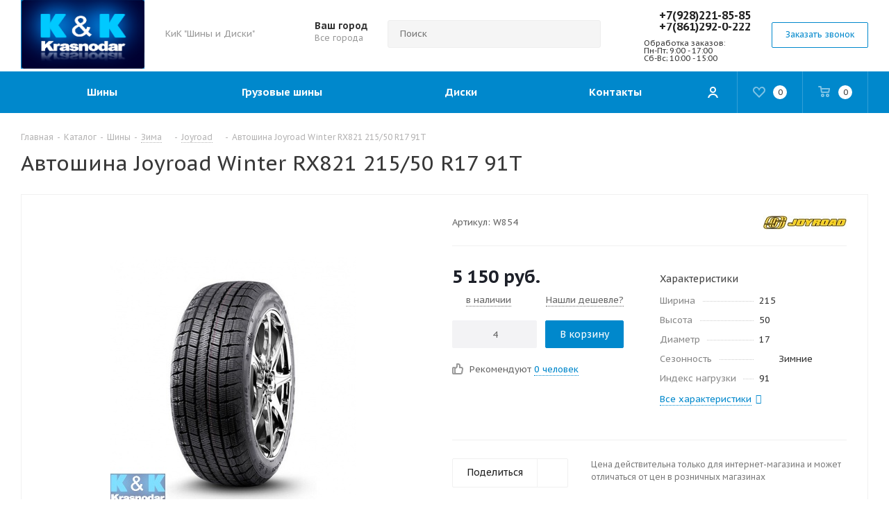

--- FILE ---
content_type: text/html; charset=UTF-8
request_url: https://kik-krd.ru/catalog/tires/zima/joyroad/avtoshina_joyroad_winter_rx821_215_50_r17_91t/
body_size: 58079
content:
<!DOCTYPE html>
<html xmlns="https://www.w3.org/1999/xhtml" xml:lang="ru" lang="ru" >
<head>
<!-- Yandex.Metrika counter -->
<noscript><div><img src="https://mc.yandex.ru/watch/32992084" style="position:absolute; left:-9999px;" alt="" /></div></noscript>
<!-- /Yandex.Metrika counter -->
	<title>Автошина Joyroad Winter RX821 215/50 R17 91T</title>
	<meta name="viewport" content="initial-scale=1.0, width=device-width" />
	<meta name="HandheldFriendly" content="true" />
	<meta name="yes" content="yes" />
	<meta name="apple-mobile-web-app-status-bar-style" content="black" />
	<meta name="SKYPE_TOOLBAR" content="SKYPE_TOOLBAR_PARSER_COMPATIBLE" />
	<meta http-equiv="Content-Type" content="text/html; charset=UTF-8" />
<meta name="keywords" content="Автошина Joyroad Winter RX821 215/50 R17 91T, Joyroad 215\50 R17, купить Зимние Шины Joyroad 215 50 17" />
<meta name="description" content="Автошина Joyroad Winter RX821 215/50 R17 91T купить. Информация и цена резины. Оформите заказ на сайте и зарезервируйте покрышки" />
<link href="/bitrix/js/main/core/css/core.min.css?15943682472854" rel="stylesheet" />

<script data-skip-moving="true">(function(w, d, n) {var cl = "bx-core";var ht = d.documentElement;var htc = ht ? ht.className : undefined;if (htc === undefined || htc.indexOf(cl) !== -1){return;}var ua = n.userAgent;if (/(iPad;)|(iPhone;)/i.test(ua)){cl += " bx-ios";}else if (/Android/i.test(ua)){cl += " bx-android";}cl += (/(ipad|iphone|android|mobile|touch)/i.test(ua) ? " bx-touch" : " bx-no-touch");cl += w.devicePixelRatio && w.devicePixelRatio >= 2? " bx-retina": " bx-no-retina";var ieVersion = -1;if (/AppleWebKit/.test(ua)){cl += " bx-chrome";}else if ((ieVersion = getIeVersion()) > 0){cl += " bx-ie bx-ie" + ieVersion;if (ieVersion > 7 && ieVersion < 10 && !isDoctype()){cl += " bx-quirks";}}else if (/Opera/.test(ua)){cl += " bx-opera";}else if (/Gecko/.test(ua)){cl += " bx-firefox";}if (/Macintosh/i.test(ua)){cl += " bx-mac";}ht.className = htc ? htc + " " + cl : cl;function isDoctype(){if (d.compatMode){return d.compatMode == "CSS1Compat";}return d.documentElement && d.documentElement.clientHeight;}function getIeVersion(){if (/Opera/i.test(ua) || /Webkit/i.test(ua) || /Firefox/i.test(ua) || /Chrome/i.test(ua)){return -1;}var rv = -1;if (!!(w.MSStream) && !(w.ActiveXObject) && ("ActiveXObject" in w)){rv = 11;}else if (!!d.documentMode && d.documentMode >= 10){rv = 10;}else if (!!d.documentMode && d.documentMode >= 9){rv = 9;}else if (d.attachEvent && !/Opera/.test(ua)){rv = 8;}if (rv == -1 || rv == 8){var re;if (n.appName == "Microsoft Internet Explorer"){re = new RegExp("MSIE ([0-9]+[\.0-9]*)");if (re.exec(ua) != null){rv = parseFloat(RegExp.$1);}}else if (n.appName == "Netscape"){rv = 11;re = new RegExp("Trident/.*rv:([0-9]+[\.0-9]*)");if (re.exec(ua) != null){rv = parseFloat(RegExp.$1);}}}return rv;}})(window, document, navigator);</script>


<link href="/bitrix/cache/css/s1/aspro_tires2/kernel_main/kernel_main_v1.css?17651983019804"  rel="stylesheet" />
<link href="https://fonts.googleapis.com/css?family=PT+Sans+Caption:400italic,700italic,400,700&subset=latin,cyrillic-ext"  rel="stylesheet" />
<link href="/bitrix/js/ui/fonts/opensans/ui.font.opensans.min.css?15943682931861"  rel="stylesheet" />
<link href="/bitrix/js/main/popup/dist/main.popup.bundle.min.css?159437289223459"  rel="stylesheet" />
<link href="/bitrix/js/main/loader/dist/loader.bundle.min.css?15943682472029"  rel="stylesheet" />
<link href="/bitrix/js/main/core/css/core_viewer.min.css?159436824757920"  rel="stylesheet" />
<link href="/bitrix/js/ui/buttons/src/css/ui.buttons.css?159437292320089"  rel="stylesheet" />
<link href="/bitrix/js/ui/buttons/src/css/ui.buttons.ie.css?159436829438907"  rel="stylesheet" />
<link href="/bitrix/js/main/core/css/core_finder.min.css?159436824724089"  rel="stylesheet" />
<link href="/bitrix/js/mail/selector/mail.selector.min.css?15943720511404"  rel="stylesheet" />
<link href="/bitrix/js/mail/selector/callback.min.css?1594372051939"  rel="stylesheet" />
<link href="/bitrix/js/fileman/html_editor/html-editor.min.css?159436826152251"  rel="stylesheet" />
<link href="/bitrix/cache/css/s1/aspro_tires2/page_1cb6282ae03f6a410ed409bff3978f41/page_1cb6282ae03f6a410ed409bff3978f41_v1.css?176519831968062"  rel="stylesheet" />
<link href="/bitrix/cache/css/s1/aspro_tires2/default_c5dcc02803b14013ffeb9b43f68b6595/default_c5dcc02803b14013ffeb9b43f68b6595_v1.css?176519830127884"  rel="stylesheet" />
<link href="/bitrix/panel/main/popup.min.css?159436824720704"  rel="stylesheet" />
<link href="/bitrix/cache/css/s1/aspro_tires2/template_7f28547252dafdeb169740fba521054b/template_7f28547252dafdeb169740fba521054b_v1.css?17651982941131922"  data-template-style="true" rel="stylesheet" />







<script data-skip-moving='true'>window['asproRecaptcha'] = {params: {'recaptchaColor':'light','recaptchaLogoShow':'y','recaptchaSize':'normal','recaptchaBadge':'bottomright','recaptchaLang':'ru'},key: '6LfAWdwZAAAAAJt38mQPs4Qwf9DoEnB8bQxk3BRJ'};</script>
<script data-skip-moving='true'>!function(a,e,r,c,t){function n(r){var c=e.getElementById(r);if(c&&!(c.className.indexOf("g-recaptcha")<0)&&a.grecaptcha&&!c.children.length){var n=grecaptcha.render(r,{sitekey:a[t].key+"",theme:a[t].params.recaptchaColor+"",size:a[t].params.recaptchaSize+"",callback:"onCaptchaVerify"+a[t].params.recaptchaSize,badge:a[t].params.recaptchaBadge});$(c).attr("data-widgetid",n)}}a.onLoadRenderRecaptcha=function(){for(var e in a[c].args)a[c].args.hasOwnProperty(e)&&n(a[c].args[e][0]);a[c]=function(a){n(a)}},a[c]=a[c]||function(){a[c].args=a[c].args||[],a[c].args.push(arguments),function(e,r,c){var n;e.getElementById(c)||(n=e.createElement(r),n.id=c,n.src="//www.google.com/recaptcha/api.js?hl="+a[t].params.recaptchaLang+"&onload=onLoadRenderRecaptcha&render=explicit",e.head.appendChild(n))}(e,r,"recaptchaApiLoader")}}(window,document,"script","renderRecaptchaById","asproRecaptcha");</script>
<script data-skip-moving='true'>!function(){var e=function(e){for(var a=e;a;)if(a=a.parentNode,"form"===a.nodeName.toLowerCase())return a;return null},a=function(e){var a=[],t=null,n=!1;"undefined"!=typeof e&&(n=null!==e),t=n?e.getElementsByTagName("input"):document.getElementsByName("captcha_word");for(var r=0;r<t.length;r++)"captcha_word"===t[r].name&&a.push(t[r]);return a},t=function(e){for(var a=[],t=e.getElementsByTagName("img"),n=0;n<t.length;n++)(/\/bitrix\/tools\/captcha.php\?(captcha_code|captcha_sid)=[^>]*?/i.test(t[n].src)||"captcha"===t[n].id)&&a.push(t[n]);return a},n=function(){var t=null,n=a(t);if(0===n.length)return[];for(var r=[],c=0;c<n.length;c++){var o=e(n[c]);null!==o&&r.push(o)}return r},r=function(e){var a="recaptcha-dynamic-"+(new Date).getTime();if(null!==document.getElementById(a)){var t=!1,n=null,r=65535;do n=Math.floor(Math.random()*r),t=null!==document.getElementById(a+n);while(t);a+=n}var c=document.createElement("div");c.id=a,c.className="g-recaptcha",c.attributes["data-sitekey"]=window.asproRecaptcha.key,e.parentNode&&(e.parentNode.className+=" recaptcha_text",e.parentNode.replaceChild(c,e)),renderRecaptchaById(a)},c=function(e){var a="[data-uri]";e.attributes.src=a,e.style.display="none","src"in e&&(e.parentNode&&(e.parentNode.className+=" recaptcha_tmp_img"),e.src=a)},o=function(e){"function"==typeof $&&$(e).find(".captcha-row label > span").length&&$(e).find(".captcha-row label > span").html(BX.message("RECAPTCHA_TEXT")+' <span class="star">*</span>')},p=function(){for(var e,p=n(),d=0;d<p.length;d++){var i=p[d],s=a(i);if(0!==s.length){var l=t(i);if(0!==l.length){for(e=0;e<s.length;e++)r(s[e]);for(e=0;e<l.length;e++)c(l[e]);o(i)}}}},d=function(){if("undefined"!=typeof renderRecaptchaById)for(var e=document.getElementsByClassName("g-recaptcha"),a=0;a<e.length;a++){var t=e[a];if(0===t.innerHTML.length){var n=t.id;if("string"==typeof n&&0!==n.length){if("function"==typeof $){var r=$(t).closest(".captcha-row");r.length&&(r.addClass(window.asproRecaptcha.params.recaptchaSize+" logo_captcha_"+window.asproRecaptcha.params.recaptchaLogoShow+" "+window.asproRecaptcha.params.recaptchaBadge),r.find(".captcha_image").addClass("recaptcha_tmp_img"),r.find(".captcha_input").addClass("recaptcha_text"),"invisible"!==window.asproRecaptcha.params.recaptchaSize&&(r.find("input.recaptcha").length||$('<input type="text" class="recaptcha" value="" />').appendTo(r)))}renderRecaptchaById(n)}}}},i=function(){try{return d(),window.renderRecaptchaById&&window.asproRecaptcha&&window.asproRecaptcha.key?(p(),!0):(console.error("Bad captcha keys or module error"),!0)}catch(e){return console.error(e),!0}};document.addEventListener?document.addEventListener("DOMNodeInserted",i,!1):console.warn("Your browser does not support dynamic ReCaptcha replacement")}();</script>
            <!-- Yandex.Metrika counter -->
            
            <!-- /Yandex.Metrika counter -->
                    
        
<link rel="shortcut icon" href="/favicon.ico?1758187015" type="image/x-icon" />
<link rel="apple-touch-icon" sizes="180x180" href="/upload/CTires2/eef/eefb736a8f37412c01d53c8a5c86c753.png" />
<meta property="og:description" content="Joyroad Winter RX821 215/50/17 91T" />
<meta property="og:image" content="https://kik-krd.ru/upload/iblock/90b/90b1959ebf584e19a5c8b1bf13300d4b.jpg" />
<link rel="image_src" href="https://kik-krd.ru/upload/iblock/90b/90b1959ebf584e19a5c8b1bf13300d4b.jpg"  />
<meta property="og:title" content="Автошина Joyroad Winter RX821 215/50 R17 91T" />
<meta property="og:type" content="website" />
<meta property="og:url" content="https://kik-krd.ru/catalog/tires/zima/joyroad/avtoshina_joyroad_winter_rx821_215_50_r17_91t/" />
		</head>
<body class="fill_bg_n site_s1" id="main">
	<div id="panel"></div>
	
	





				<!--'start_frame_cache_basketitems-component-block'-->												<div id="ajax_basket"></div>
					<!--'end_frame_cache_basketitems-component-block'-->							
	<div class="wrapper1  catalog_page basket_normal basket_fill_DARK side_LEFT catalog_icons_N banner_auto  mheader-v1 header-v7 regions_Y fill_N footer-v1 front-vindex1 mfixed_N mfixed_view_always title-v1 with_phones">
		
		<div class="header_wrap visible-lg visible-md title-v1">
			<header id="header">
				<div class="header-v8 header-wrapper">
	<div class="logo_and_menu-row">
		<div class="logo-row">
			<div class="maxwidth-theme">
				<div class="row">
					<div class="logo-block col-md-2 col-sm-3">
						<div class="logo colored">
							<a href="/"><img src="/upload/CTires2/5c2/5c27c887355bd0ad904b189fffafab1a.png" alt="КиК "Шины и Диски"" title="КиК "Шины и Диски"" /></a>						</div>
					</div>
					<div class="col-md-2 visible-lg">
						<div class="top-description">
							КиК "Шины и Диски"						</div>
					</div>
											<div class="inline-block pull-left">
							<div class="top-description">
								<!--'start_frame_cache_header-regionality-block'-->
			<div class="region_wrapper">
			<div class="city_title">Ваш город</div>
			<div class="js_city_chooser dark_link" data-event="jqm" data-name="city_chooser_small" data-param-url="%2Fcatalog%2Ftires%2Fzima%2Fjoyroad%2Favtoshina_joyroad_winter_rx821_215_50_r17_91t%2Findex.php" data-param-form_id="city_chooser">
				<span>Все города</span><span class="arrow"><i></i></span>
			</div>
					</div>
	<!--'end_frame_cache_header-regionality-block'-->							</div>
						</div>
										<div class="col-md-3 search_wrap">
						<div class="search-block inner-table-block">
							
				<div class="search-wrapper">
				<div id="title-search_fixed">
					<form action="/catalog/search/" class="search">
						<div class="search-input-div">
							<input class="search-input" id="title-search-input_fixed" type="text" name="q" value="" placeholder="Поиск" size="20" maxlength="50" autocomplete="off" />
						</div>
						<div class="search-button-div">
							<button class="btn btn-search" type="submit" name="s" value="Найти"><i class="svg svg-search svg-black"></i></button>
							<span class="close-block inline-search-hide"><span class="svg svg-close close-icons"></span></span>
						</div>
					</form>
				</div>
			</div>
							</div>
					</div>
					<div class="right-icons pull-right">
						<div class="phone-block with_btn">
															<div class="inner-table-block">
									
						<!--'start_frame_cache_header-allphones-block1'-->		
											<!-- noindex -->
			<div class="phone">
				<i class="svg svg-phone"></i>
				<a rel="nofollow" href="tel:+79282218585">+7(928)221-85-85</a>
							</div>
			<!-- /noindex -->
					
				<!--'end_frame_cache_header-allphones-block1'-->		
										<div class="schedule">
										<div style="margin:0">
	<div class="phone" style="font-size:16px;">
 <i class="svg svg-phone"></i> <a rel="nofollow" href="tel:+78612920222">+7(861)292-0-222</a>
	</div>
 <br>
	 Обработка заказов:<br>
	 Пн-Пт; 9:00 - 17:00<br>
	 Сб-Вс; 10:00 - 15:00
</div>
									</div>
								</div>
																						<div class="inner-table-block">
									<span class="callback-block animate-load twosmallfont colored  white btn-default btn" data-event="jqm" data-param-form_id="CALLBACK" data-name="callback">Заказать звонок</span>
								</div>
													</div>
					</div>
				</div>
			</div>
		</div>	</div>
	<div class="menu-row middle-block bgcolored sliced">
		<div class="maxwidth-theme">
			<div class="row">
				<div class="col-md-12">
					<div class="right-icons pull-right">
						<div class="pull-right">
														<!--'start_frame_cache_header-basket-with-compare-block1'-->													<!-- noindex -->
																		<div class="wrap_icon inner-table-block">
													<a rel="nofollow" class="basket-link delay   " href="/basket/#delayed" title="Список отложенных товаров пуст">
								<span class="js-basket-block">
									<i class="svg inline  svg-inline-wish " aria-hidden="true" ><svg xmlns="http://www.w3.org/2000/svg" width="18" height="15.906" viewBox="0 0 18 15.906">
  <defs>
    <style>
      .whcls-1 {
        fill: #222;
        fill-rule: evenodd;
      }
    </style>
  </defs>
  <path class="whcls-1" d="M16.2,8.884L9.135,15.912h-0.3L1.263,8.468l0.01-.005a5.127,5.127,0,0,1-1.3-3.421A4.931,4.931,0,0,1,4.792.007,4.776,4.776,0,0,1,9.01,2.653,4.745,4.745,0,0,1,13.212,0,4.9,4.9,0,0,1,18,5,5.054,5.054,0,0,1,16.2,8.884Zm-1.277-1.6L9.1,13.208H8.855L2.744,7,2.762,6.98A2.989,2.989,0,1,1,7.383,3.2l0.008-.007L7.428,3.251a2.99,2.99,0,0,1,.216.36L9.036,5.934l1.274-2.239a2.992,2.992,0,0,1,.233-0.41h0A2.993,2.993,0,1,1,14.919,7.288Z"/>
</svg>
</i>									<span class="title dark_link">Отложенные</span>
									<span class="count">0</span>
								</span>
							</a>
													</div>
																						<div class="wrap_icon inner-table-block">
											<a rel="nofollow" class="dark-color basket-link basket    " href="/basket/" title="Корзина пуста">
							<span class="js-basket-block">
								<i class="svg inline  svg-inline-basket " aria-hidden="true" ><svg xmlns="http://www.w3.org/2000/svg" width="17" height="16" viewBox="0 0 17 16">
  <defs>
    <style>
      .cls-1 {
        fill: #222;
        fill-rule: evenodd;
      }
    </style>
  </defs>
  <path data-name="Ellipse 2 copy" class="cls-1" d="M1500,66.344l-0.63.656h-10.62l-0.75-.781L1486.85,59H1485a1,1,0,1,1,0-2h2c0.26,0,.52.006,0.52,0.006a1.048,1.048,0,0,1,1.15.763L1489.16,60h11.34l0.5,0.5V62ZM1489.37,62l0.41,3h8.5l0.72-3h-9.63Zm1.13,6a2.5,2.5,0,1,1-2.5,2.5A2.5,2.5,0,0,1,1490.5,68Zm-0.5,3h1V70h-1v1Zm7.5-3a2.5,2.5,0,1,1-2.5,2.5A2.5,2.5,0,0,1,1497.5,68Zm-0.5,3h1V70h-1v1Z" transform="translate(-1484 -57)"/>
</svg>
</i>																<span class="title dark_link">Корзина</span>
																<span class="count">0</span>
							</span>
						</a>
											</div>
										<!-- /noindex -->
							<!--'end_frame_cache_header-basket-with-compare-block1'-->									</div>
						<div class="pull-right">
							<div class="wrap_icon inner-table-block cabinet_wrap">
								
		<!--'start_frame_cache_header-auth-block1'-->			<!-- noindex --><a rel="nofollow" title="Мой кабинет" class="personal-link dark-color animate-load" data-event="jqm" data-param-type="auth" data-param-backurl="/catalog/tires/zima/joyroad/avtoshina_joyroad_winter_rx821_215_50_r17_91t/index.php" data-name="auth" href="/personal/"><i class="svg inline  svg-inline-cabinet" aria-hidden="true" title="Мой кабинет"><svg xmlns="http://www.w3.org/2000/svg" width="16" height="16" viewBox="0 0 16 16">
  <defs>
    <style>
      .cls-1 {
        fill: #222;
        fill-rule: evenodd;
      }
    </style>
  </defs>
  <path class="cls-1" d="M13.88,16A5.616,5.616,0,0,0,3.128,16h-2.1a7.66,7.66,0,0,1,14.954,0h-2.1ZM8.5,0A4.5,4.5,0,1,1,4,4.5,4.5,4.5,0,0,1,8.5,0Zm0,2A2.5,2.5,0,1,1,6,4.5,2.5,2.5,0,0,1,8.5,2Z"/>
</svg>
</i></a><!-- /noindex -->		<!--'end_frame_cache_header-auth-block1'-->
								</div>
						</div>
					</div>
					<div class="menu-only">
						<nav class="mega-menu sliced">
									<div class="table-menu">
		<table>
			<tr>
									
										<td class="menu-item unvisible dropdown catalog wide_menu  ">
						<div class="wrap">
							<a class="dropdown-toggle" href="/catalog/tires/">
								<div>
									Шины									<div class="line-wrapper"><span class="line"></span></div>
								</div>
							</a>
															<span class="tail"></span>
																<ul class="dropdown-menu double_childs">
																			<li class="double_menu left">
											<div class="items_wrap left">
																																						<div class="childs_wrap">
														<div class="name">Подбор шин</div>
														<div class="items">
																															<div class="item"><a href="/catalog/tires/">По параметрам / По авто</a></div>
																															<div class="item"><a href="/catalog/tires/search/">Каталог всех шин</a></div>
																													</div>
													</div>
																																																			<div class="childs_wrap">
														<div class="name">Сезонность</div>
														<div class="items">
																															<div class="item"><a href="/catalog/tires/search/sezonnost-is-vsesezonnye/">Всесезонные шины</a></div>
																															<div class="item"><a href="/catalog/tires/search/sezonnost-is-zimnie/">Зимние шины</a></div>
																															<div class="item"><a href="/catalog/tires/search/sezonnost-is-letnie/">Летние шины</a></div>
																													</div>
													</div>
																																																	</div>
																							<div class="items_wrap right">
													<div class="name">Популярные типоразмеры</div>
													<div class="items">
																													<div class="item"><a href="/catalog/tires/search/shirina-is-175/vysota-is-70/diametr-is-13/">175/70 R13</a></div>
																													<div class="item"><a href="/catalog/tires/search/shirina-is-175/vysota-is-65/diametr-is-14/">175/65 R14</a></div>
																													<div class="item"><a href="/catalog/tires/search/shirina-is-185/vysota-is-60/diametr-is-14/">185/60 R14</a></div>
																													<div class="item"><a href="/catalog/tires/search/shirina-is-185/vysota-is-65/diametr-is-15/">185/65 R15</a></div>
																													<div class="item"><a href="/catalog/tires/search/shirina-is-195/vysota-is-65/diametr-is-15/">195/65 R15</a></div>
																													<div class="item"><a href="/catalog/tires/search/shirina-is-205/vysota-is-55/diametr-is-16/">205/55 R16</a></div>
																													<div class="item"><a href="/catalog/tires/search/shirina-is-215/vysota-is-65/diametr-is-16/">215/65 R16</a></div>
																													<div class="item"><a href="/catalog/tires/search/shirina-is-215/vysota-is-55/diametr-is-17/">215/55 R17</a></div>
																													<div class="item"><a href="/catalog/tires/search/shirina-is-225/vysota-is-65/diametr-is-17/">225/65 R17</a></div>
																													<div class="item"><a href="/catalog/tires/search/shirina-is-235/vysota-is-60/diametr-is-18/">235/60 R18</a></div>
																													<div class="item"><a href="/catalog/tires/search/shirina-is-265/vysota-is-60/diametr-is-18/">265/60 R18</a></div>
																											</div>
												</div>
																					</li>
										<li class="double_menu right">
											<div class="title_wrap clearfix">
												<a class="all_brands pull-right" href="/catalog/tires/">Все производители</a>
												<div class="name">Популярные производители</div>
											</div>
											<ul>
																													<li class=" active ">
					<a href="/catalog/tires/zima/" title="Зима">
												<span class="name">Зима</span>					</a>
									</li>
																		
															<li class="  ">
					<a href="/catalog/tires/leto/" title="Лето">
												<span class="name">Лето</span>					</a>
									</li>
																		
																							</ul>
										</li>
																	</ul>
													</div>
					</td>
									
										<td class="menu-item unvisible dropdown   ">
						<div class="wrap">
							<a class="dropdown-toggle" href="/catalog/truck_tires/">
								<div>
									Грузовые шины									<div class="line-wrapper"><span class="line"></span></div>
								</div>
							</a>
															<span class="tail"></span>
																<ul class="dropdown-menu">
																																				<li class="  ">
					<a href="/catalog/truck_tires/gruzovaya/" title="Грузовая">
												<span class="name">Грузовая</span>					</a>
									</li>
																		
																													</ul>
													</div>
					</td>
									
										<td class="menu-item unvisible dropdown catalog wide_menu  ">
						<div class="wrap">
							<a class="dropdown-toggle" href="/catalog/wheels/">
								<div>
									Диски									<div class="line-wrapper"><span class="line"></span></div>
								</div>
							</a>
															<span class="tail"></span>
																<ul class="dropdown-menu double_childs">
																			<li class="double_menu left">
											<div class="items_wrap left">
																																						<div class="childs_wrap">
														<div class="name">Подбор дисков</div>
														<div class="items">
																															<div class="item"><a href="/catalog/wheels/search/">Каталог всех дисков</a></div>
																															<div class="item"><a href="/catalog/wheels/">По параметрам / По авто</a></div>
																													</div>
													</div>
																																																			<div class="childs_wrap">
														<div class="name">Тип диска</div>
														<div class="items">
																															<div class="item"><a href="https://kik-krd.ru/catalog/wheels/search/price-base-from-2000/">Литые диски</a></div>
																															<div class="item"><a href="/catalog/wheels/search/brand-is-arrivo-or-trebl-or-avtovaz-or-tzsk/">Стальные диски (Штампованные)</a></div>
																													</div>
													</div>
																																																	</div>
																							<div class="items_wrap right">
													<div class="name">Популярные типоразмеры</div>
													<div class="items">
																													<div class="item"><a href="/catalog/wheels/search/diametr-is-14/kolichestvo_krepezhnykh_otverstiy-is-4/diametr_raspolozheniya_krepezhnykh_otverstiy-is-100/">R14 4x100</a></div>
																													<div class="item"><a href="/catalog/wheels/search/diametr-is-14/kolichestvo_krepezhnykh_otverstiy-is-4/diametr_raspolozheniya_krepezhnykh_otverstiy-is-98/">R14 4x98</a></div>
																													<div class="item"><a href="/catalog/wheels/search/diametr-is-15/kolichestvo_krepezhnykh_otverstiy-is-4/diametr_raspolozheniya_krepezhnykh_otverstiy-is-100/">R15 4x100</a></div>
																													<div class="item"><a href="/catalog/wheels/search/diametr-is-15/kolichestvo_krepezhnykh_otverstiy-is-5/diametr_raspolozheniya_krepezhnykh_otverstiy-is-114.3/">R15 5x114.3</a></div>
																													<div class="item"><a href="/catalog/wheels/search/diametr-is-16/kolichestvo_krepezhnykh_otverstiy-is-4/diametr_raspolozheniya_krepezhnykh_otverstiy-is-100/">R16 4x100</a></div>
																													<div class="item"><a href="/catalog/wheels/search/diametr-is-16/kolichestvo_krepezhnykh_otverstiy-is-5/diametr_raspolozheniya_krepezhnykh_otverstiy-is-114.3/">R16 5x114.3</a></div>
																													<div class="item"><a href="/catalog/wheels/search/diametr-is-17/kolichestvo_krepezhnykh_otverstiy-is-5/diametr_raspolozheniya_krepezhnykh_otverstiy-is-114.3/">R17 5x114.3</a></div>
																											</div>
												</div>
																					</li>
										<li class="double_menu right">
											<div class="title_wrap clearfix">
												<a class="all_brands pull-right" href="/catalog/wheels/">Все производители</a>
												<div class="name">Популярные производители</div>
											</div>
											<ul>
																													<li class="  ">
					<a href="/catalog/wheels/aitl/" title="AITL">
												<span class="name">AITL</span>					</a>
									</li>
																		
															<li class="  ">
					<a href="/catalog/wheels/rst/" title="RST">
												<span class="name">RST</span>					</a>
									</li>
																		
															<li class="  ">
					<a href="/catalog/wheels/alessio/" title="Alessio">
												<span class="name">Alessio</span>					</a>
									</li>
																		
															<li class="  ">
					<a href="/catalog/wheels/asterro/" title="Asterro">
												<span class="name">Asterro</span>					</a>
									</li>
																		
															<li class="  ">
					<a href="/catalog/wheels/enkei/" title="Enkei">
												<span class="name">Enkei</span>					</a>
									</li>
																		
															<li class="  ">
					<a href="/catalog/wheels/forsage/" title="Forsage">
												<span class="name">Forsage</span>					</a>
									</li>
																		
															<li class="  ">
					<a href="/catalog/wheels/fr/" title="FR">
												<span class="name">FR</span>					</a>
									</li>
																		
															<li class="  ">
					<a href="/catalog/wheels/n2o/" title="N2O">
												<span class="name">N2O</span>					</a>
									</li>
																		
															<li class="  ">
					<a href="/catalog/wheels/next/" title="Next">
												<span class="name">Next</span>					</a>
									</li>
																		
															<li class="  ">
					<a href="/catalog/wheels/nitro/" title="Nitro">
												<span class="name">Nitro</span>					</a>
									</li>
																		
															<li class="  ">
					<a href="/catalog/wheels/race_ready/" title="Race Ready">
												<span class="name">Race Ready</span>					</a>
									</li>
																		
															<li class="  ">
					<a href="/catalog/wheels/rs/" title="RS">
												<span class="name">RS</span>					</a>
									</li>
																		
															<li class="  ">
					<a href="/catalog/wheels/rw/" title="RW">
												<span class="name">RW</span>					</a>
									</li>
																		
															<li class="  ">
					<a href="/catalog/wheels/gruppa_skad/" title="Группа СКАД">
												<span class="name">Группа СКАД</span>					</a>
									</li>
																		
															<li class="  ">
					<a href="/catalog/wheels/magnetto/" title="Magnetto">
												<span class="name">Magnetto</span>					</a>
									</li>
																		
															<li class="  ">
					<a href="/catalog/wheels/wg/" title="WG">
												<span class="name">WG</span>					</a>
									</li>
																		
															<li class="  ">
					<a href="/catalog/wheels/yamato/" title="Yamato">
												<span class="name">Yamato</span>					</a>
									</li>
																		
															<li class="  ">
					<a href="/catalog/wheels/vektor/" title="Вектор">
												<span class="name">Вектор</span>					</a>
									</li>
																		
															<li class="  ">
					<a href="/catalog/wheels/gruppa_slik/" title="Группа Слик">
												<span class="name">Группа Слик</span>					</a>
									</li>
																		
															<li class="  ">
					<a href="/catalog/wheels/gruppa_yarshintorg/" title="Группа Яршинторг">
												<span class="name">Группа Яршинторг</span>					</a>
									</li>
																		
															<li class="  ">
					<a href="/catalog/wheels/wheels_up/" title="Wheels UP">
												<span class="name">Wheels UP</span>					</a>
									</li>
																		
															<li class="  ">
					<a href="/catalog/wheels/tzsk/" title="ТЗСК">
												<span class="name">ТЗСК</span>					</a>
									</li>
																		
															<li class="  ">
					<a href="/catalog/wheels/gruzovye_diski/" title="Грузовые диски">
												<span class="name">Грузовые диски</span>					</a>
									</li>
																		
																							</ul>
										</li>
																	</ul>
													</div>
					</td>
									
										<td class="menu-item unvisible    ">
						<div class="wrap">
							<a class="" href="/contacts/">
								<div>
									Контакты									<div class="line-wrapper"><span class="line"></span></div>
								</div>
							</a>
													</div>
					</td>
				
				<td class="menu-item dropdown js-dropdown nosave unvisible">
					<div class="wrap">
						<a class="dropdown-toggle more-items" href="#">
							<span>Все</span>
						</a>
						<span class="tail"></span>
						<ul class="dropdown-menu"></ul>
					</div>
				</td>

			</tr>
		</table>
	</div>
						</nav>
					</div>
				</div>
			</div>
		</div>
	</div>
	<div class="line-row visible-xs"></div>
</div>			</header>
		</div>
		
					<div id="headerfixed">
				<div class="maxwidth-theme">
	<div class="logo-row v2 row margin0 menu-row">
		<div class="inner-table-block nopadding logo-block">
			<div class="logo colored">
				<a href="/"><img src="/upload/CTires2/5c2/5c27c887355bd0ad904b189fffafab1a.png" alt="КиК "Шины и Диски"" title="КиК "Шины и Диски"" /></a>			</div>
		</div>
		<div class="inner-table-block menu-block">
			<div class="navs table-menu js-nav">
				<nav class="mega-menu sliced">
							<div class="table-menu">
		<table>
			<tr>
									
										<td class="menu-item unvisible dropdown catalog wide_menu  ">
						<div class="wrap">
							<a class="dropdown-toggle" href="/catalog/tires/">
								<div>
									Шины									<div class="line-wrapper"><span class="line"></span></div>
								</div>
							</a>
															<span class="tail"></span>
																<ul class="dropdown-menu double_childs">
																			<li class="double_menu left">
											<div class="items_wrap left">
																																						<div class="childs_wrap">
														<div class="name">Подбор шин</div>
														<div class="items">
																															<div class="item"><a href="/catalog/tires/">По параметрам / По авто</a></div>
																															<div class="item"><a href="/catalog/tires/search/">Каталог всех шин</a></div>
																													</div>
													</div>
																																																			<div class="childs_wrap">
														<div class="name">Сезонность</div>
														<div class="items">
																															<div class="item"><a href="/catalog/tires/search/sezonnost-is-vsesezonnye/">Всесезонные шины</a></div>
																															<div class="item"><a href="/catalog/tires/search/sezonnost-is-zimnie/">Зимние шины</a></div>
																															<div class="item"><a href="/catalog/tires/search/sezonnost-is-letnie/">Летние шины</a></div>
																													</div>
													</div>
																																																	</div>
																							<div class="items_wrap right">
													<div class="name">Популярные типоразмеры</div>
													<div class="items">
																													<div class="item"><a href="/catalog/tires/search/shirina-is-175/vysota-is-70/diametr-is-13/">175/70 R13</a></div>
																													<div class="item"><a href="/catalog/tires/search/shirina-is-175/vysota-is-65/diametr-is-14/">175/65 R14</a></div>
																													<div class="item"><a href="/catalog/tires/search/shirina-is-185/vysota-is-60/diametr-is-14/">185/60 R14</a></div>
																													<div class="item"><a href="/catalog/tires/search/shirina-is-185/vysota-is-65/diametr-is-15/">185/65 R15</a></div>
																													<div class="item"><a href="/catalog/tires/search/shirina-is-195/vysota-is-65/diametr-is-15/">195/65 R15</a></div>
																													<div class="item"><a href="/catalog/tires/search/shirina-is-205/vysota-is-55/diametr-is-16/">205/55 R16</a></div>
																													<div class="item"><a href="/catalog/tires/search/shirina-is-215/vysota-is-65/diametr-is-16/">215/65 R16</a></div>
																													<div class="item"><a href="/catalog/tires/search/shirina-is-215/vysota-is-55/diametr-is-17/">215/55 R17</a></div>
																													<div class="item"><a href="/catalog/tires/search/shirina-is-225/vysota-is-65/diametr-is-17/">225/65 R17</a></div>
																													<div class="item"><a href="/catalog/tires/search/shirina-is-235/vysota-is-60/diametr-is-18/">235/60 R18</a></div>
																													<div class="item"><a href="/catalog/tires/search/shirina-is-265/vysota-is-60/diametr-is-18/">265/60 R18</a></div>
																											</div>
												</div>
																					</li>
										<li class="double_menu right">
											<div class="title_wrap clearfix">
												<a class="all_brands pull-right" href="/catalog/tires/">Все производители</a>
												<div class="name">Популярные производители</div>
											</div>
											<ul>
																													<li class=" active ">
					<a href="/catalog/tires/zima/" title="Зима">
												<span class="name">Зима</span>					</a>
									</li>
																		
															<li class="  ">
					<a href="/catalog/tires/leto/" title="Лето">
												<span class="name">Лето</span>					</a>
									</li>
																		
																							</ul>
										</li>
																	</ul>
													</div>
					</td>
									
										<td class="menu-item unvisible dropdown   ">
						<div class="wrap">
							<a class="dropdown-toggle" href="/catalog/truck_tires/">
								<div>
									Грузовые шины									<div class="line-wrapper"><span class="line"></span></div>
								</div>
							</a>
															<span class="tail"></span>
																<ul class="dropdown-menu">
																																				<li class="  ">
					<a href="/catalog/truck_tires/gruzovaya/" title="Грузовая">
												<span class="name">Грузовая</span>					</a>
									</li>
																		
																													</ul>
													</div>
					</td>
									
										<td class="menu-item unvisible dropdown catalog wide_menu  ">
						<div class="wrap">
							<a class="dropdown-toggle" href="/catalog/wheels/">
								<div>
									Диски									<div class="line-wrapper"><span class="line"></span></div>
								</div>
							</a>
															<span class="tail"></span>
																<ul class="dropdown-menu double_childs">
																			<li class="double_menu left">
											<div class="items_wrap left">
																																						<div class="childs_wrap">
														<div class="name">Подбор дисков</div>
														<div class="items">
																															<div class="item"><a href="/catalog/wheels/search/">Каталог всех дисков</a></div>
																															<div class="item"><a href="/catalog/wheels/">По параметрам / По авто</a></div>
																													</div>
													</div>
																																																			<div class="childs_wrap">
														<div class="name">Тип диска</div>
														<div class="items">
																															<div class="item"><a href="https://kik-krd.ru/catalog/wheels/search/price-base-from-2000/">Литые диски</a></div>
																															<div class="item"><a href="/catalog/wheels/search/brand-is-arrivo-or-trebl-or-avtovaz-or-tzsk/">Стальные диски (Штампованные)</a></div>
																													</div>
													</div>
																																																	</div>
																							<div class="items_wrap right">
													<div class="name">Популярные типоразмеры</div>
													<div class="items">
																													<div class="item"><a href="/catalog/wheels/search/diametr-is-14/kolichestvo_krepezhnykh_otverstiy-is-4/diametr_raspolozheniya_krepezhnykh_otverstiy-is-100/">R14 4x100</a></div>
																													<div class="item"><a href="/catalog/wheels/search/diametr-is-14/kolichestvo_krepezhnykh_otverstiy-is-4/diametr_raspolozheniya_krepezhnykh_otverstiy-is-98/">R14 4x98</a></div>
																													<div class="item"><a href="/catalog/wheels/search/diametr-is-15/kolichestvo_krepezhnykh_otverstiy-is-4/diametr_raspolozheniya_krepezhnykh_otverstiy-is-100/">R15 4x100</a></div>
																													<div class="item"><a href="/catalog/wheels/search/diametr-is-15/kolichestvo_krepezhnykh_otverstiy-is-5/diametr_raspolozheniya_krepezhnykh_otverstiy-is-114.3/">R15 5x114.3</a></div>
																													<div class="item"><a href="/catalog/wheels/search/diametr-is-16/kolichestvo_krepezhnykh_otverstiy-is-4/diametr_raspolozheniya_krepezhnykh_otverstiy-is-100/">R16 4x100</a></div>
																													<div class="item"><a href="/catalog/wheels/search/diametr-is-16/kolichestvo_krepezhnykh_otverstiy-is-5/diametr_raspolozheniya_krepezhnykh_otverstiy-is-114.3/">R16 5x114.3</a></div>
																													<div class="item"><a href="/catalog/wheels/search/diametr-is-17/kolichestvo_krepezhnykh_otverstiy-is-5/diametr_raspolozheniya_krepezhnykh_otverstiy-is-114.3/">R17 5x114.3</a></div>
																											</div>
												</div>
																					</li>
										<li class="double_menu right">
											<div class="title_wrap clearfix">
												<a class="all_brands pull-right" href="/catalog/wheels/">Все производители</a>
												<div class="name">Популярные производители</div>
											</div>
											<ul>
																													<li class="  ">
					<a href="/catalog/wheels/aitl/" title="AITL">
												<span class="name">AITL</span>					</a>
									</li>
																		
															<li class="  ">
					<a href="/catalog/wheels/rst/" title="RST">
												<span class="name">RST</span>					</a>
									</li>
																		
															<li class="  ">
					<a href="/catalog/wheels/alessio/" title="Alessio">
												<span class="name">Alessio</span>					</a>
									</li>
																		
															<li class="  ">
					<a href="/catalog/wheels/asterro/" title="Asterro">
												<span class="name">Asterro</span>					</a>
									</li>
																		
															<li class="  ">
					<a href="/catalog/wheels/enkei/" title="Enkei">
												<span class="name">Enkei</span>					</a>
									</li>
																		
															<li class="  ">
					<a href="/catalog/wheels/forsage/" title="Forsage">
												<span class="name">Forsage</span>					</a>
									</li>
																		
															<li class="  ">
					<a href="/catalog/wheels/fr/" title="FR">
												<span class="name">FR</span>					</a>
									</li>
																		
															<li class="  ">
					<a href="/catalog/wheels/n2o/" title="N2O">
												<span class="name">N2O</span>					</a>
									</li>
																		
															<li class="  ">
					<a href="/catalog/wheels/next/" title="Next">
												<span class="name">Next</span>					</a>
									</li>
																		
															<li class="  ">
					<a href="/catalog/wheels/nitro/" title="Nitro">
												<span class="name">Nitro</span>					</a>
									</li>
																		
															<li class="  ">
					<a href="/catalog/wheels/race_ready/" title="Race Ready">
												<span class="name">Race Ready</span>					</a>
									</li>
																		
															<li class="  ">
					<a href="/catalog/wheels/rs/" title="RS">
												<span class="name">RS</span>					</a>
									</li>
																		
															<li class="  ">
					<a href="/catalog/wheels/rw/" title="RW">
												<span class="name">RW</span>					</a>
									</li>
																		
															<li class="  ">
					<a href="/catalog/wheels/gruppa_skad/" title="Группа СКАД">
												<span class="name">Группа СКАД</span>					</a>
									</li>
																		
															<li class="  ">
					<a href="/catalog/wheels/magnetto/" title="Magnetto">
												<span class="name">Magnetto</span>					</a>
									</li>
																		
															<li class="  ">
					<a href="/catalog/wheels/wg/" title="WG">
												<span class="name">WG</span>					</a>
									</li>
																		
															<li class="  ">
					<a href="/catalog/wheels/yamato/" title="Yamato">
												<span class="name">Yamato</span>					</a>
									</li>
																		
															<li class="  ">
					<a href="/catalog/wheels/vektor/" title="Вектор">
												<span class="name">Вектор</span>					</a>
									</li>
																		
															<li class="  ">
					<a href="/catalog/wheels/gruppa_slik/" title="Группа Слик">
												<span class="name">Группа Слик</span>					</a>
									</li>
																		
															<li class="  ">
					<a href="/catalog/wheels/gruppa_yarshintorg/" title="Группа Яршинторг">
												<span class="name">Группа Яршинторг</span>					</a>
									</li>
																		
															<li class="  ">
					<a href="/catalog/wheels/wheels_up/" title="Wheels UP">
												<span class="name">Wheels UP</span>					</a>
									</li>
																		
															<li class="  ">
					<a href="/catalog/wheels/tzsk/" title="ТЗСК">
												<span class="name">ТЗСК</span>					</a>
									</li>
																		
															<li class="  ">
					<a href="/catalog/wheels/gruzovye_diski/" title="Грузовые диски">
												<span class="name">Грузовые диски</span>					</a>
									</li>
																		
																							</ul>
										</li>
																	</ul>
													</div>
					</td>
									
										<td class="menu-item unvisible    ">
						<div class="wrap">
							<a class="" href="/contacts/">
								<div>
									Контакты									<div class="line-wrapper"><span class="line"></span></div>
								</div>
							</a>
													</div>
					</td>
				
				<td class="menu-item dropdown js-dropdown nosave unvisible">
					<div class="wrap">
						<a class="dropdown-toggle more-items" href="#">
							<span>Все</span>
						</a>
						<span class="tail"></span>
						<ul class="dropdown-menu"></ul>
					</div>
				</td>

			</tr>
		</table>
	</div>
				</nav>
			</div>
		</div>
		<div class="inner-table-block small-block nopadding inline-search-show" data-type_search="fixed">
			<div class="search-block top-btn"><i class="svg svg-search lg"></i></div>
		</div>
		<div class="inner-table-block nopadding small-block">
			<div class="wrap_icon wrap_cabinet">
				
		<!--'start_frame_cache_header-auth-block2'-->			<!-- noindex --><a rel="nofollow" title="Мой кабинет" class="personal-link dark-color animate-load" data-event="jqm" data-param-type="auth" data-param-backurl="/catalog/tires/zima/joyroad/avtoshina_joyroad_winter_rx821_215_50_r17_91t/index.php" data-name="auth" href="/personal/"><i class="svg inline big svg-inline-cabinet" aria-hidden="true" title="Мой кабинет"><svg xmlns="http://www.w3.org/2000/svg" width="21" height="21" viewBox="0 0 21 21">
  <defs>
    <style>
      .cls-1 {
        fill: #222;
        fill-rule: evenodd;
      }
    </style>
  </defs>
  <path class="cls-1" d="M18.263,21A9.678,9.678,0,0,0,10.5,17a9.678,9.678,0,0,0-7.763,4H0.451A11.64,11.64,0,0,1,10.5,15a11.64,11.64,0,0,1,10.049,6H18.263ZM10.5,13A6.5,6.5,0,1,1,17,6.5,6.5,6.5,0,0,1,10.5,13Zm0-11A4.5,4.5,0,1,1,6,6.5,4.5,4.5,0,0,1,10.5,2Z"/>
</svg>
</i></a><!-- /noindex -->		<!--'end_frame_cache_header-auth-block2'-->
				</div>
		</div>
									<!--'start_frame_cache_header-basket-with-compare-block2'-->													<!-- noindex -->
																		<a rel="nofollow" class="basket-link delay inner-table-block nopadding big " href="/basket/#delayed" title="Список отложенных товаров пуст">
								<span class="js-basket-block">
									<i class="svg inline  svg-inline-wish big" aria-hidden="true" ><svg xmlns="http://www.w3.org/2000/svg" width="22.969" height="21" viewBox="0 0 22.969 21">
  <defs>
    <style>
      .whcls-1 {
        fill: #222;
        fill-rule: evenodd;
      }
    </style>
  </defs>
  <path class="whcls-1" d="M21.028,10.68L11.721,20H11.339L2.081,10.79A6.19,6.19,0,0,1,6.178,0a6.118,6.118,0,0,1,5.383,3.259A6.081,6.081,0,0,1,23.032,6.147,6.142,6.142,0,0,1,21.028,10.68ZM19.861,9.172h0l-8.176,8.163H11.369L3.278,9.29l0.01-.009A4.276,4.276,0,0,1,6.277,1.986,4.2,4.2,0,0,1,9.632,3.676l0.012-.01,0.064,0.1c0.077,0.107.142,0.22,0.208,0.334l1.692,2.716,1.479-2.462a4.23,4.23,0,0,1,.39-0.65l0.036-.06L13.52,3.653a4.173,4.173,0,0,1,3.326-1.672A4.243,4.243,0,0,1,19.861,9.172ZM22,20h1v1H22V20Zm0,0h1v1H22V20Z" transform="translate(-0.031)"/>
</svg>
</i>									<span class="title dark_link">Отложенные</span>
									<span class="count">0</span>
								</span>
							</a>
																						<a rel="nofollow" class="dark-color basket-link basket  inner-table-block nopadding big " href="/basket/" title="Корзина пуста">
							<span class="js-basket-block">
								<i class="svg inline  svg-inline-basket big" aria-hidden="true" ><svg xmlns="http://www.w3.org/2000/svg" width="22" height="21" viewBox="0 0 22 21">
  <defs>
    <style>
      .cls-1 {
        fill: #222;
        fill-rule: evenodd;
      }
    </style>
  </defs>
  <path data-name="Ellipse 2 copy 6" class="cls-1" d="M1507,122l-0.99,1.009L1492,123l-1-1-1-9h-3a0.88,0.88,0,0,1-1-1,1.059,1.059,0,0,1,1.22-1h2.45c0.31,0,.63.006,0.63,0.006a1.272,1.272,0,0,1,1.4.917l0.41,3.077H1507l1,1v1ZM1492.24,117l0.43,3.995h12.69l0.82-4Zm2.27,7.989a3.5,3.5,0,1,1-3.5,3.5A3.495,3.495,0,0,1,1494.51,124.993Zm8.99,0a3.5,3.5,0,1,1-3.49,3.5A3.5,3.5,0,0,1,1503.5,124.993Zm-9,2.006a1.5,1.5,0,1,1-1.5,1.5A1.5,1.5,0,0,1,1494.5,127Zm9,0a1.5,1.5,0,1,1-1.5,1.5A1.5,1.5,0,0,1,1503.5,127Z" transform="translate(-1486 -111)"/>
</svg>
</i>																<span class="title dark_link">Корзина</span>
																<span class="count">0</span>
							</span>
						</a>
										<!-- /noindex -->
							<!--'end_frame_cache_header-basket-with-compare-block2'-->				</div>
</div>			</div>
		
		<div id="mobileheader" class="visible-xs visible-sm">
			<div class="mobileheader-v1">
	<div class="burger pull-left">
		<i class="svg inline  svg-inline-burger dark" aria-hidden="true" ><svg xmlns="http://www.w3.org/2000/svg" width="18" height="16" viewBox="0 0 18 16">
  <defs>
    <style>
      .cls-1 {
        fill: #fff;
        fill-rule: evenodd;
      }
    </style>
  </defs>
  <path data-name="Rounded Rectangle 81 copy 2" class="cls-1" d="M330,114h16a1,1,0,0,1,1,1h0a1,1,0,0,1-1,1H330a1,1,0,0,1-1-1h0A1,1,0,0,1,330,114Zm0,7h16a1,1,0,0,1,1,1h0a1,1,0,0,1-1,1H330a1,1,0,0,1-1-1h0A1,1,0,0,1,330,121Zm0,7h16a1,1,0,0,1,1,1h0a1,1,0,0,1-1,1H330a1,1,0,0,1-1-1h0A1,1,0,0,1,330,128Z" transform="translate(-329 -114)"/>
</svg>
</i>		<i class="svg inline  svg-inline-close dark" aria-hidden="true" ><svg xmlns="http://www.w3.org/2000/svg" width="16" height="16" viewBox="0 0 16 16">
  <defs>
    <style>
      .cccls-1 {
        fill: #222;
        fill-rule: evenodd;
      }
    </style>
  </defs>
  <path data-name="Rounded Rectangle 114 copy 3" class="cccls-1" d="M334.411,138l6.3,6.3a1,1,0,0,1,0,1.414,0.992,0.992,0,0,1-1.408,0l-6.3-6.306-6.3,6.306a1,1,0,0,1-1.409-1.414l6.3-6.3-6.293-6.3a1,1,0,0,1,1.409-1.414l6.3,6.3,6.3-6.3A1,1,0,0,1,340.7,131.7Z" transform="translate(-325 -130)"/>
</svg>
</i>	</div>
	<div class="logo-block pull-left">
		<div class="logo colored">
			<a href="/"><img src="/upload/CTires2/5c2/5c27c887355bd0ad904b189fffafab1a.png" alt="КиК "Шины и Диски"" title="КиК "Шины и Диски"" /></a>		</div>
	</div>
	<div class="right-icons pull-right">
		<div class="pull-right">
			<div class="wrap_icon wrap_basket">
											<!--'start_frame_cache_header-basket-with-compare-block3'-->													<!-- noindex -->
																		<a rel="nofollow" class="basket-link delay  big " href="/basket/#delayed" title="Список отложенных товаров пуст">
								<span class="js-basket-block">
									<i class="svg inline  svg-inline-wish big" aria-hidden="true" ><svg xmlns="http://www.w3.org/2000/svg" width="22.969" height="21" viewBox="0 0 22.969 21">
  <defs>
    <style>
      .whcls-1 {
        fill: #222;
        fill-rule: evenodd;
      }
    </style>
  </defs>
  <path class="whcls-1" d="M21.028,10.68L11.721,20H11.339L2.081,10.79A6.19,6.19,0,0,1,6.178,0a6.118,6.118,0,0,1,5.383,3.259A6.081,6.081,0,0,1,23.032,6.147,6.142,6.142,0,0,1,21.028,10.68ZM19.861,9.172h0l-8.176,8.163H11.369L3.278,9.29l0.01-.009A4.276,4.276,0,0,1,6.277,1.986,4.2,4.2,0,0,1,9.632,3.676l0.012-.01,0.064,0.1c0.077,0.107.142,0.22,0.208,0.334l1.692,2.716,1.479-2.462a4.23,4.23,0,0,1,.39-0.65l0.036-.06L13.52,3.653a4.173,4.173,0,0,1,3.326-1.672A4.243,4.243,0,0,1,19.861,9.172ZM22,20h1v1H22V20Zm0,0h1v1H22V20Z" transform="translate(-0.031)"/>
</svg>
</i>									<span class="title dark_link">Отложенные</span>
									<span class="count">0</span>
								</span>
							</a>
																						<a rel="nofollow" class="dark-color basket-link basket   big " href="/basket/" title="Корзина пуста">
							<span class="js-basket-block">
								<i class="svg inline  svg-inline-basket big" aria-hidden="true" ><svg xmlns="http://www.w3.org/2000/svg" width="22" height="21" viewBox="0 0 22 21">
  <defs>
    <style>
      .cls-1 {
        fill: #222;
        fill-rule: evenodd;
      }
    </style>
  </defs>
  <path data-name="Ellipse 2 copy 6" class="cls-1" d="M1507,122l-0.99,1.009L1492,123l-1-1-1-9h-3a0.88,0.88,0,0,1-1-1,1.059,1.059,0,0,1,1.22-1h2.45c0.31,0,.63.006,0.63,0.006a1.272,1.272,0,0,1,1.4.917l0.41,3.077H1507l1,1v1ZM1492.24,117l0.43,3.995h12.69l0.82-4Zm2.27,7.989a3.5,3.5,0,1,1-3.5,3.5A3.495,3.495,0,0,1,1494.51,124.993Zm8.99,0a3.5,3.5,0,1,1-3.49,3.5A3.5,3.5,0,0,1,1503.5,124.993Zm-9,2.006a1.5,1.5,0,1,1-1.5,1.5A1.5,1.5,0,0,1,1494.5,127Zm9,0a1.5,1.5,0,1,1-1.5,1.5A1.5,1.5,0,0,1,1503.5,127Z" transform="translate(-1486 -111)"/>
</svg>
</i>																<span class="title dark_link">Корзина</span>
																<span class="count">0</span>
							</span>
						</a>
										<!-- /noindex -->
							<!--'end_frame_cache_header-basket-with-compare-block3'-->						</div>
		</div>
		<div class="pull-right">
			<div class="wrap_icon wrap_cabinet">
				
		<!--'start_frame_cache_header-auth-block3'-->			<!-- noindex --><a rel="nofollow" title="Мой кабинет" class="personal-link dark-color animate-load" data-event="jqm" data-param-type="auth" data-param-backurl="/catalog/tires/zima/joyroad/avtoshina_joyroad_winter_rx821_215_50_r17_91t/index.php" data-name="auth" href="/personal/"><i class="svg inline big svg-inline-cabinet" aria-hidden="true" title="Мой кабинет"><svg xmlns="http://www.w3.org/2000/svg" width="21" height="21" viewBox="0 0 21 21">
  <defs>
    <style>
      .cls-1 {
        fill: #222;
        fill-rule: evenodd;
      }
    </style>
  </defs>
  <path class="cls-1" d="M18.263,21A9.678,9.678,0,0,0,10.5,17a9.678,9.678,0,0,0-7.763,4H0.451A11.64,11.64,0,0,1,10.5,15a11.64,11.64,0,0,1,10.049,6H18.263ZM10.5,13A6.5,6.5,0,1,1,17,6.5,6.5,6.5,0,0,1,10.5,13Zm0-11A4.5,4.5,0,1,1,6,6.5,4.5,4.5,0,0,1,10.5,2Z"/>
</svg>
</i></a><!-- /noindex -->		<!--'end_frame_cache_header-auth-block3'-->
				</div>
		</div>
		<div class="pull-right">
			<div class="wrap_icon">
				<button class="top-btn inline-search-show twosmallfont">
					<i class="svg inline  svg-inline-search big" aria-hidden="true" ><svg xmlns="http://www.w3.org/2000/svg" width="21" height="21" viewBox="0 0 21 21">
  <defs>
    <style>
      .sscls-1 {
        fill: #222;
        fill-rule: evenodd;
      }
    </style>
  </defs>
  <path data-name="Rounded Rectangle 106" class="sscls-1" d="M1590.71,131.709a1,1,0,0,1-1.42,0l-4.68-4.677a9.069,9.069,0,1,1,1.42-1.427l4.68,4.678A1,1,0,0,1,1590.71,131.709ZM1579,113a7,7,0,1,0,7,7A7,7,0,0,0,1579,113Z" transform="translate(-1570 -111)"/>
</svg>
</i>				</button>
			</div>
		</div>
		<div class="pull-right">
			<div class="wrap_icon wrap_phones">
				<!--'start_frame_cache_header-mobile-allphones-block1'-->					<div class="top-btn"><i class="svg inline big svg-inline-phone" aria-hidden="true" ><svg width="21" height="21" viewBox="0 0 21 21" fill="none" xmlns="http://www.w3.org/2000/svg">
<path fill-rule="evenodd" clip-rule="evenodd" d="M18.9562 15.97L18.9893 16.3282C19.0225 16.688 18.9784 17.0504 18.8603 17.3911C18.6223 18.086 18.2725 18.7374 17.8248 19.3198L17.7228 19.4524L17.6003 19.5662C16.8841 20.2314 15.9875 20.6686 15.0247 20.8243C14.0374 21.0619 13.0068 21.0586 12.0201 20.814L11.9327 20.7924L11.8476 20.763C10.712 20.3703 9.65189 19.7871 8.71296 19.0385C8.03805 18.582 7.41051 18.0593 6.83973 17.4779L6.81497 17.4527L6.79112 17.4267C4.93379 15.3963 3.51439 13.0063 2.62127 10.4052L2.6087 10.3686L2.59756 10.3315C2.36555 9.5598 2.21268 8.76667 2.14121 7.9643C1.94289 6.79241 1.95348 5.59444 2.17289 4.42568L2.19092 4.32964L2.21822 4.23581C2.50215 3.26018 3.0258 2.37193 3.7404 1.65124C4.37452 0.908181 5.21642 0.370416 6.15867 0.107283L6.31009 0.0649959L6.46626 0.0468886C7.19658 -0.0377903 7.93564 -0.00763772 8.65659 0.136237C9.00082 0.203673 9.32799 0.34095 9.61768 0.540011L9.90227 0.735566L10.1048 1.01522C10.4774 1.52971 10.7173 2.12711 10.8045 2.75455C10.8555 2.95106 10.9033 3.13929 10.9499 3.32228C11.0504 3.71718 11.1446 4.08764 11.2499 4.46408C11.5034 5.03517 11.6255 5.65688 11.6059 6.28327L11.5984 6.52137L11.5353 6.75107C11.3812 7.31112 11.0546 7.68722 10.8349 7.8966C10.6059 8.11479 10.3642 8.2737 10.18 8.38262C9.89673 8.55014 9.57964 8.69619 9.32537 8.8079C9.74253 10.2012 10.5059 11.4681 11.5455 12.4901C11.7801 12.3252 12.0949 12.1097 12.412 11.941C12.6018 11.8401 12.8614 11.7177 13.1641 11.6357C13.4565 11.5565 13.9301 11.4761 14.4706 11.6169L14.6882 11.6736L14.8878 11.7772C15.4419 12.0649 15.9251 12.4708 16.3035 12.9654C16.5807 13.236 16.856 13.4937 17.1476 13.7666C17.2974 13.9068 17.4515 14.0511 17.6124 14.2032C18.118 14.5805 18.5261 15.0751 18.8003 15.6458L18.9562 15.97ZM16.3372 15.7502C16.6216 15.9408 16.8496 16.2039 16.9977 16.5121C17.0048 16.5888 16.9952 16.6661 16.9697 16.7388C16.8021 17.2295 16.5553 17.6895 16.2391 18.1009C15.795 18.5134 15.234 18.7788 14.6329 18.8608C13.9345 19.0423 13.2016 19.0464 12.5012 18.8728C11.5558 18.5459 10.675 18.0561 9.8991 17.4258C9.30961 17.0338 8.76259 16.5817 8.26682 16.0767C6.59456 14.2487 5.31682 12.0971 4.51287 9.75567C4.31227 9.08842 4.18279 8.40192 4.12658 7.70756C3.95389 6.74387 3.95792 5.75691 4.13855 4.79468C4.33628 4.11526 4.70731 3.49868 5.21539 3.00521C5.59617 2.53588 6.11383 2.19633 6.69661 2.03358C7.22119 1.97276 7.75206 1.99466 8.26981 2.09849C8.34699 2.11328 8.42029 2.14388 8.48501 2.18836C8.68416 2.46334 8.80487 2.78705 8.83429 3.12504C8.89113 3.34235 8.94665 3.56048 9.00218 3.77864C9.12067 4.24418 9.2392 4.70987 9.37072 5.16815C9.5371 5.49352 9.61831 5.85557 9.60687 6.22066C9.51714 6.54689 8.89276 6.81665 8.28746 7.07816C7.71809 7.32415 7.16561 7.56284 7.0909 7.83438C7.07157 8.17578 7.12971 8.51712 7.26102 8.83297C7.76313 10.9079 8.87896 12.7843 10.4636 14.2184C10.6814 14.4902 10.9569 14.7105 11.2702 14.8634C11.5497 14.9366 12.0388 14.5907 12.5428 14.2342C13.0783 13.8555 13.6307 13.4648 13.9663 13.5523C14.295 13.7229 14.5762 13.9719 14.785 14.2773C15.1184 14.6066 15.4631 14.9294 15.808 15.2523C15.9849 15.418 16.1618 15.5836 16.3372 15.7502Z" fill="#222222"/>
</svg>
</i></div>
			<div id="mobilePhone" class="dropdown-mobile-phone">
				<div class="wrap">
					<div class="more_phone title">
						<span class="no-decript">
							Телефоны							<span class="closes-block top-btn">
								<i class="svg inline  svg-inline-close dark dark-i" aria-hidden="true" ><svg xmlns="http://www.w3.org/2000/svg" width="16" height="16" viewBox="0 0 16 16">
  <defs>
    <style>
      .cccls-1 {
        fill: #222;
        fill-rule: evenodd;
      }
    </style>
  </defs>
  <path data-name="Rounded Rectangle 114 copy 3" class="cccls-1" d="M334.411,138l6.3,6.3a1,1,0,0,1,0,1.414,0.992,0.992,0,0,1-1.408,0l-6.3-6.306-6.3,6.306a1,1,0,0,1-1.409-1.414l6.3-6.3-6.293-6.3a1,1,0,0,1,1.409-1.414l6.3,6.3,6.3-6.3A1,1,0,0,1,340.7,131.7Z" transform="translate(-325 -130)"/>
</svg>
</i>							</span>
						</span>
					</div>
																	<div class="more_phone">
						    <a class="dark-color no-decript" rel="nofollow" href="tel:+79282218585">+7(928)221-85-85</a>
						</div>
																<div class="more_phone"><a rel="nofollow" class="dark-color no-decript callback" href="" data-event="jqm" data-param-form_id="CALLBACK" data-name="callback">Заказать звонок</a></div>
									</div>
			</div>
				<!--'end_frame_cache_header-mobile-allphones-block1'-->			</div>
		</div>
	</div>
</div>			<div id="mobilemenu" class="leftside">
				<div class="mobilemenu-v1 scroller">
	<div class="wrap">
					<div class="menu top">
		<ul class="top">
															<li class="selected">
					<a class="dark-color parent" href="/catalog/tires/" title="Шины">
						<span>Шины</span>
													<span class="arrow"><i class="svg svg_triangle_right"></i></span>
											</a>
											<ul class="dropdown">
							<li class="menu_back"><a href="" class="dark-color" rel="nofollow"><i class="svg svg-arrow-right"></i>Назад</a></li>
							<li class="menu_title"><a href="/catalog/tires/">Шины</a></li>
																															<li class="selected">
									<a class="dark-color" href="/catalog/tires/zima/" title="Зима">
										<span>Зима</span>
																			</a>
																	</li>
																															<li>
									<a class="dark-color" href="/catalog/tires/leto/" title="Лето">
										<span>Лето</span>
																			</a>
																	</li>
														
						</ul>
									</li>
															<li>
					<a class="dark-color parent" href="/catalog/truck_tires/" title="Грузовые шины">
						<span>Грузовые шины</span>
													<span class="arrow"><i class="svg svg_triangle_right"></i></span>
											</a>
											<ul class="dropdown">
							<li class="menu_back"><a href="" class="dark-color" rel="nofollow"><i class="svg svg-arrow-right"></i>Назад</a></li>
							<li class="menu_title"><a href="/catalog/truck_tires/">Грузовые шины</a></li>
																															<li>
									<a class="dark-color" href="/catalog/truck_tires/gruzovaya/" title="Грузовая">
										<span>Грузовая</span>
																			</a>
																	</li>
														
						</ul>
									</li>
															<li>
					<a class="dark-color parent" href="/catalog/wheels/" title="Диски">
						<span>Диски</span>
													<span class="arrow"><i class="svg svg_triangle_right"></i></span>
											</a>
											<ul class="dropdown">
							<li class="menu_back"><a href="" class="dark-color" rel="nofollow"><i class="svg svg-arrow-right"></i>Назад</a></li>
							<li class="menu_title"><a href="/catalog/wheels/">Диски</a></li>
																															<li>
									<a class="dark-color" href="/catalog/wheels/aitl/" title="AITL">
										<span>AITL</span>
																			</a>
																	</li>
																															<li>
									<a class="dark-color" href="/catalog/wheels/rst/" title="RST">
										<span>RST</span>
																			</a>
																	</li>
																															<li>
									<a class="dark-color" href="/catalog/wheels/alessio/" title="Alessio">
										<span>Alessio</span>
																			</a>
																	</li>
																															<li>
									<a class="dark-color" href="/catalog/wheels/asterro/" title="Asterro">
										<span>Asterro</span>
																			</a>
																	</li>
																															<li>
									<a class="dark-color" href="/catalog/wheels/enkei/" title="Enkei">
										<span>Enkei</span>
																			</a>
																	</li>
																															<li>
									<a class="dark-color" href="/catalog/wheels/forsage/" title="Forsage">
										<span>Forsage</span>
																			</a>
																	</li>
																															<li>
									<a class="dark-color" href="/catalog/wheels/fr/" title="FR">
										<span>FR</span>
																			</a>
																	</li>
																															<li>
									<a class="dark-color" href="/catalog/wheels/n2o/" title="N2O">
										<span>N2O</span>
																			</a>
																	</li>
																															<li>
									<a class="dark-color" href="/catalog/wheels/next/" title="Next">
										<span>Next</span>
																			</a>
																	</li>
																															<li>
									<a class="dark-color" href="/catalog/wheels/nitro/" title="Nitro">
										<span>Nitro</span>
																			</a>
																	</li>
																															<li>
									<a class="dark-color" href="/catalog/wheels/race_ready/" title="Race Ready">
										<span>Race Ready</span>
																			</a>
																	</li>
																															<li>
									<a class="dark-color" href="/catalog/wheels/rs/" title="RS">
										<span>RS</span>
																			</a>
																	</li>
																															<li>
									<a class="dark-color" href="/catalog/wheels/rw/" title="RW">
										<span>RW</span>
																			</a>
																	</li>
																															<li>
									<a class="dark-color" href="/catalog/wheels/gruppa_skad/" title="Группа СКАД">
										<span>Группа СКАД</span>
																			</a>
																	</li>
																															<li>
									<a class="dark-color" href="/catalog/wheels/magnetto/" title="Magnetto">
										<span>Magnetto</span>
																			</a>
																	</li>
																															<li>
									<a class="dark-color" href="/catalog/wheels/wg/" title="WG">
										<span>WG</span>
																			</a>
																	</li>
																															<li>
									<a class="dark-color" href="/catalog/wheels/yamato/" title="Yamato">
										<span>Yamato</span>
																			</a>
																	</li>
																															<li>
									<a class="dark-color" href="/catalog/wheels/vektor/" title="Вектор">
										<span>Вектор</span>
																			</a>
																	</li>
																															<li>
									<a class="dark-color" href="/catalog/wheels/gruppa_slik/" title="Группа Слик">
										<span>Группа Слик</span>
																			</a>
																	</li>
																															<li>
									<a class="dark-color" href="/catalog/wheels/gruppa_yarshintorg/" title="Группа Яршинторг">
										<span>Группа Яршинторг</span>
																			</a>
																	</li>
																															<li>
									<a class="dark-color" href="/catalog/wheels/wheels_up/" title="Wheels UP">
										<span>Wheels UP</span>
																			</a>
																	</li>
																															<li>
									<a class="dark-color" href="/catalog/wheels/tzsk/" title="ТЗСК">
										<span>ТЗСК</span>
																			</a>
																	</li>
																															<li>
									<a class="dark-color" href="/catalog/wheels/gruzovye_diski/" title="Грузовые диски">
										<span>Грузовые диски</span>
																			</a>
																	</li>
														
						</ul>
									</li>
															<li>
					<a class="dark-color" href="/contacts/" title="Контакты">
						<span>Контакты</span>
											</a>
									</li>
					</ul>
	</div>
					<!--'start_frame_cache_mobile-region-block1'-->			<!-- noindex -->
			<div class="menu middle mobile_regions">
				<ul>
					<li>
													<a rel="nofollow" href="" class="dark-color parent">
													<i class="svg svg-address black"></i>
							<span>Все города</span>
															<span class="arrow"><i class="svg svg_triangle_right"></i></span>
													</a>
																													<ul class="dropdown">
									<li class="menu_back"><a href="" class="dark-color" rel="nofollow"><i class="svg svg-arrow-right"></i>Назад</a></li>
									<li class="menu_title">Города</li>
																													<li><a rel="nofollow" href="https://kik-krd.ru/catalog/tires/zima/joyroad/avtoshina_joyroad_winter_rx821_215_50_r17_91t/index.php" class="dark-color city_item" data-id="4272">Все города</a></li>
																													<li><a rel="nofollow" href="https://krasnodar.kik-krd.ru/catalog/tires/zima/joyroad/avtoshina_joyroad_winter_rx821_215_50_r17_91t/index.php" class="dark-color city_item" data-id="29002">г. Краснодар</a></li>
																													<li><a rel="nofollow" href="https://krimsk.kik-krd.ru/catalog/tires/zima/joyroad/avtoshina_joyroad_winter_rx821_215_50_r17_91t/index.php" class="dark-color city_item" data-id="29303">г. Крымск</a></li>
																													<li><a rel="nofollow" href="https://novorossiysk.kik-krd.ru/catalog/tires/zima/joyroad/avtoshina_joyroad_winter_rx821_215_50_r17_91t/index.php" class="dark-color city_item" data-id="4274">г. Новороссийск</a></li>
																													<li><a rel="nofollow" href="https://slavansk.kik-krd.ru/catalog/tires/zima/joyroad/avtoshina_joyroad_winter_rx821_215_50_r17_91t/index.php" class="dark-color city_item" data-id="1352">х. Трудобеликовский</a></li>
																													<li><a rel="nofollow" href="https://timashevsk.kik-krd.ru/catalog/tires/zima/joyroad/avtoshina_joyroad_winter_rx821_215_50_r17_91t/index.php" class="dark-color city_item" data-id="4271">г. Тимашевск</a></li>
																													<li><a rel="nofollow" href="https://rostov.kik-krd.ru/catalog/tires/zima/joyroad/avtoshina_joyroad_winter_rx821_215_50_r17_91t/index.php" class="dark-color city_item" data-id="4273">г. Ростов-на-Дону</a></li>
																													<li><a rel="nofollow" href="https://simferopol.kik-krd.ru/catalog/tires/zima/joyroad/avtoshina_joyroad_winter_rx821_215_50_r17_91t/index.php" class="dark-color city_item" data-id="4270">г. Симферополь</a></li>
																	</ul>
																		</li>
				</ul>
			</div>
			<!-- /noindex -->
			<!--'end_frame_cache_mobile-region-block1'-->				<!--'start_frame_cache_mobile-auth-block1'-->		<!-- noindex -->
<div class="menu middle">
	<ul>
		<li>
						<a rel="nofollow" class="dark-color" href="/personal/">
				<i class="svg inline  svg-inline-cabinet" aria-hidden="true" ><svg xmlns="http://www.w3.org/2000/svg" width="16" height="16" viewBox="0 0 16 16">
  <defs>
    <style>
      .cls-1 {
        fill: #222;
        fill-rule: evenodd;
      }
    </style>
  </defs>
  <path class="cls-1" d="M13.88,16A5.616,5.616,0,0,0,3.128,16h-2.1a7.66,7.66,0,0,1,14.954,0h-2.1ZM8.5,0A4.5,4.5,0,1,1,4,4.5,4.5,4.5,0,0,1,8.5,0Zm0,2A2.5,2.5,0,1,1,6,4.5,2.5,2.5,0,0,1,8.5,2Z"/>
</svg>
</i>				<span>Личный кабинет</span>
							</a>
					</li>
	</ul>
</div>
<!-- /noindex -->		<!--'end_frame_cache_mobile-auth-block1'-->			
				<!--'start_frame_cache_mobile-basket-with-compare-block1'-->		<!-- noindex -->
					<div class="menu middle">
				<ul>
					<li class="counters">
						<a rel="nofollow" class="dark-color basket-link basket ready " href="/basket/">
							<i class="svg svg-basket"></i>
							<span>Корзина<span class="count empted">0</span></span>
						</a>
					</li>
					<li class="counters">
						<a rel="nofollow" class="dark-color basket-link delay ready " href="/basket/#delayed">
							<i class="svg svg-wish"></i>
							<span>Отложенные<span class="count empted">0</span></span>
						</a>
					</li>
				</ul>
			</div>
						<!-- /noindex -->
		<!--'end_frame_cache_mobile-basket-with-compare-block1'-->						
									<!--'start_frame_cache_mobile-phone-block1'-->			
			<!-- noindex -->
			<div class="menu middle">
				<ul>
					<li>
						<a rel="nofollow" href="tel:+79282218585" class="dark-color">
							<i class="svg svg-phone"></i>
							<span>+7(928)221-85-85</span>
													</a>
											</li>
				</ul>
			</div>
			<!-- /noindex -->

						<!--'end_frame_cache_mobile-phone-block1'-->			
				<div class="contacts">
			<div class="title">Контактная информация</div>

									<!--'start_frame_cache_mobile-contact-block'-->			
												<div class="address">
						<i class="svg inline  svg-inline-address" aria-hidden="true" ><svg xmlns="http://www.w3.org/2000/svg" width="13" height="16" viewBox="0 0 13 16">
  <defs>
    <style>
      .acls-1 {
        fill-rule: evenodd;
      }
    </style>
  </defs>
  <path data-name="Ellipse 74 copy" class="acls-1" d="M763.9,42.916h0.03L759,49h-1l-4.933-6.084h0.03a6.262,6.262,0,0,1-1.1-3.541,6.5,6.5,0,0,1,13,0A6.262,6.262,0,0,1,763.9,42.916ZM758.5,35a4.5,4.5,0,0,0-3.741,7h-0.012l3.542,4.447h0.422L762.289,42H762.24A4.5,4.5,0,0,0,758.5,35Zm0,6a1.5,1.5,0,1,1,1.5-1.5A1.5,1.5,0,0,1,758.5,41Z" transform="translate(-752 -33)"/>
</svg>
</i>						г. Краснодар, х. Ленина 37					</div>
																			<div class="email">
						<i class="svg inline  svg-inline-email" aria-hidden="true" ><svg xmlns="http://www.w3.org/2000/svg" width="16" height="13" viewBox="0 0 16 13">
  <defs>
    <style>
      .ecls-1 {
        fill: #222;
        fill-rule: evenodd;
      }
    </style>
  </defs>
  <path class="ecls-1" d="M14,13H2a2,2,0,0,1-2-2V2A2,2,0,0,1,2,0H14a2,2,0,0,1,2,2v9A2,2,0,0,1,14,13ZM3.534,2L8.015,6.482,12.5,2H3.534ZM14,3.5L8.827,8.671a1.047,1.047,0,0,1-.812.3,1.047,1.047,0,0,1-.811-0.3L2,3.467V11H14V3.5Z"/>
</svg>
</i>													<a href="mailto:service-kik@mail.ru">service-kik@mail.ru</a>
											</div>
							
						<!--'end_frame_cache_mobile-contact-block'-->			
		</div>
			<div class="social-icons">
	<!-- noindex -->
	<ul>
																			</ul>
	<!-- /noindex -->
</div>	</div>
</div>			</div>
		</div>

		
		<div class="wraps hover_shine" id="content">
																<!--title_content-->
					<div class="top_inner_block_wrapper maxwidth-theme">
	<section class="page-top maxwidth-theme ">
		<div class="breadcrumbs" id="navigation" itemscope="" itemtype="http://schema.org/BreadcrumbList"><div class="bx-breadcrumb-item small" id="bx_breadcrumb_0" itemprop="itemListElement" itemscope itemtype="http://schema.org/ListItem"><a href="/" title="Главная" itemprop="item"><span itemprop="name">Главная</span><meta itemprop="position" content="1"></a></div><span class="separator">-</span><div class="bx-breadcrumb-item small" id="bx_breadcrumb_1" itemprop="itemListElement" itemscope itemtype="http://schema.org/ListItem"><a href="/catalog/" title="Каталог" itemprop="item"><span itemprop="name">Каталог</span><meta itemprop="position" content="2"></a></div><span class="separator">-</span><div class="bx-breadcrumb-item small" id="bx_breadcrumb_2" itemprop="itemListElement" itemscope itemtype="http://schema.org/ListItem"><a href="/catalog/tires/" title="Шины" itemprop="item"><span itemprop="name">Шины</span><meta itemprop="position" content="3"></a></div><span class="separator">-</span><div class="bx-breadcrumb-item drop small" id="bx_breadcrumb_3" itemprop="itemListElement" itemscope itemtype="http://schema.org/ListItem"><a class="number" href="/catalog/tires/zima/" itemprop="item"><span itemprop="name">Зима</span><b class="space"></b><span class="separator"></span><meta itemprop="position" content="4"></a><div class="dropdown_wrapp"><div class="dropdown"><div class="cols"><div class="item"><a class="dark_link" href="/catalog/tires/zima/">Зима</a></div><div class="item"><a class="dark_link" href="/catalog/tires/leto/">Лето</a></div></div></div></div></div><span class="separator">-</span><div class="bx-breadcrumb-item drop" id="bx_breadcrumb_4" itemprop="itemListElement" itemscope itemtype="http://schema.org/ListItem"><a class="number" href="/catalog/tires/zima/joyroad/" itemprop="item"><span itemprop="name">Joyroad</span><b class="space"></b><span class="separator"></span><meta itemprop="position" content="5"></a><div class="dropdown_wrapp"><div class="dropdown"><div class="cols"><div class="item"><a class="dark_link" href="/catalog/tires/zima/amtel/">Amtel</a></div><div class="item"><a class="dark_link" href="/catalog/tires/zima/arivo/">ARIVO</a></div><div class="item"><a class="dark_link" href="/catalog/tires/zima/delinte_/">Delinte </a></div></div><div class="cols"><div class="item"><a class="dark_link" href="/catalog/tires/zima/atlander/">Atlander</a></div><div class="item"><a class="dark_link" href="/catalog/tires/zima/fortune_2/">Fortune</a></div><div class="item"><a class="dark_link" href="/catalog/tires/zima/bridgestone/">Bridgestone</a></div></div><div class="cols"><div class="item"><a class="dark_link" href="/catalog/tires/zima/cordiant/">Cordiant</a></div><div class="item"><a class="dark_link" href="/catalog/tires/zima/dunlop/">Dunlop</a></div><div class="item"><a class="dark_link" href="/catalog/tires/zima/roadmarch_1/">ROADMARCH</a></div></div><div class="cols"><div class="item"><a class="dark_link" href="/catalog/tires/zima/goodride/">Goodride</a></div><div class="item"><a class="dark_link" href="/catalog/tires/zima/goodyear_1/">Goodyear</a></div><div class="item"><a class="dark_link" href="/catalog/tires/zima/torque_1/">Torque</a></div></div><div class="cols"><div class="item"><a class="dark_link" href="/catalog/tires/zima/gripmax/">GRIPMAX</a></div><div class="item"><a class="dark_link" href="/catalog/tires/zima/hankook/">Hankook</a></div><div class="item"><a class="dark_link" href="/catalog/tires/zima/ikon_1/">IKON</a></div></div><div class="cols"><div class="item"><a class="dark_link" href="/catalog/tires/zima/kumho/">Kumho</a></div><div class="item"><a class="dark_link" href="/catalog/tires/zima/tourador/">Tourador</a></div><div class="item"><a class="dark_link" href="/catalog/tires/zima/laufenn/">Laufenn</a></div></div><div class="cols"><div class="item"><a class="dark_link" href="/catalog/tires/zima/maxxis/">Maxxis</a></div><div class="item"><a class="dark_link" href="/catalog/tires/zima/michelin/">Michelin</a></div><div class="item"><a class="dark_link" href="/catalog/tires/zima/nexen/">Nexen</a></div></div><div class="cols"><div class="item"><a class="dark_link" href="/catalog/tires/zima/nokian/">Nokian</a></div><div class="item"><a class="dark_link" href="/catalog/tires/zima/pirelli/">Pirelli</a></div><div class="item"><a class="dark_link" href="/catalog/tires/zima/continental_1/">Continental</a></div></div><div class="cols"><div class="item"><a class="dark_link" href="/catalog/tires/zima/roadstone/">Roadstone</a></div><div class="item"><a class="dark_link" href="/catalog/tires/zima/sailun/">Sailun</a></div><div class="item"><a class="dark_link" href="/catalog/tires/zima/sava/">Sava</a></div></div><div class="cols"><div class="item"><a class="dark_link" href="/catalog/tires/zima/tigar/">Tigar</a></div><div class="item"><a class="dark_link" href="/catalog/tires/zima/gislaved/">Gislaved</a></div><div class="item"><a class="dark_link" href="/catalog/tires/zima/sonix/">SONIX</a></div></div><div class="cols"><div class="item"><a class="dark_link" href="/catalog/tires/zima/tunga/">Tunga</a></div><div class="item"><a class="dark_link" href="/catalog/tires/zima/viatti/">Viatti</a></div><div class="item"><a class="dark_link" href="/catalog/tires/zima/yokohama/">Yokohama</a></div></div><div class="cols"><div class="item"><a class="dark_link" href="/catalog/tires/zima/unistar/">UNISTAR</a></div><div class="item"><a class="dark_link" href="/catalog/tires/zima/westlake/">WestLake</a></div><div class="item"><a class="dark_link" href="/catalog/tires/zima/belshina_1/">Белшина</a></div></div><div class="cols"><div class="item"><a class="dark_link" href="/catalog/tires/zima/kama_2/">Кама</a></div><div class="item"><a class="dark_link" href="/catalog/tires/zima/tracmax_1/">Tracmax</a></div></div></div></div></div><span class="separator">-</span><span itemprop="itemListElement" itemscope itemtype="http://schema.org/ListItem"><link href="/catalog/tires/zima/joyroad/avtoshina_joyroad_winter_rx821_215_50_r17_91t/index.php" itemprop="item" /><span><span itemprop="name">Автошина Joyroad Winter RX821 215/50 R17 91T</span><meta itemprop="position" content="6"></span></span></div>		<div class="page-top-main">
				<div class="line_block share top ">
		 <div class="share_wrapp">
	<div class="text btn transparent">
		Поделиться	</div>
	<div class="ya-share2 yashare-auto-init shares" data-services="vkontakte,facebook,odnoklassniki,moimir,twitter,viber,whatsapp,skype,telegram">
	</div>
</div>	</div>
				<div class="h-wrapper">
					<div class="has_sezons"></div>
				<h1 id="pagetitle">Автошина Joyroad Winter RX821 215/50 R17 91T</h1>
							<div class="sezons line big">
												<div><div class="prop icon-winter" title="Зимние">Зимние</div></div>
									</div>
				</div>
		</div>
	</section>
</div>					<!--end-title_content-->
											
							<div class="wrapper_inner " id="wait_loader_container">
			
									<div class="right_block  wide_Y">
									<div class="middle ">
																			<div class="container">
																																				 
<script data-skip-moving="true">
	</script>
	

<div class="catalog_detail detail element_4" itemscope itemtype="http://schema.org/Product">
	

<div class="basket_props_block" id="bx_basket_div_25649" style="display: none;">
	</div>
<meta itemprop="name" content="Автошина Joyroad Winter RX821 215/50 R17 91T" />
<meta itemprop="category" content="Зима/Joyroad" />
<meta itemprop="description" content="Joyroad Winter RX821 215/50/17 91T" />

<div class="item_main_info type_clothes noffer show_un_props" id="bx_117848907_25649">
	<div class="img_wrapper swipeignore">
		<div class="stickers">
											</div>
				<div class="item_slider has_one">
							<div class="like_wrapper">
											<div class="like_icons iblock">
																								<div class="wish_item text"  data-item="25649" data-iblock="16">
										<span class="value" title="Отложить" ><i></i></span>
										<span class="value added" title="В отложенных"><i></i></span>
									</div>
																												</div>
									</div>
			
						<div class="slides">
										<ul>
																															<li id="photo-0" class="current">
																			<a href="/upload/iblock/90b/90b1959ebf584e19a5c8b1bf13300d4b.jpg" data-fancybox-group="item_slider" class="popup_link fancy" title="Автошина Joyroad Winter RX821 215/50 R17 91T">
											<img  src="/upload/iblock/90b/90b1959ebf584e19a5c8b1bf13300d4b.jpg"   alt="Автошина Joyroad Winter RX821 215/50 R17 91T" title="Автошина Joyroad Winter RX821 215/50 R17 91T" itemprop="image"/>
											<div class="zoom"></div>
										</a>
																	</li>
													</ul>
														</div>
											</div>
							<div class="item_slider flex flexslider color-controls" data-plugin-options='{"animation": "slide", "directionNav": false, "controlNav": true, "animationLoop": false, "slideshow": false, "slideshowSpeed": 10000, "animationSpeed": 600}'>
				<ul class="slides">
																			<li id="mphoto-0" class="current">
																									<a href="/upload/iblock/90b/90b1959ebf584e19a5c8b1bf13300d4b.jpg" data-fancybox-group="item_slider_flex" class="fancy popup_link" title="Автошина Joyroad Winter RX821 215/50 R17 91T" >
										<img src="/upload/iblock/90b/90b1959ebf584e19a5c8b1bf13300d4b.jpg" alt="Автошина Joyroad Winter RX821 215/50 R17 91T" title="Автошина Joyroad Winter RX821 215/50 R17 91T" />
										<div class="zoom"></div>
									</a>
															</li>
										</ul>
			</div>
			</div>
	<div class="right_info">
		<div class="info_item">
										<div class="top_info">
					<div class="rows_block">
																									<div class="item_block col-2">
								<div class="article iblock" itemprop="additionalProperty" itemscope itemtype="http://schema.org/PropertyValue" >
									<span class="block_title" itemprop="name">Артикул:</span>
									<span class="value" itemprop="value">W854</span>
								</div>
							</div>
						
													<div class="item_block col-2">
								<div class="brand">
																			<a class="brand_picture" href="/info/brands/joyroad/">
											<img  src="/upload/resize_cache/iblock/687/120_40_0/68752dccaaf04394fc7adcc83096a2c1.jpg" alt="Joyroad" title="Joyroad" />
										</a>
																	</div>
							</div>
											</div>
									</div>
						<div class="middle_info main_item_wrapper">
								
									<div class="row">
						<div class="middle_left_block col-md-6">
								<div class="js_sync_block ">
					<!--'start_frame_cache_qepX1R'-->					<div class="prices_block">
						<div class="cost prices clearfix">
																																															<div class="price_matrix_wrapper ">
															<div class="price" data-currency="RUB" data-value="5150">
																			<span class="values_wrapper"><span class="price_value">5&nbsp;150</span><span class="price_currency"> руб.</span></span>																	</div>
													</div>
																																				</div>
																																																					<div class="quantity_block_wrapper">
							<div class="p_block">
								<div class="item-stock" ><span class="icon stock"></span><span class="value"><span class='store_view'>в наличии</span></span></div>							</div>
															<div class="cheaper_form">
									<span class="animate-load" data-event="jqm" data-param-form_id="CHEAPER" data-name="cheaper" data-autoload-product_name="Автошина Joyroad Winter RX821 215/50 R17 91T" data-autoload-product_id="25649">Нашли дешевле?</span>
								</div>
													</div>
					</div>
				
					<div class="buy_block">
																				<div class="counter_wrapp">
																	<div class="counter_block big_basket" data-offers="N" data-item="25649" >
										<span class="minus" id="bx_117848907_25649_quant_down">-</span>
										<input type="text" class="text" id="bx_117848907_25649_quantity" name="quantity" value="4" />
										<span class="plus" id="bx_117848907_25649_quant_up" data-max='20'>+</span>
									</div>
																<div id="bx_117848907_25649_basket_actions" class="button_block ">
									<!--noindex-->
										<span data-value="5150" data-currency="RUB" class="btn-lg w_icons to-cart btn btn-default transition_bg animate-load" data-item="25649" data-float_ratio="" data-ratio="1" data-bakset_div="bx_basket_div_25649" data-props="" data-part_props="Y" data-add_props="Y"  data-empty_props="Y" data-offers="" data-iblockID="16"  data-quantity="4"><i></i><span>В корзину</span></span><a rel="nofollow" href="/basket/" class="btn-lg w_icons in-cart btn btn-default transition_bg" data-item="25649"  style="display:none;"><i></i><span>В корзине</span></a>									<!--/noindex-->
								</div>
																																								</div>
												<!--'end_frame_cache_qepX1R'-->					</div>					
										
						</div>
																			<div class="count_reviews">
								<i class="svg inline  svg-inline-" aria-hidden="true" ><svg xmlns="http://www.w3.org/2000/svg" width="16" height="16" viewBox="0 0 16 16">
  <defs>
    <style>
      .rcls-1 {
        fill: #999;
        fill-rule: evenodd;
      }
    </style>
  </defs>
  <path class="rcls-1" d="M15.977,8.335L15.2,13.122a0.11,0.11,0,0,1-.01.051c-0.082.7-.348,2.819-3.611,2.819L4.437,16a1.319,1.319,0,0,1-.63-0.168A1.988,1.988,0,0,1,3,16H2a2,2,0,0,1-2-2V7A2,2,0,0,1,2,5H3a1.988,1.988,0,0,1,1.553.754A2.537,2.537,0,0,0,6,3.752V1A1,1,0,0,1,7,0H8.5A3.5,3.5,0,0,1,12,3.5V5.017l1.275,0a2.762,2.762,0,0,1,1.748.653A2.911,2.911,0,0,1,15.977,8.335ZM3,7.5a0.5,0.5,0,0,0-1,0v6a0.5,0.5,0,0,0,1,0v-6Zm10.613-.187a1.218,1.218,0,0,0-.768-0.285H10.523a0.549,0.549,0,0,1-.552-0.543V3.611a1.581,1.581,0,0,0-.524-1.365,2.836,2.836,0,0,0-1.425-.231v2.2A3.375,3.375,0,0,1,6.367,7.057a7.452,7.452,0,0,1-1.3.773l-0.063,0-0.032.009v5.112c0,0.018.009,0.041,0.014,0.064a1.092,1.092,0,0,0,1.07,1.008h5.465a1.361,1.361,0,0,0,1.623-1.257,0.048,0.048,0,0,0,0-.023l0.882-4.274A1.263,1.263,0,0,0,13.613,7.312Z"/>
</svg>
</i>								<div class="text">Рекомендуют <span data-block="product_reviews_tab"><span>0 человек</span></span></div>
							</div>
												</div>
															<div class="middle_right_block col-md-6">
																										<div class="top_props">
								<div class="title">Характеристики</div>
								<div class="props props_list">
																																																				<div class="prop" >
													<div class="name">
														<div class="char_name">
																														<div class="props_item ">
																<span >Ширина</span>
															</div>
														</div>
													</div>
													<div class="value">
														<div class="char_value" >
																															215																													</div>
													</div>
												</div>
																																																							<div class="prop" >
													<div class="name">
														<div class="char_name">
																														<div class="props_item ">
																<span >Высота</span>
															</div>
														</div>
													</div>
													<div class="value">
														<div class="char_value" >
																															50																													</div>
													</div>
												</div>
																																																							<div class="prop" >
													<div class="name">
														<div class="char_name">
																														<div class="props_item ">
																<span >Диаметр</span>
															</div>
														</div>
													</div>
													<div class="value">
														<div class="char_value" >
																															17																													</div>
													</div>
												</div>
																																																							<div class="prop" >
													<div class="name">
														<div class="char_name">
																														<div class="props_item ">
																<span >Сезонность</span>
															</div>
														</div>
													</div>
													<div class="value">
														<div class="char_value wicon icon-winter" >
																															Зимние																													</div>
													</div>
												</div>
																																																							<div class="prop" >
													<div class="name">
														<div class="char_name">
																														<div class="props_item ">
																<span >Индекс нагрузки</span>
															</div>
														</div>
													</div>
													<div class="value">
														<div class="char_value" >
																															91																													</div>
													</div>
												</div>
																																																																																			<div class=""><span class="choise colored" data-block=".char_inner_wrapper" data-toggle=".chars_tab">Все характеристики</span></div>
																	</div>
							</div>
											</div>
				</div>
			</div>
						<div class="element_detail_text wrap_md">
				<div class="price_txt">
											<div class="sharing">
							<div class="">
								 <div class="share_wrapp">
	<div class="text btn transparent">
		Поделиться	</div>
	<div class="ya-share2 yashare-auto-init shares" data-services="vkontakte,facebook,odnoklassniki,moimir,twitter,viber,whatsapp,skype,telegram">
	</div>
</div>							</div>
						</div>
										<div class="text">
						Цена действительна только для интернет-магазина и может отличаться от цен в розничных магазинах
					</div>
				</div>
			</div>
		</div>
	</div>
							<span itemprop="offers" itemscope itemtype="http://schema.org/Offer">
				<meta itemprop="price" content="5150" />
				<meta itemprop="priceCurrency" content="RUB" />
				<link itemprop="availability" href="http://schema.org/InStock" />
			</span>
				<div class="clearleft"></div>

					</div>
	<div class="row">
				<div class="col-md-9">
			<div class="tabs_section type_more">
				
																																	
									<div class="tabs arrow_scroll">
						<ul class="nav nav-tabs">
																																																								
																																	<li class="stores_tab active">
										<a href="#stores" data-toggle="tab"><span>Наличие</span></a>
									</li>
																
																																																																																		
																																
																																	<li class="product_suitable_tab">
										<a href="#suitable_cars" data-toggle="tab"><span>Применимость</span></a>
									</li>
																																																																		
																																
																									<li class="product_reviews_tab">
										<a href="#review" data-toggle="tab"><span>Отзывы</span><span class="count empty"></span></a>
									</li>
																																																																										
																																
																																																																								<li class="chars_tab">
										<a href="#char_tab" data-toggle="tab">
											<span>
												Характеристики											</span>
										</a>
									</li>
																											
																																
																																																																																										<li class="desc_tab ">
											<a href="#descr" data-toggle="tab">
												<span>
													Описание												</span>
											</a>
										</li>
																												
																																
																																																																																		
																																
																																																																																		
																																
																																																																																		
																																
																																																																																		
																																
																																																																																		
																																
																																																																																		
																																
																																																					</ul>
					</div>
					<div class="tab-content">
																																																										
																																				<div class="tab-pane stores_tab active" id="stores">
									<div class="title-tab-heading visible-xs">Наличие</div>
									<div class="stores_wrapp">
																			<div class="checked_block">
										<!--'start_frame_cache_lEnm5l'-->		<div class="stores_block_wrap">
							<div class="stores_block wo_image" >
								<div class="quantity-wrapp-block cost prices pull-right">
																<div class="item-stock" ><span class="icon stock"></span><span class="value">в наличии</span></div>									</div>
				<div class="stores_text_wrapp ">
										<div class="main_info">
													<span>
								<a class="title_stores" href="/contacts/stores/15/" data-storehref="/contacts/stores/15/" data-iblockhref=""> г. Краснодар, ул.Красных Партизан,74</a>
							</span>
											</div>
				</div>
				<div class="quantity-wrapp-block cost prices media">
									
											<div class="item-stock" ><span class="icon stock"></span><span class="value">в наличии</span></div>									</div>
			</div>
					<div class="stores_block wo_image" >
								<div class="quantity-wrapp-block cost prices pull-right">
																<div class="item-stock" ><span class="icon  order"></span><span class="value">Привезем</span></div>									</div>
				<div class="stores_text_wrapp ">
										<div class="main_info">
													<span>
								<a class="title_stores" href="/contacts/stores/12/" data-storehref="/contacts/stores/12/" data-iblockhref=""> г. Краснодар, ул. Кирилла Россинского, 59</a>
							</span>
											</div>
				</div>
				<div class="quantity-wrapp-block cost prices media">
									
											<div class="item-stock" ><span class="icon  order"></span><span class="value">Привезем</span></div>									</div>
			</div>
					<div class="stores_block wo_image" >
								<div class="quantity-wrapp-block cost prices pull-right">
																<div class="item-stock" ><span class="icon  order"></span><span class="value">Привезем</span></div>									</div>
				<div class="stores_text_wrapp ">
										<div class="main_info">
													<span>
								<a class="title_stores" href="/contacts/stores/21/" data-storehref="/contacts/stores/21/" data-iblockhref=""> г. Краснодар, ул. Богатырская, 154</a>
							</span>
											</div>
				</div>
				<div class="quantity-wrapp-block cost prices media">
									
											<div class="item-stock" ><span class="icon  order"></span><span class="value">Привезем</span></div>									</div>
			</div>
					<div class="stores_block wo_image" >
								<div class="quantity-wrapp-block cost prices pull-right">
																<div class="item-stock" ><span class="icon  order"></span><span class="value">Привезем</span></div>									</div>
				<div class="stores_text_wrapp ">
										<div class="main_info">
													<span>
								<a class="title_stores" href="/contacts/stores/13/" data-storehref="/contacts/stores/13/" data-iblockhref=""> г. Краснодар, х. Ленина, 37</a>
							</span>
											</div>
				</div>
				<div class="quantity-wrapp-block cost prices media">
									
											<div class="item-stock" ><span class="icon  order"></span><span class="value">Привезем</span></div>									</div>
			</div>
					<div class="stores_block wo_image" >
								<div class="quantity-wrapp-block cost prices pull-right">
																<div class="item-stock" ><span class="icon  order"></span><span class="value">Привезем</span></div>									</div>
				<div class="stores_text_wrapp ">
										<div class="main_info">
													<span>
								<a class="title_stores" href="/contacts/stores/14/" data-storehref="/contacts/stores/14/" data-iblockhref=""> г. Краснодар, х. Ленина, 37 (Магазин)</a>
							</span>
											</div>
				</div>
				<div class="quantity-wrapp-block cost prices media">
									
											<div class="item-stock" ><span class="icon  order"></span><span class="value">Привезем</span></div>									</div>
			</div>
					<div class="stores_block wo_image" >
								<div class="quantity-wrapp-block cost prices pull-right">
																<div class="item-stock" ><span class="icon  order"></span><span class="value">Привезем</span></div>									</div>
				<div class="stores_text_wrapp ">
										<div class="main_info">
													<span>
								<a class="title_stores" href="/contacts/stores/27/" data-storehref="/contacts/stores/27/" data-iblockhref=""> г. Краснодар, ул. Невкипелого, 31Б</a>
							</span>
											</div>
				</div>
				<div class="quantity-wrapp-block cost prices media">
									
											<div class="item-stock" ><span class="icon  order"></span><span class="value">Привезем</span></div>									</div>
			</div>
					<div class="stores_block wo_image" >
								<div class="quantity-wrapp-block cost prices pull-right">
																<div class="item-stock" ><span class="icon  order"></span><span class="value">Привезем</span></div>									</div>
				<div class="stores_text_wrapp ">
										<div class="main_info">
													<span>
								<a class="title_stores" href="/contacts/stores/31/" data-storehref="/contacts/stores/31/" data-iblockhref=""> г. Краснодар, х. Ленина, 37 (Грузовой)</a>
							</span>
											</div>
				</div>
				<div class="quantity-wrapp-block cost prices media">
									
											<div class="item-stock" ><span class="icon  order"></span><span class="value">Привезем</span></div>									</div>
			</div>
					<div class="stores_block wo_image" >
								<div class="quantity-wrapp-block cost prices pull-right">
																<div class="item-stock" ><span class="icon  order"></span><span class="value">Привезем</span></div>									</div>
				<div class="stores_text_wrapp ">
										<div class="main_info">
													<span>
								<a class="title_stores" href="/contacts/stores/17/" data-storehref="/contacts/stores/17/" data-iblockhref=""> г. Новороссийск, ул. Мысхакское шоссе, 50\6</a>
							</span>
											</div>
				</div>
				<div class="quantity-wrapp-block cost prices media">
									
											<div class="item-stock" ><span class="icon  order"></span><span class="value">Привезем</span></div>									</div>
			</div>
					<div class="stores_block wo_image" >
								<div class="quantity-wrapp-block cost prices pull-right">
																<div class="item-stock" ><span class="icon stock"></span><span class="value">в наличии</span></div>									</div>
				<div class="stores_text_wrapp ">
										<div class="main_info">
													<span>
								<a class="title_stores" href="/contacts/stores/16/" data-storehref="/contacts/stores/16/" data-iblockhref=""> х. Трудобеликовский, ул. Ленина, 8/2</a>
							</span>
											</div>
				</div>
				<div class="quantity-wrapp-block cost prices media">
									
											<div class="item-stock" ><span class="icon stock"></span><span class="value">в наличии</span></div>									</div>
			</div>
					<div class="stores_block wo_image" >
								<div class="quantity-wrapp-block cost prices pull-right">
																<div class="item-stock" ><span class="icon stock"></span><span class="value">в наличии</span></div>									</div>
				<div class="stores_text_wrapp ">
										<div class="main_info">
													<span>
								<a class="title_stores" href="/contacts/stores/23/" data-storehref="/contacts/stores/23/" data-iblockhref=""> г. Крымск, 6-й пер. Шевченко, 12</a>
							</span>
											</div>
				</div>
				<div class="quantity-wrapp-block cost prices media">
									
											<div class="item-stock" ><span class="icon stock"></span><span class="value">в наличии</span></div>									</div>
			</div>
					<div class="stores_block wo_image" >
								<div class="quantity-wrapp-block cost prices pull-right">
																<div class="item-stock" ><span class="icon  order"></span><span class="value">Привезем</span></div>									</div>
				<div class="stores_text_wrapp ">
										<div class="main_info">
													<span>
								<a class="title_stores" href="/contacts/stores/29/" data-storehref="/contacts/stores/29/" data-iblockhref=""> г. Тимашевск, ул. Степная, 2</a>
							</span>
											</div>
				</div>
				<div class="quantity-wrapp-block cost prices media">
									
											<div class="item-stock" ><span class="icon  order"></span><span class="value">Привезем</span></div>									</div>
			</div>
					<div class="stores_block wo_image" >
								<div class="quantity-wrapp-block cost prices pull-right">
																<div class="item-stock" ><span class="icon  order"></span><span class="value">Привезем</span></div>									</div>
				<div class="stores_text_wrapp ">
										<div class="main_info">
													<span>
								<a class="title_stores" href="/contacts/stores/20/" data-storehref="/contacts/stores/20/" data-iblockhref=""> г. Ростов-на-Дону, ул. Доватора, 158/5</a>
							</span>
											</div>
				</div>
				<div class="quantity-wrapp-block cost prices media">
									
											<div class="item-stock" ><span class="icon  order"></span><span class="value">Привезем</span></div>									</div>
			</div>
					<div class="stores_block wo_image" >
								<div class="quantity-wrapp-block cost prices pull-right">
																<div class="item-stock" ><span class="icon stock"></span><span class="value">в наличии</span></div>									</div>
				<div class="stores_text_wrapp ">
										<div class="main_info">
													<span>
								<a class="title_stores" href="/contacts/stores/18/" data-storehref="/contacts/stores/18/" data-iblockhref=""> г. Симферополь, ул. Героев Сталинграда, 6\1</a>
							</span>
											</div>
				</div>
				<div class="quantity-wrapp-block cost prices media">
									
											<div class="item-stock" ><span class="icon stock"></span><span class="value">в наличии</span></div>									</div>
			</div>
					</div>
<!--'end_frame_cache_lEnm5l'-->											</div>
																		</div>
								</div>
										
																																																																					
																															
																													<div class="tab-pane " id="suitable_cars">
									<div class="title-tab-heading visible-xs">Применимость</div>
									


<!--'start_frame_cache_YpLCWg'-->
	<div class="row podbor">
		<div class="col-md-6 col-sm-6">
			<div>Выберите подходящую марку автомобиля</div>
		</div>
		<div class="col-md-6 col-sm-6">
			<div class="filter-mark">
				<select name="car" class="car-mark">
											<option value="4288953864" selected="selected">Acura</option>
											<option value="2958187941" >Alfa Romeo</option>
											<option value="1697201568" >Audi</option>
											<option value="2943306811" >BAIC</option>
											<option value="1893078461" >Cadillac</option>
											<option value="3908511868" >Changan</option>
											<option value="1563414863" >Chery</option>
											<option value="3902099845" >Chevrolet</option>
											<option value="1451721813" >Chrysler</option>
											<option value="4212891568" >Citroen</option>
											<option value="751857067" >Dacia</option>
											<option value="3816277345" >Daewoo</option>
											<option value="2542979421" >Daihatsu</option>
											<option value="1353639306" >Dodge</option>
											<option value="3558799811" >Dongfeng</option>
											<option value="2537263731" >FAW</option>
											<option value="3235428851" >Ferrari</option>
											<option value="4088645521" >Fiat</option>
											<option value="2338777813" >Ford</option>
											<option value="2391052429" >Geely</option>
											<option value="3028884103" >Honda</option>
											<option value="725137152" >Hyundai</option>
											<option value="705805056" >Jac</option>
											<option value="218380819" >Kia</option>
											<option value="2275010920" >Mazda</option>
											<option value="82579945" >Mercedes</option>
											<option value="753059387" >Mercury</option>
											<option value="3971413892" >MG</option>
											<option value="3160041673" >Mitsubishi</option>
											<option value="3915583553" >Nissan</option>
											<option value="3930869174" >Opel</option>
											<option value="2320679843" >Peugeot</option>
											<option value="1780477706" >Pontiac</option>
											<option value="412998518" >Renault</option>
											<option value="290002931" >Rover</option>
											<option value="1857258709" >Saab</option>
											<option value="2666418012" >Saturn</option>
											<option value="2674643315" >Scion</option>
											<option value="2641271128" >Seat</option>
											<option value="756629876" >Skoda</option>
											<option value="4021728285" >Subaru</option>
											<option value="3996464534" >Suzuki</option>
											<option value="434472425" >Toyota</option>
											<option value="1617535017" >Volkswagen</option>
											<option value="4153522910" >Volvo</option>
											<option value="1009650541" >ВАЗ</option>
											<option value="2540643033" >Москвич</option>
									</select>
			</div>
		</div>
	</div>
	<div id="js_response_sc"></div>
	<!--'end_frame_cache_YpLCWg'-->								</div>
																																																							
																															
																						<div class="tab-pane  wrap_inner_review" id="review">
									<div class="title-tab-heading visible-xs product_reviews_tab ">Отзывы<span class="count empty"></span></div>
																																								<div id="reviews_content">
												<!--'start_frame_cache_area'-->															<div class="reviews-collapse reviews-minimized" style='position:relative; float:right;'>
			<span class="reviews-collapse-link btn btn-default" id="swREPLIERZZtH"><i></i><span>Оставить отзыв</span></span>
		</div>
		<div class="text_before">У данного товара нет отзывов. Станьте первым, кто оставил отзыв об этом товаре!</div>
		<div class="clearfix"></div>
	
<a data-name="review_anchor"></a>
<div class="reviews-reply-form" style="display:none;">
<form name="REPLIERZZtH" id="REPLIERZZtH" action="/catalog/tires/zima/joyroad/avtoshina_joyroad_winter_rx821_215_50_r17_91t/#postform" method="POST" enctype="multipart/form-data" class="reviews-form">
	<input type="hidden" name="index" value="ZZtH" />
	<input type="hidden" name="back_page" value="/catalog/tires/zima/joyroad/avtoshina_joyroad_winter_rx821_215_50_r17_91t/index.php" />
	<input type="hidden" name="ELEMENT_ID" value="25649" />
	<input type="hidden" name="SECTION_ID" value="511" />
	<input type="hidden" name="save_product_review" value="Y" />
	<input type="hidden" name="preview_comment" value="N" />
	<input type="hidden" name="AJAX_POST" value="Y" />
	<input type="hidden" name="sessid" id="sessid_1" value="015ccfdda62f9aaa74ed435329f806da" />		<div style="position:relative; display: block; width:100%;">
					<div class="reviews-reply-fields">
				<div class="reviews-reply-field-user">
					<div class="reviews-reply-field reviews-reply-field-author"><label for="REVIEW_AUTHORZZtH">Ваше имя<span class="reviews-required-field">*</span></label>
						<span><input name="REVIEW_AUTHOR" id="REVIEW_AUTHORZZtH" size="30" type="text" value="Guest" tabindex="1" /></span></div>
										<div class="reviews-clear-float"></div>
				</div>
			</div>
				<div class="reviews-reply-header"><span>Текст сообщения</span><span class="reviews-required-field">*</span></div>
		<div class="reviews-reply-field reviews-reply-field-text">
			<div class="feed-add-post" id="divREVIEW_TEXT" ><div class="feed-add-post-dnd">
		<div class="feed-add-post-dnd-inner">
			<span class="feed-add-post-dnd-icon"></span>
			<span class="feed-add-post-dnd-text">Загрузить файл или картинку<span>Перетащить с помощью Drag'n'drop</span></span>
		</div>
	</div><div class="feed-add-post-dnd-notice">
		<div class="feed-add-post-dnd-inner">
			<span class="feed-add-post-dnd-icon"></span>
			<span class="feed-add-post-dnd-text">Перетащите файлы</span>
		</div>
	</div><div class="feed-add-post-form feed-add-post-edit-form">
				<div class="feed-add-post-text">
										<div class="bx-html-editor" id="bx-html-editor-REVIEW_TEXT" style="width:100%; height:200px; ">
			<div class="bxhtmled-toolbar-cnt" id="bx-html-editor-tlbr-cnt-REVIEW_TEXT">
				<div class="bxhtmled-toolbar" id="bx-html-editor-tlbr-REVIEW_TEXT"></div>
			</div>
			<div class="bxhtmled-search-cnt" id="bx-html-editor-search-cnt-REVIEW_TEXT" style="display: none;"></div>
			<div class="bxhtmled-area-cnt" id="bx-html-editor-area-cnt-REVIEW_TEXT">
				<div class="bxhtmled-iframe-cnt" id="bx-html-editor-iframe-cnt-REVIEW_TEXT"></div>
				<div class="bxhtmled-textarea-cnt" id="bx-html-editor-ta-cnt-REVIEW_TEXT"></div>
				<div class="bxhtmled-resizer-overlay" id="bx-html-editor-res-over-REVIEW_TEXT"></div>
				<div id="bx-html-editor-split-resizer-REVIEW_TEXT"></div>
			</div>
			<div class="bxhtmled-nav-cnt" id="bx-html-editor-nav-cnt-REVIEW_TEXT" style="display: none;"></div>
			<div class="bxhtmled-taskbar-cnt bxhtmled-taskbar-hidden" id="bx-html-editor-tskbr-cnt-REVIEW_TEXT">
				<div class="bxhtmled-taskbar-top-cnt" id="bx-html-editor-tskbr-top-REVIEW_TEXT"></div>
				<div class="bxhtmled-taskbar-resizer" id="bx-html-editor-tskbr-res-REVIEW_TEXT">
					<div class="bxhtmled-right-side-split-border">
						<div data-bx-tsk-split-but="Y" class="bxhtmled-right-side-split-btn"></div>
					</div>
				</div>
				<div class="bxhtmled-taskbar-search-nothing" id="bxhed-tskbr-search-nothing-REVIEW_TEXT">Ничего не найдено</div>
				<div class="bxhtmled-taskbar-search-cont" id="bxhed-tskbr-search-cnt-REVIEW_TEXT" data-bx-type="taskbar_search">
					<div class="bxhtmled-search-alignment" id="bxhed-tskbr-search-ali-REVIEW_TEXT">
						<input type="text" class="bxhtmled-search-inp" id="bxhed-tskbr-search-inp-REVIEW_TEXT" placeholder="Поиск..."/>
					</div>
					<div class="bxhtmled-search-cancel" data-bx-type="taskbar_search_cancel" title="Отменить фильтрацию"></div>
				</div>
			</div>
			<div id="bx-html-editor-file-dialogs-REVIEW_TEXT" style="display: none;"></div>
		</div>
	
					<div style="display:none;"><input type="text" tabindex="10" onFocus="LHEPostForm.getEditor('REVIEW_TEXT').Focus()" name="hidden_focus" /></div>
		</div>
		<div class="feed-add-post-form-but-wrap" id="post-buttons-bottom"></div>
	</div>
		<div class="feed-add-post-buttons" id="lhe_buttons_REPLIERZZtH">
		<button class="ui-btn ui-btn-sm ui-btn-primary" id="lhe_button_submit_REPLIERZZtH">Отправить</button>
		<button class="ui-btn ui-btn-sm ui-btn-link" id="lhe_button_cancel_REPLIERZZtH">Отменить</button>
	</div>
</div>		</div>
					<div class="reviews-reply-field reviews-reply-field-captcha">
				<input type="hidden" name="captcha_code" value="06fb618d2aeeb37077154ae9bb5606fb"/>
				<div class="reviews-reply-field-captcha-label">
					<label for="captcha_word">Символы на картинке<span class="reviews-required-field star">*</span></label>
					<input type="text" size="30" name="captcha_word" tabindex="2" autocomplete="off" />
				</div>
				<div class="reviews-reply-field-captcha-image">
					<img src="/bitrix/tools/captcha.php?captcha_code=06fb618d2aeeb37077154ae9bb5606fb" alt="Защита от автоматических сообщений" />
				</div>
			</div>
					<div class="reviews-reply-field reviews-reply-field-upload">
									<div class="reviews-upload-info" style="display:none;" id="upload_files_info_ZZtH">
												<span>Размер файла не должен превышать 5 МБ.</span>
					</div>
					
						<div class="reviews-upload-file" style="display:none;" id="upload_files_0_ZZtH">
							<input name="FILE_NEW_0" type="file" size="30" />
						</div>
										<a class="forum-upload-file-attach" href="javascript:void(0);" onclick="AttachFile('0', '1', 'ZZtH', this); return false;">
						<span>Загрузить изображение</span>
					</a>
							</div>
				<div class="reviews-reply-field reviews-reply-field-settings filter">
							<div class="reviews-reply-field-setting">
					<input type="checkbox" name="REVIEW_USE_SMILES" id="REVIEW_USE_SMILESZZtH" value="Y" checked="checked" tabindex="3" /><label for="REVIEW_USE_SMILESZZtH"><span class="bx_filter_input_checkbox">Разрешить смайлики в этом сообщении</span></label></div>
					</div>
				<div class="reviews-reply-buttons">
			<input name="send_button" type="submit" class="btn btn-default" value="Отправить" tabindex="4" onclick="this.form.preview_comment.value = 'N';" />
			<input name="view_button" type="submit" class="btn btn-default white" value="Просмотреть" tabindex="5" onclick="this.form.preview_comment.value = 'VIEW';" />
		</div>

	</div>
</form>
</div>
												<!--'end_frame_cache_area'-->											</div>
																											</div>
																																																														
																															
																																																															<div class="tab-pane  chars_tab" id="char_tab">
									<div class="title-tab-heading visible-xs">
										Характеристики									</div>
									<div class="char_inner_wrapper">
																							
															<div class="char_block">
									<table class="props_list colored_char">
																																														<tr itemprop="additionalProperty" itemscope itemtype="http://schema.org/PropertyValue">
														<td class="char_name">
																														<div class="props_item ">
																<span itemprop="name">Ширина</span>
															</div>
														</td>
														<td class="char_value">
															<span itemprop="value">
																																	215																															</span>
														</td>
													</tr>
																																																																					<tr itemprop="additionalProperty" itemscope itemtype="http://schema.org/PropertyValue">
														<td class="char_name">
																														<div class="props_item ">
																<span itemprop="name">Высота</span>
															</div>
														</td>
														<td class="char_value">
															<span itemprop="value">
																																	50																															</span>
														</td>
													</tr>
																																																																					<tr itemprop="additionalProperty" itemscope itemtype="http://schema.org/PropertyValue">
														<td class="char_name">
																														<div class="props_item ">
																<span itemprop="name">Диаметр</span>
															</div>
														</td>
														<td class="char_value">
															<span itemprop="value">
																																	17																															</span>
														</td>
													</tr>
																																																																					<tr itemprop="additionalProperty" itemscope itemtype="http://schema.org/PropertyValue">
														<td class="char_name">
																														<div class="props_item ">
																<span itemprop="name">Сезонность</span>
															</div>
														</td>
														<td class="char_value">
															<span itemprop="value">
																																	Зимние																															</span>
														</td>
													</tr>
																																																																																										<tr itemprop="additionalProperty" itemscope itemtype="http://schema.org/PropertyValue">
														<td class="char_name">
																														<div class="props_item ">
																<span itemprop="name">Индекс нагрузки</span>
															</div>
														</td>
														<td class="char_value">
															<span itemprop="value">
																																	91																															</span>
														</td>
													</tr>
																																																																																										<tr itemprop="additionalProperty" itemscope itemtype="http://schema.org/PropertyValue">
														<td class="char_name">
																														<div class="props_item ">
																<span itemprop="name">Индекс скорости</span>
															</div>
														</td>
														<td class="char_value">
															<span itemprop="value">
																																	T																															</span>
														</td>
													</tr>
																																										</table>
									<table class="props_list colored_char sku" id="props"></table>
								</div>
																											</div>
								</div>
																					
																															
																																																																															<div class="tab-pane  desc_tab" id="descr">
										<div class="title-tab-heading visible-xs">Описание</div>
										<div class="char_inner_wrapper">
																							<div class="detail_text">Автошина Joyroad Winter RX821 215/50/17 91T</div>
																																																						</div>
									</div>
																						
																															
																																																																					
																															
																																																																					
																															
																																																																					
																															
																																																																					
																															
																																																																					
																															
																																																																					
																															
																																														</div>

									
				
																																									</div>
			<div class="gifts">
				<!--'start_frame_cache_6zLbbW'-->
	<span id="sale_gift_product_1763695948" class="sale_gift_product_container"></span>

		<!--'end_frame_cache_6zLbbW'--><!--'start_frame_cache_KSBlai'--><!--'end_frame_cache_KSBlai'-->			</div>
													<div class="wraps hidden_print addon_type similar_block tab last_bottom similar">
					<h4>Похожие</h4>
					<div class="bottom_slider specials tab_slider_wrapp custom_type">
					<ul class="slider_navigation top custom_flex border">
						<li class="tabs_slider_navigation similar_nav cur" data-code="similar"></li>
					</ul>
					<ul class="tabs_content">
						<li class="tab accos_wrapp cur" data-code="similar">
							<div class="flexslider loading_state shadow border custom_flex top_right" data-plugin-options='{"animation": "slide", "animationSpeed": 600, "directionNav": true, "controlNav" :false, "animationLoop": true, "slideshow": false, "controlsContainer": ".tabs_slider_navigation.similar_nav", "counts": [4,3,3,2,1]}'>
								<ul class="tabs_slider accos_slides slides">
																						<li id="bx_2662763187_55796" class="catalog_item visible">
		<div class="inner_wrap">
			<div class="image_wrapper_block">
									<div class="stickers">
																			<div><div class="sticker_sale_text">распродажа старых остатков 2018-2020г, остаток 3шт</div></div>
											</div>
													<div class="like_icons">
													<div class="wish_item_button" >
								<span title="Отложить" class="wish_item to" data-item="55796"><i></i></span>
								<span title="В отложенных" class="wish_item in added" style="display: none;" data-item="55796"><i></i></span>
							</div>
																	</div>
								<a href="/catalog/tires/zima/yokohama/avtoshina_yokohama_ice_guard_ig60_215_50_r17_91q_god/" class="thumb shine">
																<img src="/bitrix/templates/aspro_tires2/images/svg/no-photo-tires-big.svg" alt="Автошина Yokohama Ice Guard IG60 215/50 R17 91Q_год" title="Автошина Yokohama Ice Guard IG60 215/50 R17 91Q_год" />
														</a>
				<div class="fast_view_block" data-event="jqm" data-param-form_id="fast_view" data-param-iblock_id="16" data-param-id="55796" data-param-item_href="%2Fcatalog%2Ftires%2Fzima%2Fyokohama%2Favtoshina_yokohama_ice_guard_ig60_215_50_r17_91q_god%2F" data-para-rnd="1423954826" data-name="fast_view">Быстрый просмотр</div>
									<div class="sezons">
																					<div><div class="prop icon-winter" title="Зимние">Зимние</div></div>
																		</div>
							</div>
			<div class="item_info">
				<div class="item-title">
					<a href="/catalog/tires/zima/yokohama/avtoshina_yokohama_ice_guard_ig60_215_50_r17_91q_god/" class="dark_link"><span>Автошина Yokohama Ice Guard IG60 215/50 R17 91Q_год</span></a>
				</div>
								<div class="sa_block">
					<div class="item-stock" ><span class="icon stock"></span><span class="value"><span style="color:red"><u><b>! Менее 4 шт.</b></u></span></span></div>				</div>
				<div class="cost prices clearfix">
																																									<div class="price_matrix_wrapper ">
															<div class="price" data-currency="RUB" data-value="4000">
																			<span class="values_wrapper"><span class="price_value">4&nbsp;000</span><span class="price_currency"> руб.</span></span>																	</div>
													</div>
																														</div>
			</div>

			<div class="footer_button">
				<a class="btn btn-default transition_bg basket read_more" rel="nofollow" href="/catalog/tires/zima/yokohama/avtoshina_yokohama_ice_guard_ig60_215_50_r17_91q_god/" data-item="55796">Подробнее</a>			</div>
		</div>
	</li>
			<li id="bx_2662763187_55781" class="catalog_item visible">
		<div class="inner_wrap">
			<div class="image_wrapper_block">
									<div class="stickers">
																			<div><div class="sticker_sale_text">распродажа старых остатков 2018-2020г</div></div>
											</div>
													<div class="like_icons">
													<div class="wish_item_button" >
								<span title="Отложить" class="wish_item to" data-item="55781"><i></i></span>
								<span title="В отложенных" class="wish_item in added" style="display: none;" data-item="55781"><i></i></span>
							</div>
																	</div>
								<a href="/catalog/tires/zima/yokohama/avtoshina_yokohama_ice_guard_ig50_215_50_r17_91q_god/" class="thumb shine">
																<img src="/bitrix/templates/aspro_tires2/images/svg/no-photo-tires-big.svg" alt="Автошина Yokohama Ice Guard IG50+ 215/50 R17 91Q_год" title="Автошина Yokohama Ice Guard IG50+ 215/50 R17 91Q_год" />
														</a>
				<div class="fast_view_block" data-event="jqm" data-param-form_id="fast_view" data-param-iblock_id="16" data-param-id="55781" data-param-item_href="%2Fcatalog%2Ftires%2Fzima%2Fyokohama%2Favtoshina_yokohama_ice_guard_ig50_215_50_r17_91q_god%2F" data-para-rnd="1901339842" data-name="fast_view">Быстрый просмотр</div>
									<div class="sezons">
																					<div><div class="prop icon-winter" title="Зимние">Зимние</div></div>
																		</div>
							</div>
			<div class="item_info">
				<div class="item-title">
					<a href="/catalog/tires/zima/yokohama/avtoshina_yokohama_ice_guard_ig50_215_50_r17_91q_god/" class="dark_link"><span>Автошина Yokohama Ice Guard IG50+ 215/50 R17 91Q_год</span></a>
				</div>
								<div class="sa_block">
					<div class="item-stock" ><span class="icon stock"></span><span class="value">в наличии</span></div>				</div>
				<div class="cost prices clearfix">
																																									<div class="price_matrix_wrapper ">
															<div class="price" data-currency="RUB" data-value="5000">
																			<span class="values_wrapper"><span class="price_value">5&nbsp;000</span><span class="price_currency"> руб.</span></span>																	</div>
													</div>
																														</div>
			</div>

			<div class="footer_button">
				<a class="btn btn-default transition_bg basket read_more" rel="nofollow" href="/catalog/tires/zima/yokohama/avtoshina_yokohama_ice_guard_ig50_215_50_r17_91q_god/" data-item="55781">Подробнее</a>			</div>
		</div>
	</li>
			<li id="bx_2662763187_55834" class="catalog_item visible">
		<div class="inner_wrap">
			<div class="image_wrapper_block">
													<div class="like_icons">
													<div class="wish_item_button" >
								<span title="Отложить" class="wish_item to" data-item="55834"><i></i></span>
								<span title="В отложенных" class="wish_item in added" style="display: none;" data-item="55834"><i></i></span>
							</div>
																	</div>
								<a href="/catalog/tires/zima/arivo/avtoshina_arivo_winmaster_prox_arw3_215_50_r17_95h_xl/" class="thumb shine">
																<img src="/upload/iblock/142/142199c3f308d7c1a918a5afb80528ca.png" alt="Автошина ARIVO WINMASTER PROX ARW3 215/50 R17 95H XL" title="Автошина ARIVO WINMASTER PROX ARW3 215/50 R17 95H XL" />
														</a>
				<div class="fast_view_block" data-event="jqm" data-param-form_id="fast_view" data-param-iblock_id="16" data-param-id="55834" data-param-item_href="%2Fcatalog%2Ftires%2Fzima%2Farivo%2Favtoshina_arivo_winmaster_prox_arw3_215_50_r17_95h_xl%2F" data-para-rnd="178955714" data-name="fast_view">Быстрый просмотр</div>
									<div class="sezons">
																					<div><div class="prop icon-winter" title="Зимние">Зимние</div></div>
																		</div>
							</div>
			<div class="item_info">
				<div class="item-title">
					<a href="/catalog/tires/zima/arivo/avtoshina_arivo_winmaster_prox_arw3_215_50_r17_95h_xl/" class="dark_link"><span>Автошина ARIVO WINMASTER PROX ARW3 215/50 R17 95H XL</span></a>
				</div>
								<div class="sa_block">
					<div class="item-stock" ><span class="icon  order"></span><span class="value">Привезем</span></div>				</div>
				<div class="cost prices clearfix">
																																									<div class="price_matrix_wrapper ">
															<div class="price" data-currency="RUB" data-value="5500">
																			<span class="values_wrapper"><span class="price_value">5&nbsp;500</span><span class="price_currency"> руб.</span></span>																	</div>
													</div>
																														</div>
			</div>

			<div class="footer_button">
				<a class="btn btn-default basket read_more" rel="nofollow" href="/catalog/tires/zima/arivo/avtoshina_arivo_winmaster_prox_arw3_215_50_r17_95h_xl/" data-item="55834">Подробнее</a>			</div>
		</div>
	</li>
			<li id="bx_2662763187_25463" class="catalog_item visible">
		<div class="inner_wrap">
			<div class="image_wrapper_block">
									<div class="stickers">
																			<div><div class="sticker_sale_text">Распродажа 2017г остаток 1шт</div></div>
											</div>
													<div class="like_icons">
													<div class="wish_item_button" >
								<span title="Отложить" class="wish_item to" data-item="25463"><i></i></span>
								<span title="В отложенных" class="wish_item in added" style="display: none;" data-item="25463"><i></i></span>
							</div>
																	</div>
								<a href="/catalog/tires/zima/hankook/avtoshina_hankook_winter_i_cept_iz_2_w616_215_50_r17_95t_17_1/" class="thumb shine">
																						<img src="/upload/resize_cache/iblock/7b1/170_170_1/7b101c284e88a90013108f9fe93cd0f4.jpg" alt="Автошина Hankook Winter i*Cept iZ 2 W616 215/50 R17 95T_17" title="Автошина Hankook Winter i*Cept iZ 2 W616 215/50 R17 95T_17" />
														</a>
				<div class="fast_view_block" data-event="jqm" data-param-form_id="fast_view" data-param-iblock_id="16" data-param-id="25463" data-param-item_href="%2Fcatalog%2Ftires%2Fzima%2Fhankook%2Favtoshina_hankook_winter_i_cept_iz_2_w616_215_50_r17_95t_17_1%2F" data-para-rnd="102053201" data-name="fast_view">Быстрый просмотр</div>
									<div class="sezons">
																					<div><div class="prop icon-winter" title="Зимние">Зимние</div></div>
																		</div>
							</div>
			<div class="item_info">
				<div class="item-title">
					<a href="/catalog/tires/zima/hankook/avtoshina_hankook_winter_i_cept_iz_2_w616_215_50_r17_95t_17_1/" class="dark_link"><span>Автошина Hankook Winter i*Cept iZ 2 W616 215/50 R17 95T_17</span></a>
				</div>
								<div class="sa_block">
					<div class="item-stock" ><span class="icon stock"></span><span class="value"><span style="color:red"><u><b>! Только 1 шт.</b></u></span></span></div>				</div>
				<div class="cost prices clearfix">
																																									<div class="price_matrix_wrapper ">
															<div class="price" data-currency="RUB" data-value="5750">
																			<span class="values_wrapper"><span class="price_value">5&nbsp;750</span><span class="price_currency"> руб.</span></span>																	</div>
													</div>
																														</div>
			</div>

			<div class="footer_button">
				<a class="btn btn-default transition_bg basket read_more" rel="nofollow" href="/catalog/tires/zima/hankook/avtoshina_hankook_winter_i_cept_iz_2_w616_215_50_r17_95t_17_1/" data-item="25463">Подробнее</a>			</div>
		</div>
	</li>
			<li id="bx_2662763187_25852" class="catalog_item visible">
		<div class="inner_wrap">
			<div class="image_wrapper_block">
									<div class="stickers">
																			<div><div class="sticker_sale_text">распродажа старых остатков</div></div>
											</div>
													<div class="like_icons">
													<div class="wish_item_button" >
								<span title="Отложить" class="wish_item to" data-item="25852"><i></i></span>
								<span title="В отложенных" class="wish_item in added" style="display: none;" data-item="25852"><i></i></span>
							</div>
																	</div>
								<a href="/catalog/tires/zima/cordiant/avtoshina_cordiant_snow_cross_215_50_r17_95t_ship/" class="thumb shine">
																<img src="/upload/iblock/82e/82efb3de4e2b075670e1ba58a5c3dd62.jpg" alt="Автошина Cordiant Snow Cross 215/50 R17 95T шип" title="Автошина Cordiant Snow Cross 215/50 R17 95T шип" />
														</a>
				<div class="fast_view_block" data-event="jqm" data-param-form_id="fast_view" data-param-iblock_id="16" data-param-id="25852" data-param-item_href="%2Fcatalog%2Ftires%2Fzima%2Fcordiant%2Favtoshina_cordiant_snow_cross_215_50_r17_95t_ship%2F" data-para-rnd="1372671760" data-name="fast_view">Быстрый просмотр</div>
									<div class="sezons">
																					<div><div class="prop icon-spikes" title="Шип">Шип</div></div>
																												<div><div class="prop icon-winter" title="Зимние">Зимние</div></div>
																		</div>
							</div>
			<div class="item_info">
				<div class="item-title">
					<a href="/catalog/tires/zima/cordiant/avtoshina_cordiant_snow_cross_215_50_r17_95t_ship/" class="dark_link"><span>Автошина Cordiant Snow Cross 215/50 R17 95T шип</span></a>
				</div>
								<div class="sa_block">
					<div class="item-stock" ><span class="icon stock"></span><span class="value">в наличии</span></div>				</div>
				<div class="cost prices clearfix">
																																									<div class="price_matrix_wrapper ">
															<div class="price" data-currency="RUB" data-value="7670">
																			<span class="values_wrapper"><span class="price_value">7&nbsp;670</span><span class="price_currency"> руб.</span></span>																	</div>
													</div>
																														</div>
			</div>

			<div class="footer_button">
				<a class="btn btn-default transition_bg basket read_more" rel="nofollow" href="/catalog/tires/zima/cordiant/avtoshina_cordiant_snow_cross_215_50_r17_95t_ship/" data-item="25852">Подробнее</a>			</div>
		</div>
	</li>
			<li id="bx_2662763187_24351" class="catalog_item visible">
		<div class="inner_wrap">
			<div class="image_wrapper_block">
									<div class="stickers">
																			<div><div class="sticker_sale_text">распродажа старых остатков</div></div>
											</div>
													<div class="like_icons">
													<div class="wish_item_button" >
								<span title="Отложить" class="wish_item to" data-item="24351"><i></i></span>
								<span title="В отложенных" class="wish_item in added" style="display: none;" data-item="24351"><i></i></span>
							</div>
																	</div>
								<a href="/catalog/tires/zima/cordiant/avtoshina_cordiant_snow_cross_2_215_50_r17_95t_ship/" class="thumb shine">
																<img src="/upload/iblock/37c/37cf3c5ea2915f65886eb3b097e0a1d7.jpg" alt="Автошина Cordiant Snow Cross 2 215/50 R17 95T шип" title="Автошина Cordiant Snow Cross 2 215/50 R17 95T шип" />
														</a>
				<div class="fast_view_block" data-event="jqm" data-param-form_id="fast_view" data-param-iblock_id="16" data-param-id="24351" data-param-item_href="%2Fcatalog%2Ftires%2Fzima%2Fcordiant%2Favtoshina_cordiant_snow_cross_2_215_50_r17_95t_ship%2F" data-para-rnd="167489569" data-name="fast_view">Быстрый просмотр</div>
									<div class="sezons">
																					<div><div class="prop icon-spikes" title="Шип">Шип</div></div>
																												<div><div class="prop icon-winter" title="Зимние">Зимние</div></div>
																		</div>
							</div>
			<div class="item_info">
				<div class="item-title">
					<a href="/catalog/tires/zima/cordiant/avtoshina_cordiant_snow_cross_2_215_50_r17_95t_ship/" class="dark_link"><span>Автошина Cordiant Snow Cross 2 215/50 R17 95T шип</span></a>
				</div>
								<div class="sa_block">
					<div class="item-stock" ><span class="icon stock"></span><span class="value">в наличии</span></div>				</div>
				<div class="cost prices clearfix">
																																									<div class="price_matrix_wrapper ">
															<div class="price" data-currency="RUB" data-value="7900">
																			<span class="values_wrapper"><span class="price_value">7&nbsp;900</span><span class="price_currency"> руб.</span></span>																	</div>
													</div>
																														</div>
			</div>

			<div class="footer_button">
				<a class="btn btn-default transition_bg basket read_more" rel="nofollow" href="/catalog/tires/zima/cordiant/avtoshina_cordiant_snow_cross_2_215_50_r17_95t_ship/" data-item="24351">Подробнее</a>			</div>
		</div>
	</li>
			<li id="bx_2662763187_48033" class="catalog_item visible">
		<div class="inner_wrap">
			<div class="image_wrapper_block">
									<div class="stickers">
																												<div><div class="sticker_besplatnyy_montazh_pri_zakaze_4_sht">Бесплатный монтаж при заказе 4 шт</div></div>
																								</div>
													<div class="like_icons">
													<div class="wish_item_button" >
								<span title="Отложить" class="wish_item to" data-item="48033"><i></i></span>
								<span title="В отложенных" class="wish_item in added" style="display: none;" data-item="48033"><i></i></span>
							</div>
																	</div>
								<a href="/catalog/tires/zima/pirelli/avtoshina_formula_ice_friction_215_50_r17_95t_/" class="thumb shine">
																<img src="/upload/iblock/0a3/0a346847920624179752e147df3989b9.png" alt="Автошина Formula Ice Friction 215/50 R17 95T" title="Автошина Formula Ice Friction 215/50 R17 95T" />
														</a>
				<div class="fast_view_block" data-event="jqm" data-param-form_id="fast_view" data-param-iblock_id="16" data-param-id="48033" data-param-item_href="%2Fcatalog%2Ftires%2Fzima%2Fpirelli%2Favtoshina_formula_ice_friction_215_50_r17_95t_%2F" data-para-rnd="574309229" data-name="fast_view">Быстрый просмотр</div>
									<div class="sezons">
																					<div><div class="prop icon-winter" title="Зимние">Зимние</div></div>
																		</div>
							</div>
			<div class="item_info">
				<div class="item-title">
					<a href="/catalog/tires/zima/pirelli/avtoshina_formula_ice_friction_215_50_r17_95t_/" class="dark_link"><span>Автошина Formula Ice Friction 215/50 R17 95T</span></a>
				</div>
								<div class="sa_block">
					<div class="item-stock" ><span class="icon stock"></span><span class="value">в наличии</span></div>				</div>
				<div class="cost prices clearfix">
																																									<div class="price_matrix_wrapper ">
															<div class="price" data-currency="RUB" data-value="9500">
																			<span class="values_wrapper"><span class="price_value">9&nbsp;500</span><span class="price_currency"> руб.</span></span>																	</div>
													</div>
																														</div>
			</div>

			<div class="footer_button">
				<a class="btn btn-default transition_bg basket read_more" rel="nofollow" href="/catalog/tires/zima/pirelli/avtoshina_formula_ice_friction_215_50_r17_95t_/" data-item="48033">Подробнее</a>			</div>
		</div>
	</li>
			<li id="bx_2662763187_25610" class="catalog_item visible">
		<div class="inner_wrap">
			<div class="image_wrapper_block">
													<div class="like_icons">
													<div class="wish_item_button" >
								<span title="Отложить" class="wish_item to" data-item="25610"><i></i></span>
								<span title="В отложенных" class="wish_item in added" style="display: none;" data-item="25610"><i></i></span>
							</div>
																	</div>
								<a href="/catalog/tires/zima/nexen/avtoshina_nexen_winguard_ice_plus_215_50_r17_95t/" class="thumb shine">
																						<img src="/upload/resize_cache/iblock/50e/170_170_1/50e1c8ac49f7f8732c2efdae40f31ae1.png" alt="Автошина Nexen Winguard Ice Plus 215/50 R17 95T" title="Автошина Nexen Winguard Ice Plus 215/50 R17 95T" />
														</a>
				<div class="fast_view_block" data-event="jqm" data-param-form_id="fast_view" data-param-iblock_id="16" data-param-id="25610" data-param-item_href="%2Fcatalog%2Ftires%2Fzima%2Fnexen%2Favtoshina_nexen_winguard_ice_plus_215_50_r17_95t%2F" data-para-rnd="1139978177" data-name="fast_view">Быстрый просмотр</div>
									<div class="sezons">
																					<div><div class="prop icon-winter" title="Зимние">Зимние</div></div>
																		</div>
							</div>
			<div class="item_info">
				<div class="item-title">
					<a href="/catalog/tires/zima/nexen/avtoshina_nexen_winguard_ice_plus_215_50_r17_95t/" class="dark_link"><span>Автошина Nexen Winguard Ice Plus 215/50 R17 95T</span></a>
				</div>
								<div class="sa_block">
					<div class="item-stock" ><span class="icon stock"></span><span class="value">в наличии</span></div>				</div>
				<div class="cost prices clearfix">
																																									<div class="price_matrix_wrapper ">
															<div class="price" data-currency="RUB" data-value="9600">
																			<span class="values_wrapper"><span class="price_value">9&nbsp;600</span><span class="price_currency"> руб.</span></span>																	</div>
													</div>
																														</div>
			</div>

			<div class="footer_button">
				<a class="btn btn-default transition_bg basket read_more" rel="nofollow" href="/catalog/tires/zima/nexen/avtoshina_nexen_winguard_ice_plus_215_50_r17_95t/" data-item="25610">Подробнее</a>			</div>
		</div>
	</li>
			<li id="bx_2662763187_56025" class="catalog_item visible">
		<div class="inner_wrap">
			<div class="image_wrapper_block">
									<div class="stickers">
																												<div><div class="sticker_rasshirennaya_garantiya">Расширенная гарантия</div></div>
																								</div>
													<div class="like_icons">
													<div class="wish_item_button" >
								<span title="Отложить" class="wish_item to" data-item="56025"><i></i></span>
								<span title="В отложенных" class="wish_item in added" style="display: none;" data-item="56025"><i></i></span>
							</div>
																	</div>
								<a href="/catalog/tires/zima/yokohama/avtoshina_yokohama_ice_guard_ig60_215_50_r17_91q_rf/" class="thumb shine">
																<img src="/upload/iblock/2b2/2b2231b668a6664bffc51a53ad97c778.png" alt="Автошина Yokohama Ice Guard IG60 215/50 R17 91Q РФ" title="Автошина Yokohama Ice Guard IG60 215/50 R17 91Q РФ" />
														</a>
				<div class="fast_view_block" data-event="jqm" data-param-form_id="fast_view" data-param-iblock_id="16" data-param-id="56025" data-param-item_href="%2Fcatalog%2Ftires%2Fzima%2Fyokohama%2Favtoshina_yokohama_ice_guard_ig60_215_50_r17_91q_rf%2F" data-para-rnd="978943892" data-name="fast_view">Быстрый просмотр</div>
									<div class="sezons">
																					<div><div class="prop icon-winter" title="Зимние">Зимние</div></div>
																		</div>
							</div>
			<div class="item_info">
				<div class="item-title">
					<a href="/catalog/tires/zima/yokohama/avtoshina_yokohama_ice_guard_ig60_215_50_r17_91q_rf/" class="dark_link"><span>Автошина Yokohama Ice Guard IG60 215/50 R17 91Q РФ</span></a>
				</div>
								<div class="sa_block">
					<div class="item-stock" ><span class="icon stock"></span><span class="value">в наличии</span></div>				</div>
				<div class="cost prices clearfix">
																																									<div class="price_matrix_wrapper ">
															<div class="price" data-currency="RUB" data-value="10200">
																			<span class="values_wrapper"><span class="price_value">10&nbsp;200</span><span class="price_currency"> руб.</span></span>																	</div>
													</div>
																														</div>
			</div>

			<div class="footer_button">
				<a class="btn btn-default transition_bg basket read_more" rel="nofollow" href="/catalog/tires/zima/yokohama/avtoshina_yokohama_ice_guard_ig60_215_50_r17_91q_rf/" data-item="56025">Подробнее</a>			</div>
		</div>
	</li>
			<li id="bx_2662763187_25630" class="catalog_item visible">
		<div class="inner_wrap">
			<div class="image_wrapper_block">
									<div class="stickers">
																												<div><div class="sticker_rasshirennaya_garantiya">Расширенная гарантия</div></div>
																								</div>
													<div class="like_icons">
													<div class="wish_item_button" >
								<span title="Отложить" class="wish_item to" data-item="25630"><i></i></span>
								<span title="В отложенных" class="wish_item in added" style="display: none;" data-item="25630"><i></i></span>
							</div>
																	</div>
								<a href="/catalog/tires/zima/yokohama/avtoshina_yokohama_ice_guard_ig65_215_50_r17_95t_ship/" class="thumb shine">
																						<img src="/upload/resize_cache/iblock/b8d/170_170_1/b8d6f0184c519b162ca7a335459999e8.jpg" alt="Автошина Yokohama Ice Guard IG65 215/50 R17 95T шип" title="Автошина Yokohama Ice Guard IG65 215/50 R17 95T шип" />
														</a>
				<div class="fast_view_block" data-event="jqm" data-param-form_id="fast_view" data-param-iblock_id="16" data-param-id="25630" data-param-item_href="%2Fcatalog%2Ftires%2Fzima%2Fyokohama%2Favtoshina_yokohama_ice_guard_ig65_215_50_r17_95t_ship%2F" data-para-rnd="121122384" data-name="fast_view">Быстрый просмотр</div>
									<div class="sezons">
																					<div><div class="prop icon-spikes" title="Шип">Шип</div></div>
																												<div><div class="prop icon-winter" title="Зимние">Зимние</div></div>
																		</div>
							</div>
			<div class="item_info">
				<div class="item-title">
					<a href="/catalog/tires/zima/yokohama/avtoshina_yokohama_ice_guard_ig65_215_50_r17_95t_ship/" class="dark_link"><span>Автошина Yokohama Ice Guard IG65 215/50 R17 95T шип</span></a>
				</div>
								<div class="sa_block">
					<div class="item-stock" ><span class="icon stock"></span><span class="value">в наличии</span></div>				</div>
				<div class="cost prices clearfix">
																																									<div class="price_matrix_wrapper ">
															<div class="price" data-currency="RUB" data-value="10710">
																			<span class="values_wrapper"><span class="price_value">10&nbsp;710</span><span class="price_currency"> руб.</span></span>																	</div>
													</div>
																														</div>
			</div>

			<div class="footer_button">
				<a class="btn btn-default transition_bg basket read_more" rel="nofollow" href="/catalog/tires/zima/yokohama/avtoshina_yokohama_ice_guard_ig65_215_50_r17_95t_ship/" data-item="25630">Подробнее</a>			</div>
		</div>
	</li>
			<li id="bx_2662763187_25729" class="catalog_item visible">
		<div class="inner_wrap">
			<div class="image_wrapper_block">
									<div class="stickers">
																												<div><div class="sticker_rasshirennaya_garantiya">Расширенная гарантия</div></div>
																										<div><div class="sticker_sale_text">Распродажа 2022г</div></div>
											</div>
													<div class="like_icons">
													<div class="wish_item_button" >
								<span title="Отложить" class="wish_item to" data-item="25729"><i></i></span>
								<span title="В отложенных" class="wish_item in added" style="display: none;" data-item="25729"><i></i></span>
							</div>
																	</div>
								<a href="/catalog/tires/zima/yokohama/avtoshina_yokohama_ice_guard_ig60_215_50_r17_91q/" class="thumb shine">
																						<img src="/upload/resize_cache/iblock/f03/170_170_1/f03d6a295a14ef304ab9d6899f5665ee.jpg" alt="Автошина Yokohama Ice Guard IG60 215/50 R17 91Q" title="Автошина Yokohama Ice Guard IG60 215/50 R17 91Q" />
														</a>
				<div class="fast_view_block" data-event="jqm" data-param-form_id="fast_view" data-param-iblock_id="16" data-param-id="25729" data-param-item_href="%2Fcatalog%2Ftires%2Fzima%2Fyokohama%2Favtoshina_yokohama_ice_guard_ig60_215_50_r17_91q%2F" data-para-rnd="364308927" data-name="fast_view">Быстрый просмотр</div>
									<div class="sezons">
																					<div><div class="prop icon-winter" title="Зимние">Зимние</div></div>
																		</div>
							</div>
			<div class="item_info">
				<div class="item-title">
					<a href="/catalog/tires/zima/yokohama/avtoshina_yokohama_ice_guard_ig60_215_50_r17_91q/" class="dark_link"><span>Автошина Yokohama Ice Guard IG60 215/50 R17 91Q</span></a>
				</div>
								<div class="sa_block">
					<div class="item-stock" ><span class="icon stock"></span><span class="value">в наличии</span></div>				</div>
				<div class="cost prices clearfix">
																																									<div class="price_matrix_wrapper ">
															<div class="price" data-currency="RUB" data-value="10820">
																			<span class="values_wrapper"><span class="price_value">10&nbsp;820</span><span class="price_currency"> руб.</span></span>																	</div>
													</div>
																														</div>
			</div>

			<div class="footer_button">
				<a class="btn btn-default transition_bg basket read_more" rel="nofollow" href="/catalog/tires/zima/yokohama/avtoshina_yokohama_ice_guard_ig60_215_50_r17_91q/" data-item="25729">Подробнее</a>			</div>
		</div>
	</li>
			<li id="bx_2662763187_56181" class="catalog_item visible">
		<div class="inner_wrap">
			<div class="image_wrapper_block">
									<div class="stickers">
																												<div><div class="sticker_rasshirennaya_garantiya">Расширенная гарантия</div></div>
																								</div>
													<div class="like_icons">
													<div class="wish_item_button" >
								<span title="Отложить" class="wish_item to" data-item="56181"><i></i></span>
								<span title="В отложенных" class="wish_item in added" style="display: none;" data-item="56181"><i></i></span>
							</div>
																	</div>
								<a href="/catalog/tires/zima/yokohama/avtoshina_yokohama_ice_guard_ig70_215_50_r17_91q/" class="thumb shine">
																<img src="/upload/iblock/5c6/5c64a27759b6fa3dde3e6e1bd1899dcf.jpg" alt="Автошина Yokohama Ice Guard IG70 215/50 R17 91Q" title="Автошина Yokohama Ice Guard IG70 215/50 R17 91Q" />
														</a>
				<div class="fast_view_block" data-event="jqm" data-param-form_id="fast_view" data-param-iblock_id="16" data-param-id="56181" data-param-item_href="%2Fcatalog%2Ftires%2Fzima%2Fyokohama%2Favtoshina_yokohama_ice_guard_ig70_215_50_r17_91q%2F" data-para-rnd="1275547806" data-name="fast_view">Быстрый просмотр</div>
									<div class="sezons">
																					<div><div class="prop icon-winter" title="Зимние">Зимние</div></div>
																		</div>
							</div>
			<div class="item_info">
				<div class="item-title">
					<a href="/catalog/tires/zima/yokohama/avtoshina_yokohama_ice_guard_ig70_215_50_r17_91q/" class="dark_link"><span>Автошина Yokohama Ice Guard IG70 215/50 R17 91Q</span></a>
				</div>
								<div class="sa_block">
					<div class="item-stock" ><span class="icon stock"></span><span class="value">в наличии</span></div>				</div>
				<div class="cost prices clearfix">
																																									<div class="price_matrix_wrapper ">
															<div class="price" data-currency="RUB" data-value="11570">
																			<span class="values_wrapper"><span class="price_value">11&nbsp;570</span><span class="price_currency"> руб.</span></span>																	</div>
													</div>
																														</div>
			</div>

			<div class="footer_button">
				<a class="btn btn-default transition_bg basket read_more" rel="nofollow" href="/catalog/tires/zima/yokohama/avtoshina_yokohama_ice_guard_ig70_215_50_r17_91q/" data-item="56181">Подробнее</a>			</div>
		</div>
	</li>
			<li id="bx_2662763187_25607" class="catalog_item visible">
		<div class="inner_wrap">
			<div class="image_wrapper_block">
									<div class="stickers">
																												<div><div class="sticker_rasshirennaya_garantiya">Расширенная гарантия</div></div>
																								</div>
													<div class="like_icons">
													<div class="wish_item_button" >
								<span title="Отложить" class="wish_item to" data-item="25607"><i></i></span>
								<span title="В отложенных" class="wish_item in added" style="display: none;" data-item="25607"><i></i></span>
							</div>
																	</div>
								<a href="/catalog/tires/zima/yokohama/avtoshina_yokohama_ice_guard_ig50_215_50_r17_91q/" class="thumb shine">
																						<img src="/upload/resize_cache/iblock/754/170_170_1/7548c1ea2fa386025f83f2ed5d017955.jpg" alt="Автошина Yokohama Ice Guard IG50+ 215/50 R17 91Q" title="Автошина Yokohama Ice Guard IG50+ 215/50 R17 91Q" />
														</a>
				<div class="fast_view_block" data-event="jqm" data-param-form_id="fast_view" data-param-iblock_id="16" data-param-id="25607" data-param-item_href="%2Fcatalog%2Ftires%2Fzima%2Fyokohama%2Favtoshina_yokohama_ice_guard_ig50_215_50_r17_91q%2F" data-para-rnd="357270007" data-name="fast_view">Быстрый просмотр</div>
									<div class="sezons">
																					<div><div class="prop icon-winter" title="Зимние">Зимние</div></div>
																		</div>
							</div>
			<div class="item_info">
				<div class="item-title">
					<a href="/catalog/tires/zima/yokohama/avtoshina_yokohama_ice_guard_ig50_215_50_r17_91q/" class="dark_link"><span>Автошина Yokohama Ice Guard IG50+ 215/50 R17 91Q</span></a>
				</div>
								<div class="sa_block">
					<div class="item-stock" ><span class="icon stock"></span><span class="value">в наличии</span></div>				</div>
				<div class="cost prices clearfix">
																																									<div class="price_matrix_wrapper ">
															<div class="price" data-currency="RUB" data-value="11670">
																			<span class="values_wrapper"><span class="price_value">11&nbsp;670</span><span class="price_currency"> руб.</span></span>																	</div>
													</div>
																														</div>
			</div>

			<div class="footer_button">
				<a class="btn btn-default transition_bg basket read_more" rel="nofollow" href="/catalog/tires/zima/yokohama/avtoshina_yokohama_ice_guard_ig50_215_50_r17_91q/" data-item="25607">Подробнее</a>			</div>
		</div>
	</li>
			<li id="bx_2662763187_41795" class="catalog_item visible">
		<div class="inner_wrap">
			<div class="image_wrapper_block">
									<div class="stickers">
																			<div><div class="sticker_sale_text">распродажа старых остатков</div></div>
											</div>
													<div class="like_icons">
													<div class="wish_item_button" >
								<span title="Отложить" class="wish_item to" data-item="41795"><i></i></span>
								<span title="В отложенных" class="wish_item in added" style="display: none;" data-item="41795"><i></i></span>
							</div>
																	</div>
								<a href="/catalog/tires/zima/nokian/avtoshina_nokian_hakkapeliitta_r3_215_50_r17_95r/" class="thumb shine">
																<img src="/upload/iblock/bff/bffe4df64bb6b1984e7855aa5e357dac.png" alt="Автошина Nokian Hakkapeliitta R3 215/50 R17 95R" title="Автошина Nokian Hakkapeliitta R3 215/50 R17 95R" />
														</a>
				<div class="fast_view_block" data-event="jqm" data-param-form_id="fast_view" data-param-iblock_id="16" data-param-id="41795" data-param-item_href="%2Fcatalog%2Ftires%2Fzima%2Fnokian%2Favtoshina_nokian_hakkapeliitta_r3_215_50_r17_95r%2F" data-para-rnd="2143019546" data-name="fast_view">Быстрый просмотр</div>
									<div class="sezons">
																					<div><div class="prop icon-winter" title="Зимние">Зимние</div></div>
																		</div>
							</div>
			<div class="item_info">
				<div class="item-title">
					<a href="/catalog/tires/zima/nokian/avtoshina_nokian_hakkapeliitta_r3_215_50_r17_95r/" class="dark_link"><span>Автошина Nokian Hakkapeliitta R3 215/50 R17 95R</span></a>
				</div>
								<div class="sa_block">
					<div class="item-stock" ><span class="icon stock"></span><span class="value">в наличии</span></div>				</div>
				<div class="cost prices clearfix">
																																									<div class="price_matrix_wrapper ">
															<div class="price" data-currency="RUB" data-value="11680">
																			<span class="values_wrapper"><span class="price_value">11&nbsp;680</span><span class="price_currency"> руб.</span></span>																	</div>
													</div>
																														</div>
			</div>

			<div class="footer_button">
				<a class="btn btn-default transition_bg basket read_more" rel="nofollow" href="/catalog/tires/zima/nokian/avtoshina_nokian_hakkapeliitta_r3_215_50_r17_95r/" data-item="41795">Подробнее</a>			</div>
		</div>
	</li>
			<li id="bx_2662763187_31311" class="catalog_item visible">
		<div class="inner_wrap">
			<div class="image_wrapper_block">
									<div class="stickers">
																			<div><div class="sticker_sale_text">2021 г.в.  распродажа</div></div>
											</div>
													<div class="like_icons">
													<div class="wish_item_button" >
								<span title="Отложить" class="wish_item to" data-item="31311"><i></i></span>
								<span title="В отложенных" class="wish_item in added" style="display: none;" data-item="31311"><i></i></span>
							</div>
																	</div>
								<a href="/catalog/tires/zima/continental_1/avtoshina_continental_viking_contact_7_215_50_r17_95t/" class="thumb shine">
																						<img src="/upload/resize_cache/iblock/a94/170_170_1/a9479b16aa7bb4f3ed966eac3ac8e407.jpg" alt="Автошина Continental Viking Contact 7 215/50 R17 95T" title="Автошина Continental Viking Contact 7 215/50 R17 95T" />
														</a>
				<div class="fast_view_block" data-event="jqm" data-param-form_id="fast_view" data-param-iblock_id="16" data-param-id="31311" data-param-item_href="%2Fcatalog%2Ftires%2Fzima%2Fcontinental_1%2Favtoshina_continental_viking_contact_7_215_50_r17_95t%2F" data-para-rnd="878650368" data-name="fast_view">Быстрый просмотр</div>
									<div class="sezons">
																					<div><div class="prop icon-winter" title="Зимние">Зимние</div></div>
																		</div>
							</div>
			<div class="item_info">
				<div class="item-title">
					<a href="/catalog/tires/zima/continental_1/avtoshina_continental_viking_contact_7_215_50_r17_95t/" class="dark_link"><span>Автошина Continental Viking Contact 7 215/50 R17 95T</span></a>
				</div>
								<div class="sa_block">
					<div class="item-stock" ><span class="icon stock"></span><span class="value">в наличии</span></div>				</div>
				<div class="cost prices clearfix">
																																									<div class="price_matrix_wrapper ">
															<div class="price" data-currency="RUB" data-value="12270">
																			<span class="values_wrapper"><span class="price_value">12&nbsp;270</span><span class="price_currency"> руб.</span></span>																	</div>
													</div>
																														</div>
			</div>

			<div class="footer_button">
				<a class="btn btn-default transition_bg basket read_more" rel="nofollow" href="/catalog/tires/zima/continental_1/avtoshina_continental_viking_contact_7_215_50_r17_95t/" data-item="31311">Подробнее</a>			</div>
		</div>
	</li>
			<li id="bx_2662763187_31505" class="catalog_item visible">
		<div class="inner_wrap">
			<div class="image_wrapper_block">
									<div class="stickers">
																			<div><div class="sticker_sale_text">2021 г.в.</div></div>
											</div>
													<div class="like_icons">
													<div class="wish_item_button" >
								<span title="Отложить" class="wish_item to" data-item="31505"><i></i></span>
								<span title="В отложенных" class="wish_item in added" style="display: none;" data-item="31505"><i></i></span>
							</div>
																	</div>
								<a href="/catalog/tires/zima/michelin/avtoshina_michelin_alpin_6_215_50_r17_95v/" class="thumb shine">
																						<img src="/upload/resize_cache/iblock/a49/170_170_1/a492114a310133dc9be88d48fa55e38a.png" alt="Автошина Michelin Alpin 6 215/50 R17 95V" title="Автошина Michelin Alpin 6 215/50 R17 95V" />
														</a>
				<div class="fast_view_block" data-event="jqm" data-param-form_id="fast_view" data-param-iblock_id="16" data-param-id="31505" data-param-item_href="%2Fcatalog%2Ftires%2Fzima%2Fmichelin%2Favtoshina_michelin_alpin_6_215_50_r17_95v%2F" data-para-rnd="1597270604" data-name="fast_view">Быстрый просмотр</div>
									<div class="sezons">
																					<div><div class="prop icon-winter" title="Зимние">Зимние</div></div>
																		</div>
							</div>
			<div class="item_info">
				<div class="item-title">
					<a href="/catalog/tires/zima/michelin/avtoshina_michelin_alpin_6_215_50_r17_95v/" class="dark_link"><span>Автошина Michelin Alpin 6 215/50 R17 95V</span></a>
				</div>
								<div class="sa_block">
					<div class="item-stock" ><span class="icon stock"></span><span class="value">в наличии</span></div>				</div>
				<div class="cost prices clearfix">
																																									<div class="price_matrix_wrapper ">
															<div class="price" data-currency="RUB" data-value="15730">
																			<span class="values_wrapper"><span class="price_value">15&nbsp;730</span><span class="price_currency"> руб.</span></span>																	</div>
													</div>
																														</div>
			</div>

			<div class="footer_button">
				<a class="btn btn-default transition_bg basket read_more" rel="nofollow" href="/catalog/tires/zima/michelin/avtoshina_michelin_alpin_6_215_50_r17_95v/" data-item="31505">Подробнее</a>			</div>
		</div>
	</li>
								</ul>
							</div>
						</li>
					</ul>
				</div>
				</div>
								</div>
		<div class="right_block_wrap col-md-3">
			<div class="right_info_block">
									<div class="brand">
													<div class="image"><a href="/info/brands/joyroad/"><img src="/upload/resize_cache/iblock/687/120_40_0/68752dccaaf04394fc7adcc83096a2c1.jpg" alt="Joyroad" title="Joyroad" itemprop="image"></a></div>
												<div class="preview">
															<div class="text">Шины Joyroad получили международные знаки качества. В том числе, они имеют сертификат ISO 9001. Продукция завоевала доверие покупателей со всего мира благодаря невысокой цене при хорошем качестве шин, которое подтверждает девиз компании: «В качестве продукции — качество жизни».</div>
																													<div class="link icons_fa"><a href="/catalog/tires/zima/joyroad/filter/brand-is-joyroad/apply/" target="_blank">Все товары категории</a></div>
																					<div class="link icons_fa"><a href="/info/brands/joyroad/" target="_blank">Все товары бренда Joyroad</a></div>
						</div>
					</div>
													<!--'start_frame_cache_es4Hjc'-->
	<span id="bigdata_recommended_products_Zz2YMH"></span>

		<!--'end_frame_cache_es4Hjc'-->												
				

			</div>
		</div>		
	</div>
			</div>

<div class="clearfix"></div>


																																											</div> 																				</div> 																</div> 																				</div> 				
							</div> 					</div>		<footer id="footer">
												
						<div class="footer_inner no_fill footer-light ext_view">
	<div class="bottom_wrapper">
		<div class="wrapper_inner">
			<div class="row bottom-middle">
				<div class="col-md-7">
					<div class="row">
						<div class="col-md-4 col-sm-4">
									<div class="bottom-menu">
		<div class="items">
																				<div class="item-link">
						<div class="item active">
							<div class="title">
																	<a href="/catalog/">Каталог</a>
															</div>
						</div>
					</div>
																										<div class="wrap">
														<div class="item-link">
						<div class="item active">
							<div class="title">
																	<a href="/catalog/tires/">Шины</a>
															</div>
						</div>
					</div>
																															<div class="item-link">
						<div class="item">
							<div class="title">
																	<a href="/catalog/wheels/">Диски</a>
															</div>
						</div>
					</div>
									</div>
																			</div>
	</div>
						</div>
						<div class="col-md-4 col-sm-4">
									<div class="bottom-menu">
		<div class="items">
																				<div class="item-link">
						<div class="item">
							<div class="title">
																	<a href="/help/warranty/">Гарантия на товар</a>
															</div>
						</div>
					</div>
																										<div class="wrap">
														<div class="item-link">
						<div class="item">
							<div class="title">
																	<a href="/help/payment/">Оплата</a>
															</div>
						</div>
					</div>
																															<div class="item-link">
						<div class="item">
							<div class="title">
																	<a href="/help/delivery/">Доставка</a>
															</div>
						</div>
					</div>
									</div>
																			</div>
	</div>
						</div>
						<div class="col-md-4 col-sm-4">
									<div class="bottom-menu">
		<div class="items">
																				<div class="item-link">
						<div class="item">
							<div class="title">
																	<a href="/company/index.php">О магазине</a>
															</div>
						</div>
					</div>
																										<div class="wrap">
														<div class="item-link">
						<div class="item">
							<div class="title">
																	<a href="/include/licenses_detail.php">Политика</a>
															</div>
						</div>
					</div>
																															<div class="item-link">
						<div class="item">
							<div class="title">
																	<a href="/company/vacancy/">Вакансии</a>
															</div>
						</div>
					</div>
																															<div class="item-link">
						<div class="item">
							<div class="title">
																	<a href="/company/news">Новости</a>
															</div>
						</div>
					</div>
																															<div class="item-link">
						<div class="item">
							<div class="title">
																	<a href="/sale">Акции</a>
															</div>
						</div>
					</div>
																															<div class="item-link">
						<div class="item">
							<div class="title">
																	<a href="/include/agree.php">Пользовательское соглашение</a>
															</div>
						</div>
					</div>
									</div>
																			</div>
	</div>
						</div>
					</div>
				</div>
				<div class="col-md-5">
					<div class="row">
						<div class="col-lg-6 col-md-12 col-sm-6">
														<div class="social-block rounded_block">
								<div class="social-icons">
		<!-- noindex -->
	<ul>
																			</ul>
	<!-- /noindex -->
</div>							</div>
						</div>
						<div class="col-lg-6 col-md-12 col-sm-4 col-sm-offset-2">
							<div class="info contacts_block_footer">
								<span class="white_middle_text">Наши контакты</span>								
						<!--'start_frame_cache_header-allphones-block2'-->		
												<div class="phone blocks">
						<!-- noindex -->
			<div class="phone">
				<i class="svg svg-phone"></i>
				<a rel="nofollow" href="tel:+79282218585">+7(928)221-85-85</a>
							</div>
			<!-- /noindex -->
							</div>
					
				<!--'end_frame_cache_header-allphones-block2'-->		
									
						<!--'start_frame_cache_email-block1'-->														<div class="email blocks">
													<a href="mailto:service-kik@mail.ru" target="_blank">service-kik@mail.ru</a>
											</div>
							
				<!--'end_frame_cache_email-block1'-->		
									
						<!--'start_frame_cache_address-block1'-->		
												<div class="address blocks">
						г. Краснодар, х. Ленина 37					</div>
							
				<!--'end_frame_cache_address-block1'-->		
								</div>
						</div>
					</div>
				</div>
			</div>
			<div class="bottom-under">
				<div class="row">
					<div class="col-md-12 outer-wrapper">
						<div class="inner-wrapper row">
							<div class="copy-block">
								<div class="copy">
									2025 &copy; 								</div>
								<div class="print-block"></div>
								<div id="bx-composite-banner"></div>
							</div>
							<div class="pull-right pay_system_icons">
								<span class="">
									<i title="Cash" class="cacsh"></i>
<i title="MasterCard" class="mastercard"></i>
<i title="Visa" class="visa"></i>
<i title="Sberbank" class="sbrf"></i>
<i title="MirPay" class="mir"></i>
<!-- Global site tag (gtag.js) - Google Analytics -->
								</span>
							</div>
						</div>
					</div>
				</div>
			</div>
		</div>
	</div>
</div>		</footer>
		<div class="bx_areas">
					</div>
		
			<div class="inline-search-block with-close fixed">
			<div class="maxwidth-theme">
				<div class="row">
					<div class="col-md-12">
				<div class="search-wrapper">
				<div id="title-search">
					<form action="/catalog/search/" class="search">
						<div class="search-input-div">
							<input class="search-input" id="title-search-input" type="text" name="q" value="" placeholder="Поиск" size="20" maxlength="50" autocomplete="off" />
						</div>
						<div class="search-button-div">
							<button class="btn btn-search" type="submit" name="s" value="Найти"><i class="svg svg-search svg-black"></i></button>
							<span class="close-block inline-search-hide"><span class="svg svg-close close-icons"></span></span>
						</div>
					</form>
				</div>
			</div>
						</div>
				</div>
			</div>
		</div>
			<!--'start_frame_cache_basketitems-block'-->
														<!--'end_frame_cache_basketitems-block'-->					<script >
   (function(m,e,t,r,i,k,a){m[i]=m[i]||function(){(m[i].a=m[i].a||[]).push(arguments)};
   m[i].l=1*new Date();
   for (var j = 0; j < document.scripts.length; j++) {if (document.scripts[j].src === r) { return; }}
   k=e.createElement(t),a=e.getElementsByTagName(t)[0],k.async=1,k.src=r,a.parentNode.insertBefore(k,a)})
   (window, document, "script", "https://mc.yandex.ru/metrika/tag.js", "ym");

   ym(32992084, "init", {
        clickmap:true,
        trackLinks:true,
        accurateTrackBounce:true,
        webvisor:true,
        trackHash:true,
        ecommerce:"dataLayer"
   });
</script>
<script>if(!window.BX)window.BX={};if(!window.BX.message)window.BX.message=function(mess){if(typeof mess==='object'){for(let i in mess) {BX.message[i]=mess[i];} return true;}};</script>
<script>(window.BX||top.BX).message({'JS_CORE_LOADING':'Загрузка...','JS_CORE_NO_DATA':'- Нет данных -','JS_CORE_WINDOW_CLOSE':'Закрыть','JS_CORE_WINDOW_EXPAND':'Развернуть','JS_CORE_WINDOW_NARROW':'Свернуть в окно','JS_CORE_WINDOW_SAVE':'Сохранить','JS_CORE_WINDOW_CANCEL':'Отменить','JS_CORE_WINDOW_CONTINUE':'Продолжить','JS_CORE_H':'ч','JS_CORE_M':'м','JS_CORE_S':'с','JSADM_AI_HIDE_EXTRA':'Скрыть лишние','JSADM_AI_ALL_NOTIF':'Показать все','JSADM_AUTH_REQ':'Требуется авторизация!','JS_CORE_WINDOW_AUTH':'Войти','JS_CORE_IMAGE_FULL':'Полный размер'});</script><script src="/bitrix/js/main/core/core.min.js?1594372896249634"></script><script>BX.setJSList(['/bitrix/js/main/core/core_ajax.js','/bitrix/js/main/core/core_promise.js','/bitrix/js/main/polyfill/promise/js/promise.js','/bitrix/js/main/loadext/loadext.js','/bitrix/js/main/loadext/extension.js','/bitrix/js/main/polyfill/promise/js/promise.js','/bitrix/js/main/polyfill/find/js/find.js','/bitrix/js/main/polyfill/includes/js/includes.js','/bitrix/js/main/polyfill/matches/js/matches.js','/bitrix/js/ui/polyfill/closest/js/closest.js','/bitrix/js/main/polyfill/fill/main.polyfill.fill.js','/bitrix/js/main/polyfill/find/js/find.js','/bitrix/js/main/polyfill/matches/js/matches.js','/bitrix/js/main/polyfill/core/dist/polyfill.bundle.js','/bitrix/js/main/core/core.js','/bitrix/js/main/polyfill/intersectionobserver/js/intersectionobserver.js','/bitrix/js/main/lazyload/dist/lazyload.bundle.js','/bitrix/js/main/polyfill/core/dist/polyfill.bundle.js','/bitrix/js/main/parambag/dist/parambag.bundle.js']);
BX.setCSSList(['/bitrix/js/main/core/css/core.css','/bitrix/js/main/lazyload/dist/lazyload.bundle.css','/bitrix/js/main/parambag/dist/parambag.bundle.css']);</script>
<script>(window.BX||top.BX).message({'DISK_MYOFFICE':false});(window.BX||top.BX).message({'JS_CORE_VIEWER_DOWNLOAD':'Скачать','JS_CORE_VIEWER_EDIT':'Редактировать','JS_CORE_VIEWER_DESCR_AUTHOR':'Автор','JS_CORE_VIEWER_DESCR_LAST_MODIFY':'Последние изменения','JS_CORE_VIEWER_TOO_BIG_FOR_VIEW':'Файл слишком большой для просмотра','JS_CORE_VIEWER_OPEN_WITH_GVIEWER':'Открыть файл в Google Viewer','JS_CORE_VIEWER_IFRAME_DESCR_ERROR':'К сожалению, не удалось открыть документ.','JS_CORE_VIEWER_IFRAME_PROCESS_SAVE_DOC':'Сохранение документа','JS_CORE_VIEWER_IFRAME_UPLOAD_DOC_TO_GOOGLE':'Загрузка документа','JS_CORE_VIEWER_IFRAME_CONVERT_ACCEPT':'Конвертировать','JS_CORE_VIEWER_IFRAME_CONVERT_DECLINE':'Отменить','JS_CORE_VIEWER_IFRAME_CONVERT_TO_NEW_FORMAT':'Документ будет сконвертирован в docx, xls, pptx, так как имеет старый формат.','JS_CORE_VIEWER_IFRAME_DESCR_SAVE_DOC':'Сохранить документ?','JS_CORE_VIEWER_IFRAME_SAVE_DOC':'Сохранить','JS_CORE_VIEWER_IFRAME_DISCARD_DOC':'Отменить изменения','JS_CORE_VIEWER_IFRAME_CHOICE_SERVICE_EDIT':'Редактировать с помощью','JS_CORE_VIEWER_IFRAME_SET_DEFAULT_SERVICE_EDIT':'Использовать для всех файлов','JS_CORE_VIEWER_IFRAME_CHOICE_SERVICE_EDIT_ACCEPT':'Применить','JS_CORE_VIEWER_IFRAME_CHOICE_SERVICE_EDIT_DECLINE':'Отменить','JS_CORE_VIEWER_IFRAME_UPLOAD_NEW_VERSION_IN_COMMENT':'Загрузил новую версию файла','JS_CORE_VIEWER_SERVICE_GOOGLE_DRIVE':'Google Docs','JS_CORE_VIEWER_SERVICE_SKYDRIVE':'MS Office Online','JS_CORE_VIEWER_IFRAME_CANCEL':'Отмена','JS_CORE_VIEWER_IFRAME_DESCR_SAVE_DOC_F':'В одном из окон вы редактируете данный документ. Если вы завершили работу над документом, нажмите \"#SAVE_DOC#\", чтобы загрузить измененный файл на портал.','JS_CORE_VIEWER_SAVE':'Сохранить','JS_CORE_VIEWER_EDIT_IN_SERVICE':'Редактировать в #SERVICE#','JS_CORE_VIEWER_NOW_EDITING_IN_SERVICE':'Редактирование в #SERVICE#','JS_CORE_VIEWER_SAVE_TO_OWN_FILES':'Сохранить на Битрикс24.Диск','JS_CORE_VIEWER_DOWNLOAD_TO_PC':'Скачать на локальный компьютер','JS_CORE_VIEWER_GO_TO_FILE':'Перейти к файлу','JS_CORE_VIEWER_DESCR_SAVE_FILE_TO_OWN_FILES':'Файл #NAME# успешно сохранен<br>в папку \"Файлы\\Сохраненные\"','JS_CORE_VIEWER_DESCR_PROCESS_SAVE_FILE_TO_OWN_FILES':'Файл #NAME# сохраняется<br>на ваш \"Битрикс24.Диск\"','JS_CORE_VIEWER_HISTORY_ELEMENT':'История','JS_CORE_VIEWER_VIEW_ELEMENT':'Просмотреть','JS_CORE_VIEWER_THROUGH_VERSION':'Версия #NUMBER#','JS_CORE_VIEWER_THROUGH_LAST_VERSION':'Последняя версия','JS_CORE_VIEWER_DISABLE_EDIT_BY_PERM':'Автор не разрешил вам редактировать этот документ','JS_CORE_VIEWER_IFRAME_UPLOAD_NEW_VERSION_IN_COMMENT_F':'Загрузила новую версию файла','JS_CORE_VIEWER_IFRAME_UPLOAD_NEW_VERSION_IN_COMMENT_M':'Загрузил новую версию файла','JS_CORE_VIEWER_IFRAME_CONVERT_TO_NEW_FORMAT_EX':'Документ будет сконвертирован в формат #NEW_FORMAT#, так как текущий формат #OLD_FORMAT# является устаревшим.','JS_CORE_VIEWER_CONVERT_TITLE':'Конвертировать в #NEW_FORMAT#?','JS_CORE_VIEWER_CREATE_IN_SERVICE':'Создать с помощью #SERVICE#','JS_CORE_VIEWER_NOW_CREATING_IN_SERVICE':'Создание документа в #SERVICE#','JS_CORE_VIEWER_SAVE_AS':'Сохранить как','JS_CORE_VIEWER_CREATE_DESCR_SAVE_DOC_F':'В одном из окон вы создаете новый документ. Если вы завершили работу над документом, нажмите \"#SAVE_AS_DOC#\", чтобы перейти к добавлению документа на портал.','JS_CORE_VIEWER_NOW_DOWNLOAD_FROM_SERVICE':'Загрузка документа из #SERVICE#','JS_CORE_VIEWER_EDIT_IN_LOCAL_SERVICE':'Редактировать на моём компьютере','JS_CORE_VIEWER_EDIT_IN_LOCAL_SERVICE_SHORT':'Редактировать на #SERVICE#','JS_CORE_VIEWER_SERVICE_LOCAL':'моём компьютере','JS_CORE_VIEWER_DOWNLOAD_B24_DESKTOP':'Скачать','JS_CORE_VIEWER_SERVICE_LOCAL_INSTALL_DESKTOP':'Для эффективного редактирования документов на компьютере, установите десктоп приложение и подключите Битрикс24.Диск','JS_CORE_VIEWER_SERVICE_B24_DISK':'Битрикс24.Диск','JS_CORE_VIEWER_SHOW_FILE_DIALOG_OAUTH_NOTICE':'Для просмотра файла, пожалуйста, авторизуйтесь в своем аккаунте <a id=\"bx-js-disk-run-oauth-modal\" href=\"#\">#SERVICE#<\/a>.','JS_CORE_VIEWER_SERVICE_OFFICE365':'Office365','JS_CORE_VIEWER_DOCUMENT_IS_LOCKED_BY':'Документ заблокирован на редактирование','JS_CORE_VIEWER_SERVICE_MYOFFICE':'МойОфис','JS_CORE_VIEWER_OPEN_PDF_PREVIEW':'Просмотреть pdf-версию файла','JS_CORE_VIEWER_AJAX_ACCESS_DENIED':'Не хватает прав для просмотра файла. Попробуйте обновить страницу.','JS_CORE_VIEWER_AJAX_CONNECTION_FAILED':'При попытке открыть файл возникла ошибка. Пожалуйста, попробуйте позже.','JS_CORE_VIEWER_AJAX_OPEN_NEW_TAB':'Открыть в новом окне','JS_CORE_VIEWER_AJAX_PRINT':'Распечатать','JS_CORE_VIEWER_TRANSFORMATION_IN_PROCESS':'Документ сохранён. Мы готовим его к показу.','JS_CORE_VIEWER_IFRAME_ERROR_TITLE':'Не удалось открыть документ','JS_CORE_VIEWER_DOWNLOAD_B24_DESKTOP_FULL':'Скачать приложение','JS_CORE_VIEWER_DOWNLOAD_DOCUMENT':'Скачать документ','JS_CORE_VIEWER_IFRAME_ERROR_COULD_NOT_VIEW':'К сожалению, не удалось просмотреть документ.','JS_CORE_VIEWER_ACTIONPANEL_MORE':'Ещё'});</script>
<script>(window.BX||top.BX).message({'UI_BUTTONS_SAVE_BTN_TEXT':'Сохранить','UI_BUTTONS_CREATE_BTN_TEXT':'Создать','UI_BUTTONS_ADD_BTN_TEXT':'Добавить','UI_BUTTONS_SEND_BTN_TEXT':'Отправить','UI_BUTTONS_CANCEL_BTN_TEXT':'Отменить','UI_BUTTONS_CLOSE_BTN_TEXT':'Закрыть','UI_BUTTONS_APPLY_BTN_TEXT':'Применить'});</script>
<script>(window.BX||top.BX).message({'MAIN_UI_SELECTOR_SELECT_TEXT':'Все элементы группы с подгруппами','MAIN_UI_SELECTOR_SELECT_FLAT_TEXT':'Все элементы группы','MAIN_UI_SELECTOR_PLEASE_WAIT':'Загрузка, пожалуйста подождите...','MAIN_UI_SELECTOR_WAITER_TEXT':'Идет поиск дополнительных результатов...','MAIN_UI_SELECTOR_SEARCH_TAB_TITLE':'Поиск','MAIN_UI_SELECTOR_HIDDEN_TITLE':'Скрыто','MAIN_UI_SELECTOR_STUB_PLEASE_WAIT':'Пожалуйста подождите, идет поиск...','MAIN_UI_SELECTOR_STUB_EMPTY_LIST':'Нет элементов для отображения'});</script>
<script>(window.BX||top.BX).message({'MAIL_EXT_SELECTOR_ADD_MAILCONTACT_TITLE':'Сообщение будет направлено на e-mail','MAIL_EXT_SELECTOR_ADD_MAILCONTACT_PLACEHOLDER_NAME':'Имя','MAIL_EXT_SELECTOR_ADD_MAILCONTACT_PLACEHOLDER_LAST_NAME':'Фамилия','MAIL_EXT_SELECTOR_ADD_MAILCONTACT_BUTTON_OK':'OK'});</script>
<script>(window.BX||top.BX).message({'AMPM_MODE':false});(window.BX||top.BX).message({'MONTH_1':'Январь','MONTH_2':'Февраль','MONTH_3':'Март','MONTH_4':'Апрель','MONTH_5':'Май','MONTH_6':'Июнь','MONTH_7':'Июль','MONTH_8':'Август','MONTH_9':'Сентябрь','MONTH_10':'Октябрь','MONTH_11':'Ноябрь','MONTH_12':'Декабрь','MONTH_1_S':'января','MONTH_2_S':'февраля','MONTH_3_S':'марта','MONTH_4_S':'апреля','MONTH_5_S':'мая','MONTH_6_S':'июня','MONTH_7_S':'июля','MONTH_8_S':'августа','MONTH_9_S':'сентября','MONTH_10_S':'октября','MONTH_11_S':'ноября','MONTH_12_S':'декабря','MON_1':'янв','MON_2':'фев','MON_3':'мар','MON_4':'апр','MON_5':'май','MON_6':'июн','MON_7':'июл','MON_8':'авг','MON_9':'сен','MON_10':'окт','MON_11':'ноя','MON_12':'дек','DAY_OF_WEEK_0':'Воскресенье','DAY_OF_WEEK_1':'Понедельник','DAY_OF_WEEK_2':'Вторник','DAY_OF_WEEK_3':'Среда','DAY_OF_WEEK_4':'Четверг','DAY_OF_WEEK_5':'Пятница','DAY_OF_WEEK_6':'Суббота','DOW_0':'Вс','DOW_1':'Пн','DOW_2':'Вт','DOW_3':'Ср','DOW_4':'Чт','DOW_5':'Пт','DOW_6':'Сб','FD_SECOND_AGO_0':'#VALUE# секунд назад','FD_SECOND_AGO_1':'#VALUE# секунду назад','FD_SECOND_AGO_10_20':'#VALUE# секунд назад','FD_SECOND_AGO_MOD_1':'#VALUE# секунду назад','FD_SECOND_AGO_MOD_2_4':'#VALUE# секунды назад','FD_SECOND_AGO_MOD_OTHER':'#VALUE# секунд назад','FD_SECOND_DIFF_0':'#VALUE# секунд','FD_SECOND_DIFF_1':'#VALUE# секунда','FD_SECOND_DIFF_10_20':'#VALUE# секунд','FD_SECOND_DIFF_MOD_1':'#VALUE# секунда','FD_SECOND_DIFF_MOD_2_4':'#VALUE# секунды','FD_SECOND_DIFF_MOD_OTHER':'#VALUE# секунд','FD_SECOND_SHORT':'#VALUE#с','FD_MINUTE_AGO_0':'#VALUE# минут назад','FD_MINUTE_AGO_1':'#VALUE# минуту назад','FD_MINUTE_AGO_10_20':'#VALUE# минут назад','FD_MINUTE_AGO_MOD_1':'#VALUE# минуту назад','FD_MINUTE_AGO_MOD_2_4':'#VALUE# минуты назад','FD_MINUTE_AGO_MOD_OTHER':'#VALUE# минут назад','FD_MINUTE_DIFF_0':'#VALUE# минут','FD_MINUTE_DIFF_1':'#VALUE# минута','FD_MINUTE_DIFF_10_20':'#VALUE# минут','FD_MINUTE_DIFF_MOD_1':'#VALUE# минута','FD_MINUTE_DIFF_MOD_2_4':'#VALUE# минуты','FD_MINUTE_DIFF_MOD_OTHER':'#VALUE# минут','FD_MINUTE_0':'#VALUE# минут','FD_MINUTE_1':'#VALUE# минуту','FD_MINUTE_10_20':'#VALUE# минут','FD_MINUTE_MOD_1':'#VALUE# минуту','FD_MINUTE_MOD_2_4':'#VALUE# минуты','FD_MINUTE_MOD_OTHER':'#VALUE# минут','FD_MINUTE_SHORT':'#VALUE#мин','FD_HOUR_AGO_0':'#VALUE# часов назад','FD_HOUR_AGO_1':'#VALUE# час назад','FD_HOUR_AGO_10_20':'#VALUE# часов назад','FD_HOUR_AGO_MOD_1':'#VALUE# час назад','FD_HOUR_AGO_MOD_2_4':'#VALUE# часа назад','FD_HOUR_AGO_MOD_OTHER':'#VALUE# часов назад','FD_HOUR_DIFF_0':'#VALUE# часов','FD_HOUR_DIFF_1':'#VALUE# час','FD_HOUR_DIFF_10_20':'#VALUE# часов','FD_HOUR_DIFF_MOD_1':'#VALUE# час','FD_HOUR_DIFF_MOD_2_4':'#VALUE# часа','FD_HOUR_DIFF_MOD_OTHER':'#VALUE# часов','FD_HOUR_SHORT':'#VALUE#ч','FD_YESTERDAY':'вчера','FD_TODAY':'сегодня','FD_TOMORROW':'завтра','FD_DAY_AGO_0':'#VALUE# дней назад','FD_DAY_AGO_1':'#VALUE# день назад','FD_DAY_AGO_10_20':'#VALUE# дней назад','FD_DAY_AGO_MOD_1':'#VALUE# день назад','FD_DAY_AGO_MOD_2_4':'#VALUE# дня назад','FD_DAY_AGO_MOD_OTHER':'#VALUE# дней назад','FD_DAY_DIFF_0':'#VALUE# дней','FD_DAY_DIFF_1':'#VALUE# день','FD_DAY_DIFF_10_20':'#VALUE# дней','FD_DAY_DIFF_MOD_1':'#VALUE# день','FD_DAY_DIFF_MOD_2_4':'#VALUE# дня','FD_DAY_DIFF_MOD_OTHER':'#VALUE# дней','FD_DAY_AT_TIME':'#DAY# в #TIME#','FD_DAY_SHORT':'#VALUE#д','FD_MONTH_AGO_0':'#VALUE# месяцев назад','FD_MONTH_AGO_1':'#VALUE# месяц назад','FD_MONTH_AGO_10_20':'#VALUE# месяцев назад','FD_MONTH_AGO_MOD_1':'#VALUE# месяц назад','FD_MONTH_AGO_MOD_2_4':'#VALUE# месяца назад','FD_MONTH_AGO_MOD_OTHER':'#VALUE# месяцев назад','FD_MONTH_DIFF_0':'#VALUE# месяцев','FD_MONTH_DIFF_1':'#VALUE# месяц','FD_MONTH_DIFF_10_20':'#VALUE# месяцев','FD_MONTH_DIFF_MOD_1':'#VALUE# месяц','FD_MONTH_DIFF_MOD_2_4':'#VALUE# месяца','FD_MONTH_DIFF_MOD_OTHER':'#VALUE# месяцев','FD_MONTH_SHORT':'#VALUE#мес','FD_YEARS_AGO_0':'#VALUE# лет назад','FD_YEARS_AGO_1':'#VALUE# год назад','FD_YEARS_AGO_10_20':'#VALUE# лет назад','FD_YEARS_AGO_MOD_1':'#VALUE# год назад','FD_YEARS_AGO_MOD_2_4':'#VALUE# года назад','FD_YEARS_AGO_MOD_OTHER':'#VALUE# лет назад','FD_YEARS_DIFF_0':'#VALUE# лет','FD_YEARS_DIFF_1':'#VALUE# год','FD_YEARS_DIFF_10_20':'#VALUE# лет','FD_YEARS_DIFF_MOD_1':'#VALUE# год','FD_YEARS_DIFF_MOD_2_4':'#VALUE# года','FD_YEARS_DIFF_MOD_OTHER':'#VALUE# лет','FD_YEARS_SHORT_0':'#VALUE#л','FD_YEARS_SHORT_1':'#VALUE#г','FD_YEARS_SHORT_10_20':'#VALUE#л','FD_YEARS_SHORT_MOD_1':'#VALUE#г','FD_YEARS_SHORT_MOD_2_4':'#VALUE#г','FD_YEARS_SHORT_MOD_OTHER':'#VALUE#л','CAL_BUTTON':'Выбрать','CAL_TIME_SET':'Установить время','CAL_TIME':'Время','FD_LAST_SEEN_TOMORROW':'завтра в #TIME#','FD_LAST_SEEN_NOW':'только что','FD_LAST_SEEN_TODAY':'сегодня в #TIME#','FD_LAST_SEEN_YESTERDAY':'вчера в #TIME#','FD_LAST_SEEN_MORE_YEAR':'более года назад'});</script>
<script>(window.BX||top.BX).message({'WEEK_START':'1'});</script>
<script>(window.BX||top.BX).message({'LANGUAGE_ID':'ru','FORMAT_DATE':'DD.MM.YYYY','FORMAT_DATETIME':'DD.MM.YYYY HH:MI:SS','COOKIE_PREFIX':'BITRIX_SM','SERVER_TZ_OFFSET':'10800','SITE_ID':'s1','SITE_DIR':'/','USER_ID':'','SERVER_TIME':'1765429717','USER_TZ_OFFSET':'0','USER_TZ_AUTO':'Y','bitrix_sessid':'015ccfdda62f9aaa74ed435329f806da'});</script><script  src="/bitrix/cache/js/s1/aspro_tires2/kernel_main/kernel_main_v1.js?1765261919167571"></script>
<script src="/bitrix/js/main/jquery/jquery-2.1.3.min.min.js?159436824784283"></script>
<script src="/bitrix/js/main/popup/dist/main.popup.bundle.min.js?159682829558041"></script>
<script src="/bitrix/js/main/ajax.min.js?159436824722194"></script>
<script src="/bitrix/js/main/core/core_ls.min.js?15943682477365"></script>
<script src="/bitrix/js/main/loader/dist/loader.bundle.min.js?15943682473969"></script>
<script src="/bitrix/js/main/core/core_viewer.min.js?159436824799309"></script>
<script src="/bitrix/js/ui/buttons/dist/ui.buttons.bundle.min.js?159682833040271"></script>
<script src="/bitrix/js/main/core/core_db_indexeddb.min.js?159436824711249"></script>
<script src="/bitrix/js/main/core/core_finder.min.js?159682829514557"></script>
<script src="/bitrix/js/ui/selector/manager.min.js?15943682935316"></script>
<script src="/bitrix/js/ui/selector/selector.min.js?159682833041705"></script>
<script src="/bitrix/js/ui/selector/callback.min.js?15943682934635"></script>
<script src="/bitrix/js/ui/selector/search.min.js?159682832720272"></script>
<script src="/bitrix/js/ui/selector/navigation.min.js?15943729238303"></script>
<script src="/bitrix/js/ui/selector/render.min.js?15943682934705"></script>
<script src="/bitrix/js/mail/selector/mail.selector.min.js?15943720515554"></script>
<script  src="/bitrix/cache/js/s1/aspro_tires2/kernel_htmleditor/kernel_htmleditor_v1.js?1765198301488635"></script>
<script src="/bitrix/js/currency/core_currency.min.js?15943682611854"></script>
<script src="/bitrix/js/yandex.metrika/script.js?17581871276591"></script>
<script>BX.setJSList(['/bitrix/js/main/core/core_fx.js','/bitrix/js/main/pageobject/pageobject.js','/bitrix/js/main/core/core_window.js','/bitrix/js/main/date/main.date.js','/bitrix/js/main/core/core_date.js','/bitrix/js/main/core/core_timer.js','/bitrix/js/main/dd.js','/bitrix/js/main/session.js','/bitrix/js/main/utils.js','/bitrix/js/fileman/html_editor/range.js','/bitrix/js/fileman/html_editor/html-actions.js','/bitrix/js/fileman/html_editor/html-views.js','/bitrix/js/fileman/html_editor/html-parser.js','/bitrix/js/fileman/html_editor/html-base-controls.js','/bitrix/js/fileman/html_editor/html-controls.js','/bitrix/js/fileman/html_editor/html-components.js','/bitrix/js/fileman/html_editor/html-snippets.js','/bitrix/js/fileman/html_editor/html-editor.js','/bitrix/templates/aspro_tires2/components/bitrix/catalog.element/main/script.js','/bitrix/components/aspro/auto.suitable_item.tires2/templates/.default/script.js','/bitrix/templates/aspro_tires2/components/bitrix/sale.gift.product/main/script.js','/bitrix/templates/aspro_tires2/components/bitrix/sale.gift.main.products/main/script.js','/bitrix/templates/aspro_tires2/components/bitrix/catalog.bigdata.products/right_block/script.js','/bitrix/templates/aspro_tires2/js/jquery.history.js','/bitrix/templates/aspro_tires2/js/on-off-switch.js','/bitrix/templates/aspro_tires2/js/jquery.actual.min.js','/bitrix/templates/aspro_tires2/vendor/js/jquery.bxslider.js','/bitrix/templates/aspro_tires2/js/jqModal.js','/bitrix/templates/aspro_tires2/vendor/js/bootstrap.js','/bitrix/templates/aspro_tires2/vendor/js/jquery.appear.js','/bitrix/templates/aspro_tires2/js/browser.js','/bitrix/templates/aspro_tires2/js/jquery.fancybox.js','/bitrix/templates/aspro_tires2/js/jquery.flexslider.js','/bitrix/templates/aspro_tires2/vendor/js/moment.min.js','/bitrix/templates/aspro_tires2/vendor/js/footable.js','/bitrix/templates/aspro_tires2/js/jquery.validate.min.js','/bitrix/templates/aspro_tires2/js/jquery.inputmask.bundle.min.js','/bitrix/templates/aspro_tires2/js/jquery.easing.1.3.js','/bitrix/templates/aspro_tires2/js/equalize.min.js','/bitrix/templates/aspro_tires2/js/jquery.alphanumeric.js','/bitrix/templates/aspro_tires2/js/jquery.cookie.js','/bitrix/templates/aspro_tires2/js/jquery.plugin.min.js','/bitrix/templates/aspro_tires2/js/jquery.countdown.min.js','/bitrix/templates/aspro_tires2/js/jquery.countdown-ru.js','/bitrix/templates/aspro_tires2/js/jquery.ikSelect.js','/bitrix/templates/aspro_tires2/js/jquery.mobile.custom.touch.min.js','/bitrix/templates/aspro_tires2/js/jquery.dotdotdot.js','/bitrix/templates/aspro_tires2/js/rating_likes.js','/bitrix/templates/aspro_tires2/js/scrollTabs.js','/bitrix/templates/aspro_tires2/js/main.js','/bitrix/components/bitrix/search.title/script.js','/bitrix/templates/aspro_tires2/components/bitrix/search.title/corp/script.js','/bitrix/templates/aspro_tires2/js/custom.js','/bitrix/templates/aspro_tires2/js/jquery-ui.min.js','/bitrix/templates/aspro_tires2/components/aspro/regionality.list.tires2/popup_regions_small/script.js','/bitrix/templates/aspro_tires2/components/bitrix/forum.topic.reviews/main/script.js','/bitrix/components/bitrix/main.post.form/templates/.default/script.js']);</script>
<script>BX.setCSSList(['/bitrix/js/main/core/css/core_date.css','/bitrix/templates/.default/components/aspro/catalog.tires2/main_with_types1/style.css','/bitrix/templates/aspro_tires2/components/bitrix/catalog.store.amount/main/style.css','/bitrix/components/aspro/auto.suitable_item.tires2/templates/.default/style.css','/bitrix/templates/aspro_tires2/components/bitrix/sale.gift.main.products/main/style.css','/bitrix/templates/aspro_tires2/css/animation/animate.min.css','/bitrix/templates/aspro_tires2/vendor/css/bootstrap.css','/bitrix/templates/aspro_tires2/css/jquery.fancybox.css','/bitrix/templates/aspro_tires2/css/styles.css','/bitrix/templates/aspro_tires2/css/animation/animation_ext.css','/bitrix/templates/aspro_tires2/css/yandex_map.css','/bitrix/templates/aspro_tires2/vendor/css/footable.standalone.min.css','/bitrix/templates/aspro_tires2/css/h1-normal.css','/bitrix/templates/aspro_tires2/ajax/ajax.css','/bitrix/templates/aspro_tires2/components/bitrix/menu/top/style.css','/bitrix/templates/aspro_tires2/styles.css','/bitrix/templates/aspro_tires2/template_styles.css','/bitrix/templates/aspro_tires2/css/media.min.css','/bitrix/templates/aspro_tires2/vendor/fonts/font-awesome/css/font-awesome.min.css','/bitrix/templates/aspro_tires2/css/print.css','/bitrix/templates/aspro_tires2/themes/10/theme.css','/bitrix/templates/aspro_tires2/bg_color/light/bgcolors.css','/bitrix/templates/aspro_tires2/css/width-1.css','/bitrix/templates/aspro_tires2/css/font-5.css','/bitrix/templates/aspro_tires2/css/custom.css','/bitrix/components/bitrix/main.post.form/templates/.default/style.css']);</script>
<script>
                (function (m, e, t, r, i, k, a) {
                    m[i] = m[i] || function () {
                        (m[i].a = m[i].a || []).push(arguments)
                    };
                    m[i].l = 1 * new Date();
                    k = e.createElement(t), a = e.getElementsByTagName(t)[0], k.async = 1, k.src = r, a.parentNode.insertBefore(k, a)
                })
                (window, document, "script", "https://mc.yandex.ru/metrika/tag.js", "ym");

                ym("32992084", "init", {
                    clickmap: true,
                    trackLinks: true,
                    accurateTrackBounce: true,
                    webvisor: true,
                    ecommerce: "dataLayer",
                    params: {
                        __ym: {
                            "ymCmsPlugin": {
                                "cms": "1c-bitrix",
                                "cmsVersion": "20.0",
                                "pluginVersion": "1.0.7",
                                'ymCmsRip': 1307203177                            }
                        }
                    }
                });

                document.addEventListener("DOMContentLoaded", function() {
                                    });

            </script><script>
            window.counters = ["32992084"];
        </script><script>BX.message({'PHONE':'Телефон','FAST_VIEW':'Быстрый просмотр','TABLES_SIZE_TITLE':'Подбор размера','FILTER_ALL_HINT_TITLE':'Информация','SOCIAL':'Социальные сети','DESCRIPTION':'Описание магазина','ITEMS':'Товары','LOGO':'Логотип','REGISTER_INCLUDE_AREA':'Текст о регистрации','AUTH_INCLUDE_AREA':'Текст об авторизации','FRONT_IMG':'Изображение компании','EMPTY_CART':'пуста','CATALOG_VIEW_MORE':'... Показать все','CATALOG_VIEW_LESS':'... Свернуть','JS_REQUIRED':'Заполните это поле','JS_FORMAT':'Неверный формат','JS_FILE_EXT':'Недопустимое расширение файла','JS_PASSWORD_COPY':'Пароли не совпадают','JS_PASSWORD_LENGTH':'Минимум 6 символов','JS_ERROR':'Неверно заполнено поле','JS_FILE_SIZE':'Максимальный размер 5мб','JS_FILE_BUTTON_NAME':'Выберите файл','JS_FILE_DEFAULT':'Файл не найден','JS_DATE':'Некорректная дата','JS_DATETIME':'Некорректная дата/время','JS_REQUIRED_LICENSES':'Согласитесь с условиями','LICENSE_PROP':'Согласие на обработку персональных данных','LOGIN_LEN':'Введите минимум {0} символа','FANCY_CLOSE':'Закрыть','FANCY_NEXT':'Следующий','FANCY_PREV':'Предыдущий','TOP_AUTH_REGISTER':'Регистрация','CALLBACK':'Заказать звонок','S_CALLBACK':'Заказать звонок','S_FEEDBACK':'Задать вопрос','UNTIL_AKC':'До конца акции','TITLE_QUANTITY_BLOCK':'Остаток','TITLE_QUANTITY':'шт.','TOTAL_SUMM_ITEM':'Общая стоимость ','SUBSCRIBE_SUCCESS':'Вы успешно подписались','RECAPTCHA_TEXT':'Подтвердите, что вы не робот','JS_RECAPTCHA_ERROR':'Пройдите проверку','COUNTDOWN_SEC':'сек.','COUNTDOWN_MIN':'мин.','COUNTDOWN_HOUR':'час.','COUNTDOWN_DAY0':'дней','COUNTDOWN_DAY1':'день','COUNTDOWN_DAY2':'дня','COUNTDOWN_WEAK0':'Недель','COUNTDOWN_WEAK1':'Неделя','COUNTDOWN_WEAK2':'Недели','COUNTDOWN_MONTH0':'Месяцев','COUNTDOWN_MONTH1':'Месяц','COUNTDOWN_MONTH2':'Месяца','COUNTDOWN_YEAR0':'Лет','COUNTDOWN_YEAR1':'Год','COUNTDOWN_YEAR2':'Года','CATALOG_PARTIAL_BASKET_PROPERTIES_ERROR':'Заполнены не все свойства у добавляемого товара','CATALOG_EMPTY_BASKET_PROPERTIES_ERROR':'Выберите свойства товара, добавляемые в корзину в параметрах компонента','CATALOG_ELEMENT_NOT_FOUND':'Элемент не найден','ERROR_ADD2BASKET':'Ошибка добавления товара в корзину','CATALOG_SUCCESSFUL_ADD_TO_BASKET':'Успешное добавление товара в корзину','ERROR_BASKET_TITLE':'Ошибка корзины','ERROR_BASKET_PROP_TITLE':'Выберите свойства, добавляемые в корзину','ERROR_BASKET_BUTTON':'Выбрать','BASKET_TOP':'Корзина в шапке','ERROR_ADD_DELAY_ITEM':'Ошибка отложенной корзины','VIEWED_TITLE':'Ранее вы смотрели','VIEWED_BEFORE':'Ранее вы смотрели','BEST_TITLE':'Лучшие предложения','CT_BST_SEARCH_BUTTON':'Поиск','CT_BST_SEARCH2_BUTTON':'Найти','BASKET_PRINT_BUTTON':'Распечатать','BASKET_CLEAR_ALL_BUTTON':'Очистить','BASKET_QUICK_ORDER_BUTTON':'Быстрый заказ','BASKET_CONTINUE_BUTTON':'Продолжить покупки','BASKET_ORDER_BUTTON':'Оформить заказ','SHARE_BUTTON':'Поделиться','BASKET_CHANGE_TITLE':'Ваш заказ','BASKET_CHANGE_LINK':'Изменить','MORE_INFO_SKU':'Подробнее','FROM':'от','TITLE_BLOCK_VIEWED_NAME':'Ранее вы смотрели','T_BASKET':'Корзина','FILTER_EXPAND_VALUES':'Показать все','FILTER_HIDE_VALUES':'Свернуть','FULL_ORDER':'Полный заказ','CUSTOM_COLOR_CHOOSE':'Выбрать','CUSTOM_COLOR_CANCEL':'Отмена','S_MOBILE_MENU':'Меню','NEXT_T_MENU_BACK':'Назад','NEXT_T_MENU_CALLBACK':'Обратная связь','NEXT_T_MENU_CONTACTS_TITLE':'Будьте на связи','SEARCH_TITLE':'Поиск','SOCIAL_TITLE':'Оставайтесь на связи','HEADER_SCHEDULE':'Время работы','SEO_TEXT':'SEO описание','COMPANY_IMG':'Картинка компании','COMPANY_TEXT':'Описание компании','CONFIG_SAVE_SUCCESS':'Настройки сохранены','CONFIG_SAVE_FAIL':'Ошибка сохранения настроек','ITEM_ECONOMY':'Экономия','ITEM_ARTICLE':'Артикул: ','ARTICLE_TITLE':'Арт: ','JS_FORMAT_ORDER':'имеет неверный формат','JS_BASKET_COUNT_TITLE':'В корзине товаров на SUMM','POPUP_VIDEO':'Видео','POPUP_GIFT_TEXT':'Нашли что-то особенное? Намекните другу о подарке!','ALL_VALUES':'Все','PEOPLE':'человек','PEOPLE2':'человека'})</script>
<script>window.dataLayer = window.dataLayer || [];</script>



<script  src="/bitrix/cache/js/s1/aspro_tires2/template_0ae61ced4983276c22438b7bf6549d3c/template_0ae61ced4983276c22438b7bf6549d3c_v1.js?1765198294582865"></script>
<script  src="/bitrix/cache/js/s1/aspro_tires2/page_a8b45b806908f32124c93dc2f0391054/page_a8b45b806908f32124c93dc2f0391054_v1.js?1765198301165619"></script>
<script  src="/bitrix/cache/js/s1/aspro_tires2/default_a7b0578d39d155c00c6b4fc0a96cde5d/default_a7b0578d39d155c00c6b4fc0a96cde5d_v1.js?176519829433849"></script>
<script  src="/bitrix/cache/js/s1/aspro_tires2/default_946ffcf50186021b31fbc485b579d92a/default_946ffcf50186021b31fbc485b579d92a_v1.js?176519830178745"></script>
<script>var _ba = _ba || []; _ba.push(["aid", "15d5d1e8a1a9ca962be1dc4ac0cc72e3"]); _ba.push(["host", "kik-krd.ru"]); _ba.push(["ad[ct][item]", "[base64]"]);_ba.push(["ad[ct][user_id]", function(){return BX.message("USER_ID") ? BX.message("USER_ID") : 0;}]);_ba.push(["ad[ct][recommendation]", function() {var rcmId = "";var cookieValue = BX.getCookie("BITRIX_SM_RCM_PRODUCT_LOG");var productId = 25649;var cItems = [];var cItem;if (cookieValue){cItems = cookieValue.split(".");}var i = cItems.length;while (i--){cItem = cItems[i].split("-");if (cItem[0] == productId){rcmId = cItem[1];break;}}return rcmId;}]);_ba.push(["ad[ct][v]", "2"]);(function() {var ba = document.createElement("script"); ba.type = "text/javascript"; ba.async = true;ba.src = (document.location.protocol == "https:" ? "https://" : "http://") + "bitrix.info/ba.js";var s = document.getElementsByTagName("script")[0];s.parentNode.insertBefore(ba, s);})();</script>


<script>
				BX.message({'MIN_ORDER_PRICE_TEXT':'<b>Минимальная сумма заказа #PRICE#<\/b><br/>Пожалуйста, добавьте еще товаров в корзину','LICENSES_TEXT':'Я согласен на <a href=\"/include/licenses_detail.php\" target=\"_blank\">обработку персональных данных<\/a>'});

		var arTires2Options = ({
			"SITE_DIR" : "/",
			"SITE_ID" : "s1",
			"SITE_ADDRESS" : "kik-krd.ru",
			"FORM" : ({
				"ASK_FORM_ID" : "ASK",
				"SERVICES_FORM_ID" : "SERVICES",
				"FEEDBACK_FORM_ID" : "FEEDBACK",
				"CALLBACK_FORM_ID" : "CALLBACK",
				"RESUME_FORM_ID" : "RESUME",
				"TOORDER_FORM_ID" : "TOORDER"
			}),
			"PAGES" : ({
				"FRONT_PAGE" : "",
				"BASKET_PAGE" : "",
				"ORDER_PAGE" : "",
				"PERSONAL_PAGE" : "",
				"CATALOG_PAGE" : "1",
				"CATALOG_PAGE_URL" : "",
				"BASKET_PAGE_URL" : "/basket/",
				"SEARCH_CATALOG_PAGE_URL" : "/catalog/search/",
			}),
			"PRICES" : ({
				"MIN_PRICE" : "500",
			}),
			"THEME" : ({
				'THEME_SWITCHER' : 'N',
				'BASE_COLOR' : '10',
				'BASE_COLOR_CUSTOM' : 'de002b',
				'TOP_MENU' : '',
				'TOP_MENU_FIXED' : 'Y',
				'COLORED_LOGO' : 'Y',
				'SIDE_MENU' : 'LEFT',
				'SCROLLTOTOP_TYPE' : 'ROUND_COLOR',
				'SCROLLTOTOP_POSITION' : 'PADDING',
				'CAPTCHA_FORM_TYPE' : '',
				'ONE_CLICK_BUY_CAPTCHA' : 'N',
				'PHONE_MASK' : '+7 (999) 999-99-99',
				'VALIDATE_PHONE_MASK' : '^[+][0-9] [(][0-9]{3}[)] [0-9]{3}[-][0-9]{2}[-][0-9]{2}$',
				'DATE_MASK' : 'd.m.y',
				'DATE_PLACEHOLDER' : 'дд.мм.гггг',
				'VALIDATE_DATE_MASK' : '^[0-9]{1,2}\.[0-9]{1,2}\.[0-9]{4}$',
				'DATETIME_MASK' : 'd.m.y h:s',
				'DATETIME_PLACEHOLDER' : 'дд.мм.гггг чч:мм',
				'VALIDATE_DATETIME_MASK' : '^[0-9]{1,2}\.[0-9]{1,2}\.[0-9]{4} [0-9]{1,2}\:[0-9]{1,2}$',
				'VALIDATE_FILE_EXT' : 'png|jpg|jpeg|gif|doc|docx|xls|xlsx|txt|pdf|odt|rtf',
				'BANNER_WIDTH' : '',
				'BIGBANNER_ANIMATIONTYPE' : 'SLIDE_HORIZONTAL',
				'BIGBANNER_SLIDESSHOWSPEED' : '5000',
				'BIGBANNER_ANIMATIONSPEED' : '600',
				'PARTNERSBANNER_SLIDESSHOWSPEED' : '0',
				'PARTNERSBANNER_ANIMATIONSPEED' : '600',
				'ORDER_BASKET_VIEW' : 'NORMAL',
				'SHOW_BASKET_ONADDTOCART' : 'Y',
				'SHOW_BASKET_PRINT' : 'Y',
				"SHOW_ONECLICKBUY_ON_BASKET_PAGE" : 'N',
				'SHOW_LICENCE' : 'Y',
				'LICENCE_CHECKED' : 'Y',
				'SHOW_TOTAL_SUMM' : 'N',
				'SHOW_TOTAL_SUMM_TYPE' : 'CHANGE',
				'CHANGE_TITLE_ITEM' : 'N',
				'DISCOUNT_PRICE' : '',
				'STORES' : '',
				'STORES_SOURCE' : 'IBLOCK',
				'TYPE_SKU' : 'TYPE_1',
				'MENU_POSITION' : 'LINE',
				'MENU_TYPE_VIEW' : 'HOVER',
				'STORE_TYPE_CATALOG_DETAIL' : 'normal',
				'DETAIL_PICTURE_MODE' : 'POPUP',
				'PAGE_WIDTH' : '1',
				'PAGE_CONTACTS' : '1',
				'HEADER_TYPE' : '7',
				'REGIONALITY_SEARCH_ROW' : 'N',
				'HEADER_TOP_LINE' : '',
				'HEADER_FIXED' : '2',
				'HEADER_MOBILE' : '1',
				'HEADER_MOBILE_MENU' : '1',
				'HEADER_MOBILE_MENU_SHOW_TYPE' : '',
				'TYPE_SEARCH' : 'corp',
				'PAGE_TITLE' : '1',
				'INDEX_TYPE' : 'index1',
				'FOOTER_TYPE' : '1',
				'PRINT_BUTTON' : 'N',
				'EXPRESSION_FOR_PRINT_PAGE' : 'Версия для печати',
				'EXPRESSION_FOR_FAST_VIEW' : 'Быстрый просмотр',
				'FILTER_VIEW' : 'VERTICAL',
				'YA_GOALS' : 'N',
				'YA_COUNTER_ID' : '32992084',
				'USE_FORMS_GOALS' : 'SINGLE',
				'USE_SALE_GOALS' : '',
				'USE_DEBUG_GOALS' : 'N',
				'SHOW_HEADER_GOODS' : 'Y',
				'INSTAGRAMM_INDEX' : 'N',
			}),
			"PRESETS": [{'ID':'0','TITLE':'Тип 1','DESCRIPTION':'Набор настроек №1 проекта по регионам: <br>\n<ul>\n<li>Включенная региональность<\/li>\n<li>Главный баннер на всю ширину сайта<\/li>\n<li>Корзина в шапке<\/li>\n<\/ul>','IMG':'/bitrix/images/aspro.tires2/themes/preset0.png','OPTIONS':{'TOP_MENU_FIXED':'Y','ORDER_BASKET_VIEW':'NORMAL','BASE_COLOR':'9','BASE_COLOR_CUSTOM':'1976d2','PAGE_WIDTH':'2','FONT_STYLE':'5','MENU_COLOR':'LIGHT','LEFT_BLOCK':'1','SIDE_MENU':'LEFT','H1_STYLE':'2','TYPE_SEARCH':'fixed','PAGE_TITLE':'1','HOVER_TYPE_IMG':'shine','SHOW_LICENCE':'Y','CATALOG_DROPDOWN_MENU':'1','SHOW_CALLBACK':'Y','INDEX_TYPE':{'VALUE':'index1','SUB_PARAMS':{'FILTER':{'VALUE':'Y','TEMPLATE':'1'},'BRANDS':{'VALUE':'Y','TEMPLATE':'1'},'CATALOG_TAB':'Y','TIZERS':'Y','MIDDLE_ADV':'Y','SALE':'Y','BLOG':'Y','BOTTOM_BANNERS':'Y','COMPANY_TEXT':'Y'}},'HEADER_TYPE':'6','USE_REGIONALITY':'Y','FILTER_VIEW':'VERTICAL','SEARCH_VIEW_TYPE':'with_filter','USE_FAST_VIEW_PAGE_DETAIL':'fast_view_1','SHOW_HEADER_GOODS':'Y','LEFT_BLOCK_CATALOG_ICONS':'Y','SHOW_CATALOG_SECTIONS_ICONS':'Y','STORE_TYPE_CATALOG_DETAIL':'ext','SHOW_BREADCRUMBS_CATALOG_SUBSECTIONS':'Y','SHOW_BREADCRUMBS_CATALOG_CHAIN':'H1','TYPE_SKU':'TYPE_1','DETAIL_PICTURE_MODE':'MAGNIFIER','MENU_POSITION':'LINE','VIEWED_TEMPLATE':'HORIZONTAL','ORDER_BASKET_COLOR':'DARK','SHOW_BASKET_ONADDTOCART':'Y','SHOW_BASKET_PRINT':'Y','PAGE_CONTACTS':'2','BLOG_PAGE':'list_elements_2','NEWS_PAGE':'list_elements_2','SERVICES_PAGE':'list_elements_1','STAFF_PAGE':'list_elements_1','CLIENTS_PAGE':'list_elements_3','VACANCY_PAGE':'list_elements_1','LICENSES_PAGE':'list_elements_2','FOOTER_TYPE':'4','ADV_SIDE':'Y','HEADER_MOBILE_FIXED':'Y','HEADER_MOBILE':'2','HEADER_MOBILE_MENU':'1','HEADER_MOBILE_MENU_OPEN':'1','PERSONAL_ONEFIO':'Y','LOGIN_EQUAL_EMAIL':'Y','SHOW_BG_BLOCK':'N','COLORED_LOGO':'N','HIDE_SITE_NAME_TITLE':'N','PRINT_BUTTON':'N','USE_GOOGLE_RECAPTCHA':'N','GOOGLE_RECAPTCHA_SHOW_LOGO':'N','HIDDEN_CAPTCHA':'N','INSTAGRAMM_WIDE_BLOCK':'N','BIGBANNER_HIDEONNARROW':'N','SHOW_TOTAL_SUMM':'N','CHANGE_TITLE_ITEM':'N','VIEW_TYPE_HIGHLOAD_PROP':'N','SEARCH_HIDE_NOT_AVAILABLE':'N','LEFT_BLOCK_CATALOG_DETAIL':'N','CATALOG_COMPARE':'N','CATALOG_DELAY':'N','USE_WORD_EXPRESSION':'N','SHOW_BASKET_ON_PAGES':'N','USE_PRODUCT_QUANTITY_LIST':'N','USE_PRODUCT_QUANTITY_DETAIL':'N','ONE_CLICK_BUY_CAPTCHA':'N','SHOW_ONECLICKBUY_ON_BASKET_PAGE':'N','ONECLICKBUY_SHOW_DELIVERY_NOTE':'N','CONTACTS_USE_FEEDBACK':'N','CONTACTS_USE_MAP':'N','ADV_TOP_HEADER':'N','ADV_TOP_UNDERHEADER':'N','ADV_CONTENT_TOP':'N','ADV_CONTENT_BOTTOM':'N','ADV_FOOTER':'N','YA_GOALS':'N','YANDEX_ECOMERCE':'N','GOOGLE_ECOMERCE':'N'}},{'ID':'100','TITLE':'Тип 2','DESCRIPTION':'Набор настроек №2 проекта в одном регионе:<br>\n<ul>\n<li>Главный баннер из 3 элементов<\/li>\n<li>Боковая корзина<\/li>\n<li>Фоновая картинка<\/li>\n<\/ul>','IMG':'/bitrix/images/aspro.tires2/themes/preset100.png','OPTIONS':{'TOP_MENU_FIXED':'Y','ORDER_BASKET_VIEW':'FLY2','INDEX_TYPE':{'VALUE':'index2','SUB_PARAMS':{'FILTER':{'VALUE':'Y','TEMPLATE':'2'},'TIZERS':'Y','PROMO_BLOCK':'Y','SALE':'Y','BOTTOM_BANNERS':'Y','BRANDS':{'VALUE':'Y','TEMPLATE':'2'},'SERVICES':{'VALUE':'Y','TEMPLATE':'1'},'INSTAGRAMM':'Y'}},'BASE_COLOR':'4','BASE_COLOR_CUSTOM':'de002b','PAGE_WIDTH':'3','FONT_STYLE':'5','MENU_COLOR':'COLORED','LEFT_BLOCK':'1','SIDE_MENU':'LEFT','H1_STYLE':'2','TYPE_SEARCH':'fixed','PAGE_TITLE':'1','HOVER_TYPE_IMG':'shine','SHOW_LICENCE':'Y','CATALOG_DROPDOWN_MENU':'1','SHOW_CALLBACK':'Y','HEADER_TYPE':'7','FILTER_VIEW':'VERTICAL','SEARCH_VIEW_TYPE':'with_menu','USE_FAST_VIEW_PAGE_DETAIL':'fast_view_1','SHOW_HEADER_GOODS':'Y','LEFT_BLOCK_CATALOG_ICONS':'Y','SHOW_CATALOG_SECTIONS_ICONS':'Y','STORE_TYPE_CATALOG_DETAIL':'ext','SHOW_BREADCRUMBS_CATALOG_SUBSECTIONS':'Y','SHOW_BREADCRUMBS_CATALOG_CHAIN':'H1','TYPE_SKU':'TYPE_1','DETAIL_PICTURE_MODE':'POPUP','MENU_POSITION':'LINE','VIEWED_TEMPLATE':'HORIZONTAL','ORDER_BASKET_COLOR':'DARK','SHOW_BASKET_PRINT':'Y','PAGE_CONTACTS':'2','BLOG_PAGE':'list_elements_1','NEWS_PAGE':'list_elements_2','SERVICES_PAGE':'list_elements_1','STAFF_PAGE':'list_elements_1','CLIENTS_PAGE':'list_elements_3','VACANCY_PAGE':'list_elements_1','LICENSES_PAGE':'list_elements_2','FOOTER_TYPE':'3','ADV_SIDE':'Y','HEADER_MOBILE_FIXED':'Y','HEADER_MOBILE':'2','HEADER_MOBILE_MENU':'1','HEADER_MOBILE_MENU_OPEN':'1','PERSONAL_ONEFIO':'Y','LOGIN_EQUAL_EMAIL':'Y','USE_REGIONALITY':'Y','SHOW_BASKET_ONADDTOCART':'Y','BGCOLOR_THEME':'LIGHT','CUSTOM_BGCOLOR_THEME':'f6f6f7','SHOW_BG_BLOCK':'Y','COLORED_LOGO':'N','HIDE_SITE_NAME_TITLE':'N','PRINT_BUTTON':'N','USE_GOOGLE_RECAPTCHA':'N','GOOGLE_RECAPTCHA_SHOW_LOGO':'N','HIDDEN_CAPTCHA':'N','INSTAGRAMM_WIDE_BLOCK':'N','BIGBANNER_HIDEONNARROW':'N','SHOW_TOTAL_SUMM':'N','CHANGE_TITLE_ITEM':'N','VIEW_TYPE_HIGHLOAD_PROP':'N','SEARCH_HIDE_NOT_AVAILABLE':'N','LEFT_BLOCK_CATALOG_DETAIL':'N','CATALOG_COMPARE':'N','CATALOG_DELAY':'N','USE_WORD_EXPRESSION':'N','SHOW_BASKET_ON_PAGES':'N','USE_PRODUCT_QUANTITY_LIST':'N','USE_PRODUCT_QUANTITY_DETAIL':'N','ONE_CLICK_BUY_CAPTCHA':'N','SHOW_ONECLICKBUY_ON_BASKET_PAGE':'N','ONECLICKBUY_SHOW_DELIVERY_NOTE':'N','CONTACTS_USE_FEEDBACK':'N','CONTACTS_USE_MAP':'N','ADV_TOP_HEADER':'N','ADV_TOP_UNDERHEADER':'N','ADV_CONTENT_TOP':'N','ADV_CONTENT_BOTTOM':'N','ADV_FOOTER':'N','YA_GOALS':'N','YANDEX_ECOMERCE':'N','GOOGLE_ECOMERCE':'N','THEME_SWITCHER':'N'}},{'ID':'933','TITLE':'Тип 3','DESCRIPTION':'Набор настроек №3 небольшого магазина:<br>\n<ul>\n<li>Фильтр подбора на главной с табами<\/li>\n<li>Включенная региональность<\/li>\n<li>Ширина сайта 1 344 px<\/li>\n<\/ul>','IMG':'/bitrix/images/aspro.tires2/themes/preset933.png','OPTIONS':{'BASE_COLOR':'17','BASE_COLOR_CUSTOM':'48a216','PAGE_WIDTH':'3','FONT_STYLE':'5','MENU_COLOR':'LIGHT','LEFT_BLOCK':'1','SIDE_MENU':'LEFT','H1_STYLE':'2','TYPE_SEARCH':'fixed','PAGE_TITLE':'3','HOVER_TYPE_IMG':'blink','SHOW_LICENCE':'Y','CATALOG_DROPDOWN_MENU':'1','SHOW_CALLBACK':'Y','INDEX_TYPE':{'VALUE':'index2','SUB_PARAMS':{'FILTER':{'VALUE':'Y','TEMPLATE':'1'},'TIZERS':'Y','PROMO_BLOCK':'Y','SALE':'Y','BRANDS':{'VALUE':'Y','TEMPLATE':'2'},'SERVICES':{'VALUE':'Y','TEMPLATE':'1'},'INSTAGRAMM':'Y'}},'TOP_MENU_FIXED':'Y','HEADER_TYPE':'6','USE_REGIONALITY':'Y','FILTER_VIEW':'VERTICAL','SEARCH_VIEW_TYPE':'with_menu','USE_FAST_VIEW_PAGE_DETAIL':'fast_view_1','SHOW_HEADER_GOODS':'Y','LEFT_BLOCK_CATALOG_ICONS':'Y','SHOW_CATALOG_SECTIONS_ICONS':'Y','STORE_TYPE_CATALOG_DETAIL':'ext','SHOW_BREADCRUMBS_CATALOG_SUBSECTIONS':'Y','SHOW_BREADCRUMBS_CATALOG_CHAIN':'H1','TYPE_SKU':'TYPE_1','DETAIL_PICTURE_MODE':'MAGNIFIER','MENU_POSITION':'LINE','VIEWED_TEMPLATE':'HORIZONTAL','ORDER_BASKET_VIEW':'FLY2','ORDER_BASKET_COLOR':'WHITE','SHOW_BASKET_ONADDTOCART':'Y','SHOW_BASKET_PRINT':'Y','PAGE_CONTACTS':'2','BLOG_PAGE':'list_elements_1','NEWS_PAGE':'list_elements_2','SERVICES_PAGE':'list_elements_1','STAFF_PAGE':'list_elements_1','CLIENTS_PAGE':'list_elements_3','VACANCY_PAGE':'list_elements_1','LICENSES_PAGE':'list_elements_2','FOOTER_TYPE':'3','ADV_SIDE':'Y','HEADER_MOBILE_FIXED':'Y','HEADER_MOBILE':'2','HEADER_MOBILE_MENU':'1','HEADER_MOBILE_MENU_OPEN':'1','PERSONAL_ONEFIO':'Y','LOGIN_EQUAL_EMAIL':'Y','SHOW_BG_BLOCK':'N','COLORED_LOGO':'N','HIDE_SITE_NAME_TITLE':'N','PRINT_BUTTON':'N','USE_GOOGLE_RECAPTCHA':'N','GOOGLE_RECAPTCHA_SHOW_LOGO':'N','HIDDEN_CAPTCHA':'N','INSTAGRAMM_WIDE_BLOCK':'N','BIGBANNER_HIDEONNARROW':'N','SHOW_TOTAL_SUMM':'N','CHANGE_TITLE_ITEM':'N','VIEW_TYPE_HIGHLOAD_PROP':'N','SEARCH_HIDE_NOT_AVAILABLE':'N','LEFT_BLOCK_CATALOG_DETAIL':'N','CATALOG_COMPARE':'N','CATALOG_DELAY':'N','USE_WORD_EXPRESSION':'N','SHOW_BASKET_ON_PAGES':'N','USE_PRODUCT_QUANTITY_LIST':'N','USE_PRODUCT_QUANTITY_DETAIL':'N','ONE_CLICK_BUY_CAPTCHA':'N','SHOW_ONECLICKBUY_ON_BASKET_PAGE':'N','ONECLICKBUY_SHOW_DELIVERY_NOTE':'N','CONTACTS_USE_FEEDBACK':'N','CONTACTS_USE_MAP':'N','ADV_TOP_HEADER':'N','ADV_TOP_UNDERHEADER':'N','ADV_CONTENT_TOP':'N','ADV_CONTENT_BOTTOM':'N','ADV_FOOTER':'N','YA_GOALS':'N','YANDEX_ECOMERCE':'N','GOOGLE_ECOMERCE':'N','THEME_SWITCHER':'N'}},{'ID':'664','TITLE':'Тип 4','DESCRIPTION':'Набор настроек №4 магазина запчастей:<br>\n<ul>\n<li>Ширина сайта 1 700 px<\/li>\n<li>Большой баннер<\/li>\n<li>Корзина в шапке<\/li>\n<\/ul>','IMG':'/bitrix/images/aspro.tires2/themes/preset664_1542626761.png','OPTIONS':{'BASE_COLOR':'12','BASE_COLOR_CUSTOM':'497c9d','PAGE_WIDTH':'1','FONT_STYLE':'5','MENU_COLOR':'COLORED','LEFT_BLOCK':'1','SIDE_MENU':'LEFT','H1_STYLE':'2','TYPE_SEARCH':'fixed','PAGE_TITLE':'1','HOVER_TYPE_IMG':'shine','SHOW_LICENCE':'Y','CATALOG_DROPDOWN_MENU':'1','SHOW_CALLBACK':'Y','INDEX_TYPE':{'VALUE':'index1','SUB_PARAMS':{'FILTER':{'VALUE':'Y','TEMPLATE':'1'},'BRANDS':{'VALUE':'Y','TEMPLATE':'1'},'CATALOG_TAB':'Y','TIZERS':'Y','MIDDLE_ADV':'Y','SALE':'Y','BLOG':'Y','BOTTOM_BANNERS':'Y','COMPANY_TEXT':'Y'}},'TOP_MENU_FIXED':'Y','HEADER_TYPE':'6','FILTER_VIEW':'VERTICAL','SEARCH_VIEW_TYPE':'with_menu','USE_FAST_VIEW_PAGE_DETAIL':'NO','SHOW_HEADER_GOODS':'Y','LEFT_BLOCK_CATALOG_ICONS':'Y','SHOW_CATALOG_SECTIONS_ICONS':'Y','STORE_TYPE_CATALOG_DETAIL':'ext','SHOW_BREADCRUMBS_CATALOG_SUBSECTIONS':'Y','SHOW_BREADCRUMBS_CATALOG_CHAIN':'H1','TYPE_SKU':'TYPE_1','DETAIL_PICTURE_MODE':'MAGNIFIER','MENU_POSITION':'LINE','VIEWED_TEMPLATE':'HORIZONTAL','ORDER_BASKET_VIEW':'NORMAL','ORDER_BASKET_COLOR':'WHITE','SHOW_BASKET_ONADDTOCART':'Y','SHOW_BASKET_PRINT':'Y','PAGE_CONTACTS':'2','BLOG_PAGE':'list_elements_1','NEWS_PAGE':'list_elements_2','SERVICES_PAGE':'list_elements_2','STAFF_PAGE':'list_elements_1','CLIENTS_PAGE':'list_elements_3','VACANCY_PAGE':'list_elements_1','LICENSES_PAGE':'list_elements_2','FOOTER_TYPE':'3','ADV_SIDE':'Y','HEADER_MOBILE_FIXED':'Y','HEADER_MOBILE':'2','HEADER_MOBILE_MENU':'1','HEADER_MOBILE_MENU_OPEN':'1','PERSONAL_ONEFIO':'Y','LOGIN_EQUAL_EMAIL':'Y','USE_REGIONALITY':'Y','SHOW_BG_BLOCK':'N','COLORED_LOGO':'N','HIDE_SITE_NAME_TITLE':'N','PRINT_BUTTON':'N','USE_GOOGLE_RECAPTCHA':'N','GOOGLE_RECAPTCHA_SHOW_LOGO':'N','HIDDEN_CAPTCHA':'N','INSTAGRAMM_WIDE_BLOCK':'N','BIGBANNER_HIDEONNARROW':'N','SHOW_TOTAL_SUMM':'N','CHANGE_TITLE_ITEM':'N','VIEW_TYPE_HIGHLOAD_PROP':'N','SEARCH_HIDE_NOT_AVAILABLE':'N','LEFT_BLOCK_CATALOG_DETAIL':'Y','CATALOG_COMPARE':'N','CATALOG_DELAY':'N','USE_WORD_EXPRESSION':'N','SHOW_BASKET_ON_PAGES':'N','USE_PRODUCT_QUANTITY_LIST':'N','USE_PRODUCT_QUANTITY_DETAIL':'N','ONE_CLICK_BUY_CAPTCHA':'N','SHOW_ONECLICKBUY_ON_BASKET_PAGE':'N','ONECLICKBUY_SHOW_DELIVERY_NOTE':'N','CONTACTS_USE_FEEDBACK':'N','CONTACTS_USE_MAP':'N','ADV_TOP_HEADER':'N','ADV_TOP_UNDERHEADER':'N','ADV_CONTENT_TOP':'N','ADV_CONTENT_BOTTOM':'N','ADV_FOOTER':'N','YA_GOALS':'N','YANDEX_ECOMERCE':'N','GOOGLE_ECOMERCE':'N','THEME_SWITCHER':'N'}}],
			"REGIONALITY":({
				'USE_REGIONALITY' : 'Y',
				'REGIONALITY_VIEW' : 'POPUP_REGIONS_SMALL',
			}),
			"COUNTERS":({
				"YANDEX_COUNTER" : 1,
				"GOOGLE_COUNTER" : 1,
				"YANDEX_ECOMERCE" : "N",
				"GOOGLE_ECOMERCE" : "N",
				"TYPE":{
					"ONE_CLICK":"Купить в 1 клик",
					"QUICK_ORDER":"Быстрый заказ",
				},
				"GOOGLE_EVENTS":{
					"ADD2BASKET": "addToCart",
					"REMOVE_BASKET": "removeFromCart",
					"CHECKOUT_ORDER": "checkout",
					"PURCHASE": "gtm.dom",
				}
			}),
			"JS_ITEM_CLICK":({
				"precision" : 6,
				"precisionFactor" : Math.pow(10,6)
			})
		});
		</script>
<script>
	var jsControl = new JCTitleSearch2({
		//'WAIT_IMAGE': '/bitrix/themes/.default/images/wait.gif',
		'AJAX_PAGE' : '/catalog/tires/zima/joyroad/avtoshina_joyroad_winter_rx821_215_50_r17_91t/',
		'CONTAINER_ID': 'title-search_fixed',
		'INPUT_ID': 'title-search-input_fixed',
		'INPUT_ID_TMP': 'title-search-input_fixed',
		'MIN_QUERY_LEN': 2
	});
</script><script src="//yastatic.net/es5-shims/0.0.2/es5-shims.min.js"></script><script src="//yastatic.net/share2/share.js"></script>
<script>
	setViewedProduct(25649, {'PRODUCT_ID':'25649','IBLOCK_ID':'16','NAME':'Автошина Joyroad Winter RX821 215/50 R17 91T','DETAIL_PAGE_URL':'/catalog/tires/zima/joyroad/avtoshina_joyroad_winter_rx821_215_50_r17_91t/','PICTURE_ID':'6688','CATALOG_MEASURE_NAME':'шт','MIN_PRICE':{'PRICE_ID':'1','ID':'71876','CAN_ACCESS':'Y','CAN_BUY':'Y','MIN_PRICE':'Y','CURRENCY':'RUB','VALUE_VAT':'5150','VALUE_NOVAT':'4291.6666666667','DISCOUNT_VALUE_VAT':'5150','DISCOUNT_VALUE_NOVAT':'4291.6666666667','ROUND_VALUE_VAT':'5150','ROUND_VALUE_NOVAT':'4291','VALUE':'5150','UNROUND_DISCOUNT_VALUE':'5150','DISCOUNT_VALUE':'5150','DISCOUNT_DIFF':'0','DISCOUNT_DIFF_PERCENT':'0','VATRATE_VALUE':'858.33333333333','DISCOUNT_VATRATE_VALUE':'858.33333333333','ROUND_VATRATE_VALUE':'859','PRINT_VALUE_NOVAT':'4&nbsp;291.67 руб.','PRINT_VALUE_VAT':'5&nbsp;150 руб.','PRINT_VATRATE_VALUE':'858.33 руб.','PRINT_DISCOUNT_VALUE_NOVAT':'4&nbsp;291.67 руб.','PRINT_DISCOUNT_VALUE_VAT':'5&nbsp;150 руб.','PRINT_DISCOUNT_VATRATE_VALUE':'858.33 руб.','PRINT_VALUE':'5&nbsp;150 руб.','PRINT_DISCOUNT_VALUE':'5&nbsp;150 руб.','PRINT_DISCOUNT_DIFF':'0 руб.'},'CAN_BUY':'Y','IS_OFFER':'N','WITH_OFFERS':'N'});
</script>
<script>
								$(document).ready(function() {
									$('.catalog_detail input[data-sid="PRODUCT_NAME"]').attr('value', $('h1').text());
								});
							</script>
<script src="//yastatic.net/es5-shims/0.0.2/es5-shims.min.js"></script><script src="//yastatic.net/share2/share.js"></script>
<script>	$(document).ready(function() {		var bStores = (arTires2Options["THEME"]["STORES_SOURCE"]!= 'IBLOCK' ? 'Y' : 'N');		$('.stores_text_wrapp a').each(function() {			var href = '';						if (bStores=="Y"){				if((href = $(this).attr('data-storehref'))){					$(this).attr('href', href)				}			}			else{				if((href = $(this).attr('data-iblockhref'))){					$(this).attr('href', href)				}			}		});	});	</script><script>
		BX.message({
			AJAX_PATH_SC: "/bitrix/components/aspro/auto.suitable_item.tires2/templates/.default",
			PARAMS_SC: {'IBLOCK_ID':'16','TYPE_FILTER':'tires','COMPONENT_TEMPLATE':'.default','CACHE_TYPE':'A','CACHE_TIME':'86400','TYRE_WIDTH':'215','TYRE_PROFILE':'50','TYRE_DIAMETER':'17','DISK_WIDTH':'','DISK_DIAMETER':'','DISK_LZ':'','DISK_PCD':'','CAPACITY':'','AMPERAGE':'','POLARITY':'','TYPE':'','AKB_WIDTH':'','AKB_LENGTH':'','AKB_HEIGHT':'','SITE_ID':'s1','~IBLOCK_ID':'16','~TYPE_FILTER':'tires','~COMPONENT_TEMPLATE':'.default','~CACHE_TYPE':'A','~CACHE_TIME':'86400','~TYRE_WIDTH':'215','~TYRE_PROFILE':'50','~TYRE_DIAMETER':'17','~DISK_WIDTH':'','~DISK_DIAMETER':'','~DISK_LZ':'','~DISK_PCD':'','~CAPACITY':'','~AMPERAGE':'','~POLARITY':'','~TYPE':'','~AKB_WIDTH':'','~AKB_LENGTH':'','~AKB_HEIGHT':'','~SITE_ID':'s1','COMPONENT_NAME':'aspro:auto.suitable_item.tires2','TEMPLATE':'.default'},
			SITE_ID: "s1"
		})
		BX.ready(function(){getSuitableModel();})
	</script>

<script>
var smallEngLettersReg = new Array(/e'/g, /ch/g, /sh/g, /yo/g, /jo/g, /zh/g, /yu/g, /ju/g, /ya/g, /ja/g, /a/g, /b/g, /v/g, /g/g, /d/g, /e/g, /z/g, /i/g, /j/g, /k/g, /l/g, /m/g, /n/g, /o/g, /p/g, /r/g, /s/g, /t/g, /u/g, /f/g, /h/g, /c/g, /w/g, /~/g, /y/g, /'/g);
var smallRusLetters = new Array("э", "ч", "ш", "ё", "ё", "ж", "ю", "ю", "я", "я", "а", "б", "в", "г", "д", "е", "з", "и", "й", "к", "л", "м", "н", "о", "п", "р", "с", "т", "у", "ф", "х", "ц", "щ", "ъ", "ы", "ь");

var capitEngLettersReg = new Array(
	/Ch/g, /Sh/g, 
	/Yo/g, /Zh/g, 
	/Yu/g, /Ya/g, 
	/E'/g, /CH/g, /SH/g, /YO/g, /JO/g, /ZH/g, /YU/g, /JU/g, /YA/g, /JA/g, /A/g, /B/g, /V/g, /G/g, /D/g, /E/g, /Z/g, /I/g, /J/g, /K/g, /L/g, /M/g, /N/g, /O/g, /P/g, /R/g, /S/g, /T/g, /U/g, /F/g, /H/g, /C/g, /W/g, /Y/g);
var capitRusLetters = new Array(
	"Ч", "Ш",
	"Ё", "Ж",
	"Ю", "Я",
	"Э", "Ч", "Ш", "Ё", "Ё", "Ж", "Ю", "Ю", "\Я", "\Я", "А", "Б", "В", "Г", "Д", "Е", "З", "И", "Й", "К", "Л", "М", "Н", "О", "П", "Р", "С", "Т", "У", "Ф", "Х", "Ц", "Щ", "Ы");

var smallRusLettersReg = new Array(/э/g, /ч/g, /ш/g, /ё/g, /ё/g,/ж/g, /ю/g, /ю/g, /я/g, /я/g, /а/g, /б/g, /в/g, /г/g, /д/g, /е/g, /з/g, /и/g, /й/g, /к/g, /л/g, /м/g, /н/g, /о/g, /п/g, /р/g, /с/g, /т/g, /у/g, /ф/g, /х/g, /ц/g, /щ/g, /ъ/g, /ы/g, /ь/g );
var smallEngLetters = new Array("e", "ch", "sh", "yo", "jo", "zh", "yu", "ju", "ya", "ja", "a", "b", "v", "g", "d", "e", "z", "i", "j", "k", "l", "m", "n", "o", "p", "r", "s", "t", "u", "f", "h", "c", "w", "~", "y", "'");

var capitRusLettersReg = new Array(
	/Ч(?=[^А-Я])/g, /Ш(?=[^А-Я])/g, 
	/Ё(?=[^А-Я])/g, /Ж(?=[^А-Я])/g, 
	/Ю(?=[^А-Я])/g, /Я(?=[^А-Я])/g, 
	/Э/g, /Ч/g, /Ш/g, /Ё/g, /Ё/g, /Ж/g, /Ю/g, /Ю/g, /Я/g, /Я/g, /А/g, /Б/g, /В/g, /Г/g, /Д/g, /Е/g, /З/g, /И/g, /Й/g, /К/g, /Л/g, /М/g, /Н/g, /О/g, /П/g, /Р/g, /С/g, /Т/g, /У/g, /Ф/g, /Х/g, /Ц/g, /Щ/g, /Ъ/g, /Ы/g, /Ь/g);
var capitEngLetters = new Array(
	"Ch", "Sh",
	"Yo", "Zh",
	"Yu", "Ya",
	"E", "CH", "SH", "YO", "JO", "ZH", "YU", "JU", "YA", "JA", "A", "B", "V", "G", "D", "E", "Z", "I", "J", "K", "L", "M", "N", "O", "P", "R", "S", "T", "U", "F", "H", "C", "W", "~", "Y", "'");
</script><script>
	BX.ready(function(){
		BX.message({
			no_topic_name : 'Вы должны ввести название темы. ',
			no_message : 'Вы должны ввести сообщение. ',
			max_len : 'Максимальная длина сообщения #MAX_LENGTH# символов. Всего символов: #LENGTH#.',
			f_author : ' пишет:\n',
			f_cdm : 'Сообщение будет удалено без возможности восстановления. Удалить? ',
			f_show : 'Показать',
			f_hide : 'Скрыть',
			f_wait : 'Подождите...',
			MINIMIZED_EXPAND_TEXT : 'Оставить отзыв',
			MINIMIZED_MINIMIZE_TEXT : 'Свернуть форму'
		});
		BX.viewElementBind(BX('REPLIERZZtHcontainer'), {},
			function(node){
				return BX.type.isElementNode(node) && (node.getAttribute('data-bx-viewer') || node.getAttribute('data-bx-image'));
			}
		);
		$('a.blog-p-user-name').on('click', function(e){
			e.preventDefault();
		})
			});
</script>
<script>
	BX.ready(function(){
		BX.Forum.Init({
			id : [],
			form : BX('REPLIERZZtH'),
			preorder : 'Y',
			pageNumber : 0,
			pageCount : 0,
			bVarsFromForm : '',
			ajaxPost : 'Y',
			lheId : 'REVIEW_TEXT'
		});
				BX.addCustomEvent(BX('REPLIERZZtH'), 'onBeforeHide', function() {
			var link = BX('swREPLIERZZtH');
			if (link) {
				link.innerHTML = BX.message('MINIMIZED_EXPAND_TEXT');
				BX.removeClass(BX.addClass(link.parentNode, "reviews-expanded"), "reviews-minimized");
			}
		});
		BX.addCustomEvent(BX('REPLIERZZtH'), 'onBeforeShow', function() {
			var link = BX('swREPLIERZZtH');
			if (link) {
				link.innerHTML = BX.message('MINIMIZED_MINIMIZE_TEXT');
				BX.removeClass(BX.addClass(link.parentNode, "reviews-minimized"), "reviews-expanded");
			}
		});
			});
</script>
<script>
	BX.message({
		BX_FPD_LINK_1:'Добавить сотрудников, группы или отделы',
		BX_FPD_LINK_2:'Добавить еще',
		TAG_ADD: 'Добавить',
		MPF_IMAGE: 'Вставить изображение в сообщение',
		MPF_FILE: 'Кликните, чтобы вставить файл',
		MPF_FILE_INSERT_IN_TEXT: 'Вставить в текст',
		MPF_FILE_IN_TEXT: 'В тексте',
		MPF_SMILE_SET : 'наборы',
		MPF_TEMPLATE_FOLDER: '/bitrix/components/bitrix/main.post.form/templates/.default',
		MPF_NAME_TEMPLATE : '#NAME# #LAST_NAME#',
		spoilerText: 'Вставить спойлер',
		MPF_PIN_EDITOR_PANNEL: 'Закрепить панель с кнопками'
	});
</script><script>
								BX.ready(function()
				{
					if (!LHEPostForm.getHandler('REVIEW_TEXT'))
					{
						window['PlEditorREPLIERZZtH'] = new LHEPostForm(
							'REPLIERZZtH',
							{'LHEJsObjId':'REVIEW_TEXT','LHEJsObjName':'','arSize':'','CID':[],'parsers':['Bold','Italic','Underline','Strike','Spoiler','ForeColor','FontList','FontSizeList','Quote','Code','CreateLink','DeleteLink','Image','InputVideo','Table','Justify','InsertOrderedList','InsertUnorderedList','SmileList','MentionUser','UploadFile','RemoveFormat','Source','Translit'],'showPanelEditor':true,'pinEditorPanel':false,'formID':'REPLIERZZtH','lazyLoad':false,'ctrlEnterHandler':'','urlPreviewId':''}						);
					}
					else
					{
						BX.debug('LHEPostForm REVIEW_TEXT has already existed.');
					}
				});
			</script>
<script>BX.message({'UrlTitle':'Ссылка','SrcTitle':'Рисунок','DialogSave':'Сохранить','DialogClose':'Закрыть','Width':'Ширина','Height':'Высота','On':'включено','Off':'выключено','SpecialChar':'Вставить спецсимвол','InsertHr':'Вставить горизонтальный разделитель','Heading':'Заголовок','Preformatted':'Преформатирован','DragFloatingToolbar':'Панель инструментов','Quote':'Оформление текста в виде цитаты','InsertCode':'Оформление текста в виде кода','InsertCut':'Оформление текста предпросмотра','Translit':'Перекодировка транслит/латиница','CutTitle':'Ограничение текста предпросмотра','ListItems':'Элементы списка','AddLI':'Добавить пункт','AddLITitle':'Добавить пункт в список (Enter)','DelListItem':'Удалить пункт из списка','ComponentsTitle':'Компоненты','RefreshTaskbar':'Обновить','ButtonSearch':'Поиск/Замена','ButtonViewMode':'Режим просмотра','StyleSelectorName':'Стиль','StyleSelectorTitle':'Стиль и форматирование','FontSelectorTitle':'Шрифт','NoFontTitle':'не указывать','FontSizeTitle':'Размер шрифта','TemplateSelectorTitle':'Шаблон сайта','Bold':'Полужирный','Italic':'Курсив','Underline':'Подчеркнутый','Strike':'Зачеркнутый','BXEdForeColor':'Цвет текста','BXEdBackColor':'Цвет фона текста','BXEdDefaultColor':'По умолчанию','BXEdColorOther':'Другой...','RemoveFormat':'Удалить форматирование','ViewWysiwyg':'Визуальный режим','ViewCode':'Режим редактирования исходного кода','ViewSplitHor':'Совмещенный режим (по горизонтали)','ViewSplitVer':'Совмещенный режим (по вертикали)','DialogCancel':'Отменить','ComponentPropsTitle':'Параметры компонента \"#COMPONENT_NAME#\"','ComponentPropsWait':'Подождите, идет подгрузка параметров','NodeSelectBody':'Выделить все','NodeRemoveBodyContent':'Очистить содержимое','NodeSelect':'Выделить','NodeRemove':'Удалить','NodeProps':'Свойства','StyleNormal':'Обычный текст','StyleParagraph':'Абзац (тег P)','StyleDiv':'Блок (тег DIV)','StyleH1':'Заголовок 1','StyleH2':'Заголовок 2','StyleH3':'Заголовок 3','StyleH4':'Заголовок 4','StyleH5':'Заголовок 5','StyleH6':'Заголовок 6','HeadingMore':'Еще заголовки','Outdent':'Уменьшить отступ','Indent':'Увеличить отступ','OrderedList':'Нумерованный список','UnorderedList':'Список с маркерами','BXEdTable':'Таблица','BXEdInsertTable':'Вставить таблицу...','BXEdInsertTableTitle':'Расширенный диалог вставки таблицы','InsertLink':'Ссылка','EditLink':'Редактировать ссылку','BXEdAnchor':'Якорь','BXEdAnchorName':'Имя якоря','BXEdEditAnchor':'Редактировать якорь','BXEdAnchorInsertTitle':'Нажмите Enter, чтобы вставить','RemoveLink':'Удалить ссылку','InsertImage':'Изображение','Undo':'Отменить действие','Redo':'Повторить действие','BXEdSettings':'Настройки','BXEdFullscreen':'Развернуть на весь экран','BXEdFullscreenBack':'Развернуть на весь экран (Esc для возврата)','BXEdDefaultPropDialog':'Свойства: #NODES_LIST#','BXEdMore':'Еще...','BXEdTextAlign':'Выровнять...','AlignLeft':'Выровнять по левому краю','AlignCenter':'Выровнять по центру','AlignRight':'Выровнять по правому краю','AlignJustify':'Выровнять по ширине','ContMenuDefProps':'Свойства','ContMenuLinkEdit':'Редактировать ссылку','ContMenuLinkDel':'Убрать ссылку','ContMenuImgEdit':'Редактировать изображение','ContMenuImgDel':'Удалить изображение','ContMenuCleanDiv':'Убрать блок','ContMenuCleanDiv_Title':'Элемент будет заменен своим содержимым (дочерними элементами)','BXEdContMenuPhpCode':'Изменить код PHP','BXEdContMenuJavascript':'Изменить код Javascript','BXEdContMenuHtmlComment':'Изменить HTML-комментарий','BXEdContMenuIframe':'Изменить фрейм \"IFRAME\"','BXEdContMenuStyle':'Изменить стили \"STYLE\"','BXEdContMenuComponent':'Параметры компонента','BXEdContMenuComponentRemove':'Удалить компонент','BXEdPhpCode':'Код PHP','BXEdPhpCodeProtected':'Код PHP (Скрытый правами доступа)','BXEdHtmlComment':'HTML-комментарий','BXEdIframe':'Фрейм \"IFRAME\"','BXEdStyle':'Блок стилей \"STYLE\"','BXEdLinkType':'Вид ссылки','BXEdLinkTypeInner':'на документ на сервере','BXEdLinkTypeOuter':'на другой сайт','BXEdLinkTypeAnchor':'внутри данного документа','BXEdLinkTypeEmail':'Электронный адрес (e-mail)','BXEdLinkText':'Текст','BXEdLinkInnerHtml':'Содержимое ссылки','BXEdLinkTextPh':'Текст ссылки','BXEdLinkHref':'Адрес','BXEdLinkHrefPh':'Адрес ссылки','BXEdLinkHrefExtPh':'Адрес сайта','BXEdLinkHrefAnch':'Закладка (якорь)','BXEdLinkHrefEmail':'e-mail','BXEdLinkAdditionalTitle':'Дополнительные параметры','BXEdLinkStat':'Фиксировать переход в статистике','BXEdLinkTarget':'Открыть ссылку в','BXEdLinkTargetDef':'- не указывать - ','BXEdLinkTargetBlank':'новом окне (_blank)','BXEdLinkTargetParent':'родительском окне (_parent)','BXEdLinkTargetSelf':'этом окне (_self)','BXEdLinkTargetTop':'самом наружном (_top)','BXEdLinkTitle':'Всплывающая подсказка','BXEdLinkId':'Идентификатор (id)','BXEdLinkRel':'Атрибут Rel','BXEdLinkNoindex':'Не учитывать ссылку поисковиками (nofollow, noindex)','BXEdCssClass':'CSS класс','BXEdLinkStatEv1':'Событие \"Event1\"','BXEdLinkStatEv2':'Событие \"Event2\"','BXEdLinkStatEv3':'Событие \"Event3\"','BXEdLinkSelectAnchor':'Выберите якорь','BXEdImgSrc':'Источник изображения','BXEdImgAlign':'Выравнивание','BXEdImgSize':'Размер','BXEdImgTitle':'Заголовок','BXEdImgAlt':'Атрибут Alt','BXEdImgWidth':'Ширина','BXEdImgHeight':'Высота','BXEdImgLinkOnImage':'Ссылка на изображении','BXEdImgAlignNone':'не указывать','BXEdImgAlignTop':'по верхней границе','BXEdImgAlignRight':'справа','BXEdImgAlignBottom':'по нижней границе','BXEdImgAlignLeft':'слева','BXEdImgAlignMiddle':'по центру','BXEdImgNoSize':'Не указывать размер','BXEdLoremIpsum':'Lorem ipsum dolor sit amet, consectetur adipiscing elit. In ultrices mi sit amet vestibulum mollis. Nunc nibh enim, convallis vel tortor eget, interdum dapibus dui. Pellentesque rhoncus tortor vel leo dictum tincidunt. Curabitur nec sollicitudin lacus, nec hendrerit urna. Morbi adipiscing, risus id congue eleifend, nibh velit fringilla ligula, a rutrum ante ligula vel erat. Mauris justo odio, porttitor in facilisis sit amet, rhoncus in mauris. In ante velit, posuere at dui ut, ultricies aliquet dui. Integer est odio, fermentum at erat in, tristique luctus turpis. Proin a urna pulvinar, consequat quam sed, facilisis ligula. Mauris sed justo mauris. Cras tincidunt tincidunt laoreet. Curabitur eget ante tortor. Cras malesuada accumsan metus eget pretium. Aliquam nec interdum nibh. Sed at tristique massa, quis luctus erat. Nulla imperdiet hendrerit lectus nec blandit.','BXEdInsert':'Вставить','BXEdTableRows':'Строки','BXEdTableCols':'Столбцы','BXEdTableHeads':'Заголовки','BXEdThNone':'без заголовков','BXEdThTop':'Верхняя строка','BXEdThLeft':'Левая колонка','BXEdThTopLeft':'Вверху и слева','BXEdThTopLeftTitle':'Верхняя строка и левая колонка','BXEdTableWidth':'Ширина','BXEdTableHeight':'Высота','BXEdTableBorder':'Граница','BXEdTableCellSpacing':'Внешний отступ ячеек','BXEdTableCellPadding':'Внутренний отступ ячеек','BXEdTableAlign':'Выравнивание','BXEdTableAlignLeft':'по левому краю','BXEdTableAlignCenter':'по центру','BXEdTableAlignRight':'по правому краю','BXEdTableCaption':'Название таблицы','BXEdTableId':'Идентификатор (id)','BXEdTableInsCell':'Ячейка','BXEdTableInsRow':'Строка','BXEdTableInsColumn':'Столбец','BXEdTableInsCellBefore':'Вставить ячейку слева','BXEdTableInsCellAfter':'Вставить ячейку справа','BXEdTableInsRowUpper':'Вставить строку выше','BXEdTableInsRowLower':'Вставить строку ниже','BXEdTableInsColLeft':'Вставить столбец слева','BXEdTableInsColRight':'Вставить столбец справа','BXEdTableTableCellProps':'Свойства ячейки','BXEdTableTableProps':'Свойства таблицы','BXEdTableInsertMenu':'Вставить','BXEdTableRemoveMenu':'Удалить','BXEdTableMergeMenu':'Объединить','BXEdTableSplitMenu':'Разделить ячейку','BXEdTableSplitCellHor':'Разделить по горизонтали','BXEdTableSplitCellVer':'Разделить по вертикали','BXEdTableDellCell':'Удалить ячейку','BXEdTableDellSelectedCells':'Удалить выделенные ячейки','BXEdTableDelRow':'Удалить строку','BXEdTableDelCol':'Удалить столбец','BXEdTableDeleteTable':'Удалить таблицу','BXEdTableMergeSelectedCells':'Объединить выделенные ячейки','BXEdTableMergeRight':'Объединить с правой','BXEdTableMergeBottom':'Объединить с нижней','BXEdTableMergeColCells':'Объединить все ячейки столбца','BXEdTableMergeRowCells':'Объединить все ячейки строки','BXEdTableMergeError':'Объединение ячеек не может быть выполнено','BXEdTableModel':'Макет','BXEdCSSStyle':'CSS стиль','BXEdSpecialchar':'Спецсимвол','BXEdSpecialcharMore':'Другой спецсимвол...','BXEdSpecialcharMoreTitle':'Вставить другой спецсимвол','BXEdImgSrcRequired':'Путь к картинке, обязательное поле','BXEdExitConfirm':'Внимание! Все несохраненные данные будут потеряны. Вы действительно хотите покинуть страницу?','BXEdPrintBreak':'Вставить разрыв страницы для печати','BXEdPageBreak':'Вставить разделитель страниц <BREAK />','BXEdPageBreakSur':'<BREAK />','BXEdPageBreakSurTitle':'Разделитель страниц <BREAK />','BXEdInsertHr':'Вставить горизонтальный разделитель','BXEdPrintBreakTitle':'Разрыв страницы для печати','BXEdPrintBreakName':'Разрыв для печати','BXEdComplexComp':'Комплексный компонент','BXEdSnipName':'Название','BXEdSnipCode':'Код сниппета','BXEdSnipNamePlaceHolder':'Название сниппета, обязательное поле','BXEdSnipCodePlaceHolder':'HTML-код сниппета, обязательное поле','BXEdSnipSiteTemplate':'Шаблон сайта','BXEdSnipFileName':'Имя файла','BXEdSnipCategory':'Категория','BXEdSnippetsTitle':'Сниппеты','BXEdAddSnippet':'Добавить сниппет','BXEdEditSnippetDialogTitle':'Параметры сниппета','BXEdManageCategories':'Настроить категории','BXEdManageCategoriesTitle':'Категории сниппетов','BXEdSnipBaseSettings':'Основные параметры','BXEdSnipAddSettings':'Дополнительно','BXEdSnipDescription':'Дополнительная информация','BXEdSnipDescriptionPlaceholder':'Всплывающая подсказка, отображается при наведении мышки на сниппет','BXEdSnipCatEdit':'Переименовать категорию','BXEdSnipCatDelete':'Удалить категорию со всем содержимым','BXEdSnipCatAdd':'Добавить категорию','BXEdSnipCatAddName':'Название','BXEdSnipParCategory':'Родительская категория','BXEdSnipCatAddBut':'Создать','BXEdDropCatConfirm':'Категория со всем содержимым будет удалена безвозвратно. Вы действительно хотите удалить категорию?','BXEdSnipEdit':'Изменить сниппет','BXEdSnipRemove':'Удалить сниппет','BXEdSnipRemoveConfirm':'Вы действительно хотите удалить сниппет?','BXEdCompSearchPlaceHolder':'Поиск компонентов...','BXEdSnipSearchPlaceHolder':'Поиск сниппетов...','BXEdSnipNoSnippets':'Нет сниппетов','BXEdInsertVideo':'Вставить видео','BXEdVideoSource':'Источник видео','BXEdVideoSourcePlaceholder':'Ссылка на видеоролик YouTube, Rutube, Vimeo','BXEdVideoTitle':'Видеоролик','BXEdVideoTitleProvider':'Видеоролик c #PROVIDER_NAME#','BXEdVideoSize':'Размер видео','BXEdVideoSizeAuto':'Авто','BXEdVideoSizeCustom':'Другой размер','BXEdVideoPreview':'Предпросмотр','BXEdVideoInfoTitle':'Название видео','BXEdVideoProps':'Свойства видео','BXEdVideoDel':'Удалить видео','BXEdObjectEmbed':'Медиа контент','BXEdContMenuObject':'Изменить медиа контент','BXEdSpellcheck':'Проверка орфографии','BXEdSpellcheckSkip':'Пропустить','BXEdSpellcheckSkipAll':'Пропустить все','BXEdSpellcheckReplace':'Заменить','BXEdSpellcheckReplaceAll':'Заменить все','BXEdSpellcheckAddCustom':'Добавить в словарь','BXEdSpellErrorLabel':'Слово не найдено','BXEdSpellSuggestion':'Варианты замены','BXEdSpellWait':'Идет проверка, подождите...','BXEdSpellNoErrors':'Не найдено ошибок','BXEdInvalidBrowser':'Вы используете устаревший браузер. Некоторые функции интерфейса могут работать  некорректно.','BXEdNoPspellWarning':'Расширение Pspell не установлено, обратитесь за помощью к администратору','BXEdCode':'Оформление текста в виде кода','BXEdQuote':'Оформление текста в виде цитаты','BXEdSmile':'Смайлы','BXEdSub':'Нижний индекс','BXEdSup':'Верхний индекс','BXEdAddListItem':'Добавить пункт','BXEdSettingsCleanSpans':'Очищать теги &lt;span&gt; без атрибутов','BXEdBbCode':'Режим BB-Code','BXEdHtmlCode':'HTML-режим','BXEdDelFromText':'Удалить из текста','BXEdColorpickerDialog':'Цвет фона и текста','BXEdBgColor':'Цвет фона','BXEdMetaClass_quote':'Цитата','BXEdMetaClass_text':'Выделенный текст','BXEdMetaClass_block':'Текстовый блок','BXEdMetaClass_block_icon':'Текстовый блок с иконкой','BXEdMetaClass_list':'Список','BXEdViewSettings':'Внешний вид','BXEdShowSnippets':'Отображать панель сниппетов','BXEdRefreshNotice':'Изменения вступят в силу после обновления страницы','BXEdPasteSettings':'Очистка содержимого при вставке','BXEdPasteSetColors':'Очищать стили цвета текста и фона','BXEdPasteSetBgBorders':'Очищать стили границ и фона элементов','BXEdPasteSetDecor':'Очищать стили текста (полужирный, курсив, подчеркнутый)','BXEdPasteSetTableDimen':'Очищать ширину и высоту у таблиц и их ячеек','BXEdPasteDefault':'По умолчанию','BXEdPasteText':'Очищенный текст','BXEdPasteFormattedText':'Форматированный текст','BXEdDefaultPropDialogTextNode':'Текст'});</script><script>
			(function(window) {
				if (!window.BXHtmlEditor)
				{
					var BXHtmlEditor = {
						editors: {},
						configs: {},
						dialogs: {},
						Controls: {},
						SaveConfig: function(config)
						{
							BX.ready(function()
								{
									if (config && config.id)
									{
										BXHtmlEditor.configs[config.id] = config;
									}
								}
							);
						},
						Show: function(config, id)
						{
							BX.ready(function()
								{
									if ((!config || typeof config != 'object') && id && BXHtmlEditor.configs[id])
									{
										config = BXHtmlEditor.configs[id];
									}

									if (config && typeof config == 'object')
									{
										if (!BXHtmlEditor.editors[config.id] || !BXHtmlEditor.editors[config.id].Check())
										{
											BXHtmlEditor.editors[config.id] = new window.BXEditor(config);
										}
										else
										{
											BXHtmlEditor.editors[config.id].CheckAndReInit();
										}
									}
								}
							);
						},
						Hide: function(id)
						{
							if (BXHtmlEditor.editors[id])
							{
								BXHtmlEditor.editors[config.id].Hide();
							}
						},
						Get: function(id)
						{
							return BXHtmlEditor.editors[id] || false;
						},
						OnBeforeUnload: function()
						{
							for (var id in BXHtmlEditor.editors)
							{
								if (BXHtmlEditor.editors.hasOwnProperty(id) &&
									BXHtmlEditor.editors[id].config.askBeforeUnloadPage === true &&
									BXHtmlEditor.editors[id].IsShown() &&
									BXHtmlEditor.editors[id].IsContentChanged() &&
									!BXHtmlEditor.editors[id].IsSubmited() &&
									BXHtmlEditor.editors[id].beforeUnloadHandlerAllowed !== false)
								{
									if(typeof(BX.desktopUtils) != 'undefined' && typeof(BX.desktopUtils.isChangedLocationToBx) == 'function' && BX.desktopUtils.isChangedLocationToBx())
									{
										return;
									}
									return BXHtmlEditor.editors[id].config.beforeUnloadMessage || BX.message('BXEdExitConfirm');
								}
							}
						},

						ReplaceNewLines : function(content)
						{
							content = content.replace(/<[^<>]*br>\n/ig, '#BX_BR#');
							var contentTmp;
							while (true)
							{
								contentTmp = content.replace(/([\s|\S]+)\n([\s|\S]+)/gi, function (s, s1, s2)
									{
										if (s1.match(/>\s*$/) || s2.match(/^\s*</))
											return s;
										return s1 + '#BX_BR#' + s2;
									}
								);
								if (contentTmp == content)
								{
									break;
								}
								else
								{
									content = contentTmp;
								}
							}

							content = content.replace(/#BX_BR#/ig, "<br>\n");

							return content;
						},

						ReplaceNewLinesBack: function(content)
						{
							content = content.replace(/<[^<>]*br>\n/ig, '#BX_BR#');
							var contentTmp;
							while (true)
							{
								contentTmp = content.replace(/([\s|\S]+)#BX_BR#([\s|\S]+)/gi, function (s, s1, s2)
									{
										if (s1.match(/>\s*$/) || s2.match(/^\s*</))
											return s;
										return s1 + '\n' + s2;
									}
								);
								if (contentTmp == content)
								{
									break;
								}
								else
								{
									content = contentTmp;
								}
							}

							content = content.replace(/#BX_BR#/ig, "<br>\n");

							return content;
						}
					};

					window.BXHtmlEditor = BXHtmlEditor;
					window.onbeforeunload = BXHtmlEditor.OnBeforeUnload;
				}

				BX.onCustomEvent(window, "OnBXHtmlEditorInit");
				top.BXHtmlEditorAjaxResponse = {};
			})(window);
		</script><script>
			var config = {"id":"REVIEW_TEXT","inputName":"REVIEW_TEXT","width":"100%","height":200,"allowPhp":false,"limitPhpAccess":false,"templateId":"aspro_tires2","componentFilter":null,"placeholder":"Text here...","actionUrl":"\/bitrix\/tools\/html_editor_action.php","cssIframePath":"\/bitrix\/js\/fileman\/html_editor\/iframe-style.css?1594368261","bodyClass":"","bodyId":"","spellcheck_path":"\/bitrix\/js\/fileman\/html_editor\/html-spell.js?v=1594368261","usePspell":"N","useCustomSpell":"Y","bbCode":true,"askBeforeUnloadPage":true,"settingsKey":"user_settings_1_BbCode","showComponents":true,"showSnippets":true,"view":"wysiwyg","splitVertical":false,"splitRatio":1,"taskbarShown":false,"taskbarWidth":250,"lastSpecialchars":false,"cleanEmptySpans":true,"pasteSetColors":true,"pasteSetBorders":true,"pasteSetDecor":true,"pasteClearTableDimen":true,"linkDialogType":"internal","lazyLoad":false,"siteId":"s1","uploadImagesFromClipboard":false,"showTaskbars":false,"showNodeNavi":false,"controlsMap":[{"group":"bui","id":"Bold","compact":true,"sort":80},{"group":"bui","id":"Italic","compact":true,"sort":90},{"group":"bui","id":"Underline","compact":true,"sort":100},{"group":"bui","id":"Strikeout","compact":true,"sort":110},{"group":"bui","id":"Color","compact":true,"sort":130},{"group":"bui","id":"FontSelector","compact":false,"sort":135},{"group":"bui","id":"FontSize","compact":false,"sort":140},{"group":"bui","id":"RemoveFormat","compact":true,"sort":120},{"separator":true,"compact":false,"sort":150},{"group":"insert","id":"Quote","compact":true,"sort":270,"wrap":"bx-b-quote-REPLIERZZtH"},{"group":"insert","id":"Code","compact":true,"sort":260},{"group":"insert","id":"InsertLink","compact":true,"sort":210,"wrap":"bx-b-link-REPLIERZZtH"},{"group":"insert","id":"InsertImage","compact":false,"sort":220},{"group":"insert","id":"InsertVideo","compact":true,"sort":230,"wrap":"bx-b-video-REPLIERZZtH"},{"group":"insert","id":"InsertTable","compact":false,"sort":250},{"group":"insert","id":"Smile","compact":false,"sort":280},{"separator":true,"compact":false,"sort":290},{"group":"format","id":"AlignList","compact":false,"sort":190},{"group":"format","id":"OrderedList","compact":true,"sort":150},{"group":"format","id":"UnorderedList","compact":true,"sort":160},{"separator":true,"compact":false,"sort":200},{"id":"Fullscreen","compact":false,"sort":310},{"id":"BbCode","compact":true,"sort":340},{"id":"More","compact":true,"sort":400}],"smiles":[{"set_id":2,"code":":)","path":"\/bitrix\/images\/main\/smiles\/2\/bx_smile_smile.png","name":"\u0421 \u0443\u043b\u044b\u0431\u043a\u043e\u0439","width":20,"height":20},{"set_id":2,"code":";)","path":"\/bitrix\/images\/main\/smiles\/2\/bx_smile_wink.png","name":"\u0428\u0443\u0442\u043b\u0438\u0432\u043e","width":20,"height":20},{"set_id":2,"code":":D","path":"\/bitrix\/images\/main\/smiles\/2\/bx_smile_biggrin.png","name":"\u0428\u0438\u0440\u043e\u043a\u0430\u044f \u0443\u043b\u044b\u0431\u043a\u0430","width":20,"height":20},{"set_id":2,"code":"8-)","path":"\/bitrix\/images\/main\/smiles\/2\/bx_smile_cool.png","name":"\u0417\u0434\u043e\u0440\u043e\u0432\u043e","width":20,"height":20},{"set_id":2,"code":":facepalm:","path":"\/bitrix\/images\/main\/smiles\/2\/bx_smile_facepalm.png","name":"\u0420\u0430\u0437\u043e\u0447\u0430\u0440\u043e\u0432\u0430\u043d\u0438\u0435","width":20,"height":20},{"set_id":2,"code":":{}","path":"\/bitrix\/images\/main\/smiles\/2\/bx_smile_kiss.png","name":"\u041f\u043e\u0446\u0435\u043b\u0443\u0439","width":20,"height":20},{"set_id":2,"code":":(","path":"\/bitrix\/images\/main\/smiles\/2\/bx_smile_sad.png","name":"\u041f\u0435\u0447\u0430\u043b\u044c\u043d\u043e","width":20,"height":20},{"set_id":2,"code":":|","path":"\/bitrix\/images\/main\/smiles\/2\/bx_smile_neutral.png","name":"\u0421\u043a\u0435\u043f\u0442\u0438\u0447\u0435\u0441\u043a\u0438","width":20,"height":20},{"set_id":2,"code":":oops:","path":"\/bitrix\/images\/main\/smiles\/2\/bx_smile_redface.png","name":"\u0421\u043c\u0443\u0449\u0435\u043d\u043d\u044b\u0439","width":20,"height":20},{"set_id":2,"code":":cry:","path":"\/bitrix\/images\/main\/smiles\/2\/bx_smile_cry.png","name":"\u041e\u0447\u0435\u043d\u044c \u0433\u0440\u0443\u0441\u0442\u043d\u043e","width":20,"height":20},{"set_id":2,"code":":evil:","path":"\/bitrix\/images\/main\/smiles\/2\/bx_smile_evil.png","name":"\u0421\u043e \u0437\u043b\u043e\u0441\u0442\u044c\u044e","width":20,"height":20},{"set_id":2,"code":":o","path":"\/bitrix\/images\/main\/smiles\/2\/bx_smile_eek.png","name":"\u0423\u0434\u0438\u0432\u043b\u0435\u043d\u043d\u043e","width":20,"height":20},{"set_id":2,"code":":\/","path":"\/bitrix\/images\/main\/smiles\/2\/bx_smile_confuse.png","name":"\u0421\u043c\u0443\u0449\u0435\u043d\u043d\u043e","width":20,"height":20},{"set_id":2,"code":":idea:","path":"\/bitrix\/images\/main\/smiles\/2\/bx_smile_idea.png","name":"\u0418\u0434\u0435\u044f","width":20,"height":20},{"set_id":2,"code":":?:","path":"\/bitrix\/images\/main\/smiles\/2\/bx_smile_question.png","name":"\u0412\u043e\u043f\u0440\u043e\u0441","width":20,"height":20},{"set_id":2,"code":":!:","path":"\/bitrix\/images\/main\/smiles\/2\/bx_smile_exclaim.png","name":"\u0412\u043e\u0441\u043a\u043b\u0438\u0446\u0430\u043d\u0438\u0435","width":20,"height":20},{"set_id":2,"code":":like:","path":"\/bitrix\/images\/main\/smiles\/2\/bx_smile_like.png","name":"\u041d\u0440\u0430\u0432\u0438\u0442\u0441\u044f","width":20,"height":20}],"smileSets":[{"ID":2,"PARENT_ID":1,"NAME":"\u041e\u0441\u043d\u043e\u0432\u043d\u043e\u0439 \u043d\u0430\u0431\u043e\u0440","TYPE":"G"}],"iframeCss":"body{font-family: \u0022Helvetica Neue\u0022,Helvetica,Arial,sans-serif; font-size: 13px;}.bx-spoiler {border:1px solid #C0C0C0;background-color:#fff4ca;padding: 4px 4px 4px 24px;color:#373737;border-radius:2px;min-height:1em;margin: 0;}","setFocusAfterShow":false,"autoResize":true,"autoResizeOffset":40,"minBodyWidth":350,"normalBodyWidth":555};
			config.content = '';
			config.templates = [];
			config.templateParams = [];
			config.snippets = [];
			config.components = null;
						window.BXHtmlEditor.Show(config);
					</script><script>
		BX.ready(function(){

			var currentProductId = 25649;
			var giftAjaxData = {
				'parameters':'[base64]/YWN0aW9uPUJVWSZpZD0jSUQjIjtzOjE2OiJBRERfVVJMX1RFTVBMQVRFIjtzOjEwMDoiL2NhdGFsb2cvdGlyZXMvemltYS9qb3lyb2FkL2F2dG9zaGluYV9qb3lyb2FkX3dpbnRlcl9yeDgyMV8yMTVfNTBfcjE3XzkxdC8/[base64]/[base64].afc6720aa5e97b3b39a989f95a888155e77eafb676deb285998d2147279a2dc9',
				'template': 'main.f5e01396c8ad1f0088c8f94bef4e9cda679e7eff6f0e6eae9fdc9c0d20c7a06c',
				'site_id': 's1'
			};

			bx_sale_gift_product_load(
				'sale_gift_product_1763695948',
				giftAjaxData
			);

			BX.addCustomEvent('onCatalogStoreProductChange', function(offerId){
				if(currentProductId == offerId)
				{
					return;
				}
				currentProductId = offerId;
				bx_sale_gift_product_load(
					'sale_gift_product_1763695948',
					giftAjaxData,
					{offerId: offerId}
				);
			});
		});
	</script>

<script>
	/*check mobile device*/
	if(jQuery.browser.mobile){
		$('*[data-event="jqm"]').on('click', function(e){
			e.preventDefault();
			e.stopPropagation();
			var _this = $(this);
			var name = _this.data('name');
			if(window.matchMedia('(min-width:992px)').matches)
			{
				if(!$(this).hasClass('clicked'))
				{
					$(this).addClass('clicked');
					$(this).jqmEx();
					$(this).trigger('click');
				}
				return false;
			}
			else if(name.length){
				var script = arTires2Options['SITE_DIR'] + 'form/';
				var paramsStr = ''; var arTriggerAttrs = {};
				$.each(_this.get(0).attributes, function(index, attr){
					var attrName = attr.nodeName;
					var attrValue = _this.attr(attrName);
					arTriggerAttrs[attrName] = attrValue;
					if(/^data\-param\-(.+)$/.test(attrName)){
						var key = attrName.match(/^data\-param\-(.+)$/)[1];
						paramsStr += key + '=' + attrValue + '&';
					}
				});

				var triggerAttrs = JSON.stringify(arTriggerAttrs);
				var encTriggerAttrs = encodeURIComponent(triggerAttrs);
				script += '?name=' + name + '&' + paramsStr + 'data-trigger=' + encTriggerAttrs;
				location.href = script;
			}
		});
	}
</script><script>
BX(function () {
	BX.Sale['GiftMainProductsClass_dHPVd2'] = new BX.Sale.GiftMainProductsClass({
		contextAjaxData:  {
			parameters:'[base64]/[base64].7fd82c15153008e377528be3baaf92cb37fe5517a0bcafa8d654fe2352877fc6',
			template: 'main.13eeefbb058197f5da76df119b0451ebb0a838244d6b888822f2607cd757f0b2',
			site_id: 's1'
		},
		injectId:  'sale_gift_main_products_1058353912',
		mainProductState:  'YToyOntpOjA7YTowOnt9aToxO2E6MDp7fX0=.41e1ad97394e50faebfb06f9ec3ef929ac92608c24436e71f29aae357ad3f6a6',
		isGift:  false,
		productId:  25649,
		offerId: 25649	});
	/*if(!$('.bx_item_list_you_looked_horizontal .all_wrapp').length){
		$('.bx_item_list_you_looked_horizontal').remove();
	}*/
});

BX.message({});
</script>
<script>
				BX.message({
					QUANTITY_AVAILIABLE: 'Есть в наличии',
					QUANTITY_NOT_AVAILIABLE: 'Привезем',
					ADD_ERROR_BASKET: '',
					ADD_ERROR_COMPARE: '',
					ONE_CLICK_BUY: 'Купить в 1 клик',
					MORE_TEXT_BOTTOM: 'Подробнее',
					TYPE_SKU: 'TYPE_1',
					HAS_SKU_PROPS: 'N',
					SITE_ID: 's1'
				})
			</script>

<script>
				if(!$(".stores_tab").length){
					$('.item-stock .store_view').removeClass('store_view');
				}
				viewItemCounter('25649','BASE');
			</script>
<script>
		BX.ready(function(){
			bx_rcm_get_from_cloud(
				'bigdata_recommended_products_Zz2YMH',
				{'uid':'','aid':'15d5d1e8a1a9ca962be1dc4ac0cc72e3','count':'30','op':'simitems','eid':'25649','type':'view','ib':'16'},
				{
					'parameters':'[base64].259d153a210b840ae4a8d88e19f6b223f75b4e817178a2fa18651d27d6755400',
					'template': 'right_block.d3b5162999d293f5a418a5fb008be284ff3e14ccfe0bbaf0360d5dbe9f7db850',
					'site_id': 's1',
					'rcm': 'yes'
				}
			);
		});
	</script>
<script>
	touchItemBlock('.catalog_item a');
		/*check mobile device*/
	if(jQuery.browser.mobile){
		$('*[data-event="jqm"]').on('click', function(e){
			e.preventDefault();
			e.stopPropagation();
			var _this = $(this);
			var name = _this.data('name');
			if(window.matchMedia('(min-width:992px)').matches)
			{
				if(!$(this).hasClass('clicked'))
				{
					$(this).addClass('clicked');
					$(this).jqmEx();
					$(this).trigger('click');
				}
				return false;
			}
			else if(name.length){
				var script = arTires2Options['SITE_DIR'] + 'form/';
				var paramsStr = ''; var arTriggerAttrs = {};
				$.each(_this.get(0).attributes, function(index, attr){
					var attrName = attr.nodeName;
					var attrValue = _this.attr(attrName);
					arTriggerAttrs[attrName] = attrValue;
					if(/^data\-param\-(.+)$/.test(attrName)){
						var key = attrName.match(/^data\-param\-(.+)$/)[1];
						paramsStr += key + '=' + attrValue + '&';
					}
				});

				var triggerAttrs = JSON.stringify(arTriggerAttrs);
				var encTriggerAttrs = encodeURIComponent(triggerAttrs);
				script += '?name=' + name + '&' + paramsStr + 'data-trigger=' + encTriggerAttrs;
				location.href = script;
			}
		});
	}
</script>
<script>
			BX.Currency.setCurrencies([{'CURRENCY':'RUB','FORMAT':{'FORMAT_STRING':'# руб.','DEC_POINT':'.','THOUSANDS_SEP':'&nbsp;','DECIMALS':2,'THOUSANDS_VARIANT':'B','HIDE_ZERO':'Y'}}]);
		</script>
<script>
	var viewedCounter = {
		path: '/bitrix/components/bitrix/catalog.element/ajax.php',
		params: {
			AJAX: 'Y',
			SITE_ID: "s1",
			PRODUCT_ID: "25649",
			PARENT_ID: "25649"
		}
	};
	BX.ready(
		BX.defer(function(){
			$('body').addClass('detail_page');
			BX.ajax.post(
				viewedCounter.path,
				viewedCounter.params
			);
			if( $('.stores_tab').length ){
				var arSearch=parseUrlQuery();
				if("oid" in arSearch)
				{
					$('.stores_tab .sku_stores_'+arSearch.oid).show();
				}
				else
				{
					var obSKU = window['obbx_117848907_25649'];
					if(typeof obSKU == "object")
					{
						obSKU.setStoreBlock(obSKU.offers[obSKU.offerNum].ID)
					}
					else
						$('.stores_tab .stores_wrapp > div:first').show();
				}
			}
		})
		
	);
</script>
<script>
	if(!$('.js_seo_title').length)
		$('<span class="js_seo_title" style="display:none;"></span>').appendTo($('body'));
	BX.addCustomEvent(window, "onAjaxSuccess", function(e){
		var arAjaxPageData = 
{'TITLE':'Автошина Joyroad Winter RX821 215/50 R17 91T',
'WINDOW_TITLE':'Автошина Joyroad Winter RX821 215/50 R17 91T',
'NAV_CHAIN':'<div class=\"breadcrumbs\" id=\"navigation\" itemscope=\"\" itemtype=\"http://schema.org/BreadcrumbList\"><div class=\"bx-breadcrumb-item small\" id=\"bx_breadcrumb_0\" itemprop=\"itemListElement\" itemscope itemtype=\"http://schema.org/ListItem\"><a href=\"/\" title=\"Главная\" itemprop=\"item\"><span itemprop=\"name\">Главная<\/span><meta itemprop=\"position\" content=\"1\"><\/a><\/div><span class=\"separator\">-<\/span><div class=\"bx-breadcrumb-item small\" id=\"bx_breadcrumb_1\" itemprop=\"itemListElement\" itemscope itemtype=\"http://schema.org/ListItem\"><a href=\"/catalog/\" title=\"Каталог\" itemprop=\"item\"><span itemprop=\"name\">Каталог<\/span><meta itemprop=\"position\" content=\"2\"><\/a><\/div><span class=\"separator\">-<\/span><div class=\"bx-breadcrumb-item small\" id=\"bx_breadcrumb_2\" itemprop=\"itemListElement\" itemscope itemtype=\"http://schema.org/ListItem\"><a href=\"/catalog/tires/\" title=\"Шины\" itemprop=\"item\"><span itemprop=\"name\">Шины<\/span><meta itemprop=\"position\" content=\"3\"><\/a><\/div><span class=\"separator\">-<\/span><div class=\"bx-breadcrumb-item drop small\" id=\"bx_breadcrumb_3\" itemprop=\"itemListElement\" itemscope itemtype=\"http://schema.org/ListItem\"><a class=\"number\" href=\"/catalog/tires/zima/\" itemprop=\"item\"><span itemprop=\"name\">Зима<\/span><b class=\"space\"><\/b><span class=\"separator\"><\/span><meta itemprop=\"position\" content=\"4\"><\/a><div class=\"dropdown_wrapp\"><div class=\"dropdown\"><div class=\"cols\"><div class=\"item\"><a class=\"dark_link\" href=\"/catalog/tires/zima/\">Зима<\/a><\/div><div class=\"item\"><a class=\"dark_link\" href=\"/catalog/tires/leto/\">Лето<\/a><\/div><\/div><\/div><\/div><\/div><span class=\"separator\">-<\/span><div class=\"bx-breadcrumb-item drop\" id=\"bx_breadcrumb_4\" itemprop=\"itemListElement\" itemscope itemtype=\"http://schema.org/ListItem\"><a class=\"number\" href=\"/catalog/tires/zima/joyroad/\" itemprop=\"item\"><span itemprop=\"name\">Joyroad<\/span><b class=\"space\"><\/b><span class=\"separator\"><\/span><meta itemprop=\"position\" content=\"5\"><\/a><div class=\"dropdown_wrapp\"><div class=\"dropdown\"><div class=\"cols\"><div class=\"item\"><a class=\"dark_link\" href=\"/catalog/tires/zima/amtel/\">Amtel<\/a><\/div><div class=\"item\"><a class=\"dark_link\" href=\"/catalog/tires/zima/arivo/\">ARIVO<\/a><\/div><div class=\"item\"><a class=\"dark_link\" href=\"/catalog/tires/zima/delinte_/\">Delinte <\/a><\/div><\/div><div class=\"cols\"><div class=\"item\"><a class=\"dark_link\" href=\"/catalog/tires/zima/atlander/\">Atlander<\/a><\/div><div class=\"item\"><a class=\"dark_link\" href=\"/catalog/tires/zima/fortune_2/\">Fortune<\/a><\/div><div class=\"item\"><a class=\"dark_link\" href=\"/catalog/tires/zima/bridgestone/\">Bridgestone<\/a><\/div><\/div><div class=\"cols\"><div class=\"item\"><a class=\"dark_link\" href=\"/catalog/tires/zima/cordiant/\">Cordiant<\/a><\/div><div class=\"item\"><a class=\"dark_link\" href=\"/catalog/tires/zima/dunlop/\">Dunlop<\/a><\/div><div class=\"item\"><a class=\"dark_link\" href=\"/catalog/tires/zima/roadmarch_1/\">ROADMARCH<\/a><\/div><\/div><div class=\"cols\"><div class=\"item\"><a class=\"dark_link\" href=\"/catalog/tires/zima/goodride/\">Goodride<\/a><\/div><div class=\"item\"><a class=\"dark_link\" href=\"/catalog/tires/zima/goodyear_1/\">Goodyear<\/a><\/div><div class=\"item\"><a class=\"dark_link\" href=\"/catalog/tires/zima/torque_1/\">Torque<\/a><\/div><\/div><div class=\"cols\"><div class=\"item\"><a class=\"dark_link\" href=\"/catalog/tires/zima/gripmax/\">GRIPMAX<\/a><\/div><div class=\"item\"><a class=\"dark_link\" href=\"/catalog/tires/zima/hankook/\">Hankook<\/a><\/div><div class=\"item\"><a class=\"dark_link\" href=\"/catalog/tires/zima/ikon_1/\">IKON<\/a><\/div><\/div><div class=\"cols\"><div class=\"item\"><a class=\"dark_link\" href=\"/catalog/tires/zima/kumho/\">Kumho<\/a><\/div><div class=\"item\"><a class=\"dark_link\" href=\"/catalog/tires/zima/tourador/\">Tourador<\/a><\/div><div class=\"item\"><a class=\"dark_link\" href=\"/catalog/tires/zima/laufenn/\">Laufenn<\/a><\/div><\/div><div class=\"cols\"><div class=\"item\"><a class=\"dark_link\" href=\"/catalog/tires/zima/maxxis/\">Maxxis<\/a><\/div><div class=\"item\"><a class=\"dark_link\" href=\"/catalog/tires/zima/michelin/\">Michelin<\/a><\/div><div class=\"item\"><a class=\"dark_link\" href=\"/catalog/tires/zima/nexen/\">Nexen<\/a><\/div><\/div><div class=\"cols\"><div class=\"item\"><a class=\"dark_link\" href=\"/catalog/tires/zima/nokian/\">Nokian<\/a><\/div><div class=\"item\"><a class=\"dark_link\" href=\"/catalog/tires/zima/pirelli/\">Pirelli<\/a><\/div><div class=\"item\"><a class=\"dark_link\" href=\"/catalog/tires/zima/continental_1/\">Continental<\/a><\/div><\/div><div class=\"cols\"><div class=\"item\"><a class=\"dark_link\" href=\"/catalog/tires/zima/roadstone/\">Roadstone<\/a><\/div><div class=\"item\"><a class=\"dark_link\" href=\"/catalog/tires/zima/sailun/\">Sailun<\/a><\/div><div class=\"item\"><a class=\"dark_link\" href=\"/catalog/tires/zima/sava/\">Sava<\/a><\/div><\/div><div class=\"cols\"><div class=\"item\"><a class=\"dark_link\" href=\"/catalog/tires/zima/tigar/\">Tigar<\/a><\/div><div class=\"item\"><a class=\"dark_link\" href=\"/catalog/tires/zima/gislaved/\">Gislaved<\/a><\/div><div class=\"item\"><a class=\"dark_link\" href=\"/catalog/tires/zima/sonix/\">SONIX<\/a><\/div><\/div><div class=\"cols\"><div class=\"item\"><a class=\"dark_link\" href=\"/catalog/tires/zima/tunga/\">Tunga<\/a><\/div><div class=\"item\"><a class=\"dark_link\" href=\"/catalog/tires/zima/viatti/\">Viatti<\/a><\/div><div class=\"item\"><a class=\"dark_link\" href=\"/catalog/tires/zima/yokohama/\">Yokohama<\/a><\/div><\/div><div class=\"cols\"><div class=\"item\"><a class=\"dark_link\" href=\"/catalog/tires/zima/unistar/\">UNISTAR<\/a><\/div><div class=\"item\"><a class=\"dark_link\" href=\"/catalog/tires/zima/westlake/\">WestLake<\/a><\/div><div class=\"item\"><a class=\"dark_link\" href=\"/catalog/tires/zima/belshina_1/\">Белшина<\/a><\/div><\/div><div class=\"cols\"><div class=\"item\"><a class=\"dark_link\" href=\"/catalog/tires/zima/kama_2/\">Кама<\/a><\/div><div class=\"item\"><a class=\"dark_link\" href=\"/catalog/tires/zima/tracmax_1/\">Tracmax<\/a><\/div><\/div><\/div><\/div><\/div><span class=\"separator\">-<\/span><span itemprop=\"itemListElement\" itemscope itemtype=\"http://schema.org/ListItem\"><link href=\"/catalog/tires/zima/joyroad/avtoshina_joyroad_winter_rx821_215_50_r17_91t/index.php\" itemprop=\"item\" /><span><span itemprop=\"name\">Автошина Joyroad Winter RX821 215/50 R17 91T<\/span><meta itemprop=\"position\" content=\"6\"><\/span><\/span><\/div>'
};

		//set title from offers
		if(typeof ItemObj == 'object' && Object.keys(ItemObj).length)
		{
			if('TITLE' in ItemObj && ItemObj.TITLE)
			{
				arAjaxPageData.TITLE = ItemObj.TITLE;
				arAjaxPageData.WINDOW_TITLE = ItemObj.WINDOW_TITLE;
			}
		}

		if (arAjaxPageData.TITLE)
			$('h1').html(arAjaxPageData.TITLE);
		if (arAjaxPageData.WINDOW_TITLE || arAjaxPageData.TITLE)
		{
			$('.js_seo_title').html(arAjaxPageData.WINDOW_TITLE || arAjaxPageData.TITLE); //seo fix for spec symbol
			BX.ajax.UpdateWindowTitle($('.js_seo_title').html());
		}

		if (arAjaxPageData.NAV_CHAIN)
			BX.ajax.UpdatePageNavChain(arAjaxPageData.NAV_CHAIN);
		$('.catalog_detail input[data-sid="PRODUCT_NAME"]').attr('value', $('h1').html());
	});
</script><script async src="https://www.googletagmanager.com/gtag/js?id=UA-69921815-1"></script>
<script>
  window.dataLayer = window.dataLayer || [];
  function gtag(){dataLayer.push(arguments);}
  gtag('js', new Date());

  gtag('config', 'UA-69921815-1');
</script><script>
	var jsControl = new JCTitleSearch2({
		//'WAIT_IMAGE': '/bitrix/themes/.default/images/wait.gif',
		'AJAX_PAGE' : '/catalog/tires/zima/joyroad/avtoshina_joyroad_winter_rx821_215_50_r17_91t/',
		'CONTAINER_ID': 'title-search',
		'INPUT_ID': 'title-search-input',
		'INPUT_ID_TMP': 'title-search-input',
		'MIN_QUERY_LEN': 2
	});
</script><script>
									function jsPriceFormat(_number){
						BX.Currency.setCurrencyFormat('RUB', {'CURRENCY':'RUB','LID':'ru','FORMAT_STRING':'# руб.','FULL_NAME':'Российский рубль','DEC_POINT':'.','THOUSANDS_SEP':'&nbsp;','DECIMALS':'2','THOUSANDS_VARIANT':'B','HIDE_ZERO':'Y','CREATED_BY':'','DATE_CREATE':'2020-07-10 11:04:20','MODIFIED_BY':'1','TIMESTAMP_X':'2020-07-10 11:15:00'});
						return BX.Currency.currencyFormat(_number, 'RUB', true);
					}
							</script>
<script>
			var arBasketAspro = {'BASKET':[],'DELAY':[],'SUBSCRIBE':[],'NOT_AVAILABLE':[],'COMPARE':[]};
						$(document).ready(function(){
				setBasketStatusBtn();
			});
		</script>
</body>
</html>

--- FILE ---
content_type: text/html; charset=utf-8
request_url: https://www.google.com/recaptcha/api2/anchor?ar=1&k=6LfAWdwZAAAAAJt38mQPs4Qwf9DoEnB8bQxk3BRJ&co=aHR0cHM6Ly9raWsta3JkLnJ1OjQ0Mw..&hl=ru&v=jdMmXeCQEkPbnFDy9T04NbgJ&theme=light&size=normal&badge=bottomright&anchor-ms=20000&execute-ms=15000&cb=u915rdm3vhe5
body_size: 47580
content:
<!DOCTYPE HTML><html dir="ltr" lang="ru"><head><meta http-equiv="Content-Type" content="text/html; charset=UTF-8">
<meta http-equiv="X-UA-Compatible" content="IE=edge">
<title>reCAPTCHA</title>
<style type="text/css">
/* cyrillic-ext */
@font-face {
  font-family: 'Roboto';
  font-style: normal;
  font-weight: 400;
  font-stretch: 100%;
  src: url(//fonts.gstatic.com/s/roboto/v48/KFO7CnqEu92Fr1ME7kSn66aGLdTylUAMa3GUBHMdazTgWw.woff2) format('woff2');
  unicode-range: U+0460-052F, U+1C80-1C8A, U+20B4, U+2DE0-2DFF, U+A640-A69F, U+FE2E-FE2F;
}
/* cyrillic */
@font-face {
  font-family: 'Roboto';
  font-style: normal;
  font-weight: 400;
  font-stretch: 100%;
  src: url(//fonts.gstatic.com/s/roboto/v48/KFO7CnqEu92Fr1ME7kSn66aGLdTylUAMa3iUBHMdazTgWw.woff2) format('woff2');
  unicode-range: U+0301, U+0400-045F, U+0490-0491, U+04B0-04B1, U+2116;
}
/* greek-ext */
@font-face {
  font-family: 'Roboto';
  font-style: normal;
  font-weight: 400;
  font-stretch: 100%;
  src: url(//fonts.gstatic.com/s/roboto/v48/KFO7CnqEu92Fr1ME7kSn66aGLdTylUAMa3CUBHMdazTgWw.woff2) format('woff2');
  unicode-range: U+1F00-1FFF;
}
/* greek */
@font-face {
  font-family: 'Roboto';
  font-style: normal;
  font-weight: 400;
  font-stretch: 100%;
  src: url(//fonts.gstatic.com/s/roboto/v48/KFO7CnqEu92Fr1ME7kSn66aGLdTylUAMa3-UBHMdazTgWw.woff2) format('woff2');
  unicode-range: U+0370-0377, U+037A-037F, U+0384-038A, U+038C, U+038E-03A1, U+03A3-03FF;
}
/* math */
@font-face {
  font-family: 'Roboto';
  font-style: normal;
  font-weight: 400;
  font-stretch: 100%;
  src: url(//fonts.gstatic.com/s/roboto/v48/KFO7CnqEu92Fr1ME7kSn66aGLdTylUAMawCUBHMdazTgWw.woff2) format('woff2');
  unicode-range: U+0302-0303, U+0305, U+0307-0308, U+0310, U+0312, U+0315, U+031A, U+0326-0327, U+032C, U+032F-0330, U+0332-0333, U+0338, U+033A, U+0346, U+034D, U+0391-03A1, U+03A3-03A9, U+03B1-03C9, U+03D1, U+03D5-03D6, U+03F0-03F1, U+03F4-03F5, U+2016-2017, U+2034-2038, U+203C, U+2040, U+2043, U+2047, U+2050, U+2057, U+205F, U+2070-2071, U+2074-208E, U+2090-209C, U+20D0-20DC, U+20E1, U+20E5-20EF, U+2100-2112, U+2114-2115, U+2117-2121, U+2123-214F, U+2190, U+2192, U+2194-21AE, U+21B0-21E5, U+21F1-21F2, U+21F4-2211, U+2213-2214, U+2216-22FF, U+2308-230B, U+2310, U+2319, U+231C-2321, U+2336-237A, U+237C, U+2395, U+239B-23B7, U+23D0, U+23DC-23E1, U+2474-2475, U+25AF, U+25B3, U+25B7, U+25BD, U+25C1, U+25CA, U+25CC, U+25FB, U+266D-266F, U+27C0-27FF, U+2900-2AFF, U+2B0E-2B11, U+2B30-2B4C, U+2BFE, U+3030, U+FF5B, U+FF5D, U+1D400-1D7FF, U+1EE00-1EEFF;
}
/* symbols */
@font-face {
  font-family: 'Roboto';
  font-style: normal;
  font-weight: 400;
  font-stretch: 100%;
  src: url(//fonts.gstatic.com/s/roboto/v48/KFO7CnqEu92Fr1ME7kSn66aGLdTylUAMaxKUBHMdazTgWw.woff2) format('woff2');
  unicode-range: U+0001-000C, U+000E-001F, U+007F-009F, U+20DD-20E0, U+20E2-20E4, U+2150-218F, U+2190, U+2192, U+2194-2199, U+21AF, U+21E6-21F0, U+21F3, U+2218-2219, U+2299, U+22C4-22C6, U+2300-243F, U+2440-244A, U+2460-24FF, U+25A0-27BF, U+2800-28FF, U+2921-2922, U+2981, U+29BF, U+29EB, U+2B00-2BFF, U+4DC0-4DFF, U+FFF9-FFFB, U+10140-1018E, U+10190-1019C, U+101A0, U+101D0-101FD, U+102E0-102FB, U+10E60-10E7E, U+1D2C0-1D2D3, U+1D2E0-1D37F, U+1F000-1F0FF, U+1F100-1F1AD, U+1F1E6-1F1FF, U+1F30D-1F30F, U+1F315, U+1F31C, U+1F31E, U+1F320-1F32C, U+1F336, U+1F378, U+1F37D, U+1F382, U+1F393-1F39F, U+1F3A7-1F3A8, U+1F3AC-1F3AF, U+1F3C2, U+1F3C4-1F3C6, U+1F3CA-1F3CE, U+1F3D4-1F3E0, U+1F3ED, U+1F3F1-1F3F3, U+1F3F5-1F3F7, U+1F408, U+1F415, U+1F41F, U+1F426, U+1F43F, U+1F441-1F442, U+1F444, U+1F446-1F449, U+1F44C-1F44E, U+1F453, U+1F46A, U+1F47D, U+1F4A3, U+1F4B0, U+1F4B3, U+1F4B9, U+1F4BB, U+1F4BF, U+1F4C8-1F4CB, U+1F4D6, U+1F4DA, U+1F4DF, U+1F4E3-1F4E6, U+1F4EA-1F4ED, U+1F4F7, U+1F4F9-1F4FB, U+1F4FD-1F4FE, U+1F503, U+1F507-1F50B, U+1F50D, U+1F512-1F513, U+1F53E-1F54A, U+1F54F-1F5FA, U+1F610, U+1F650-1F67F, U+1F687, U+1F68D, U+1F691, U+1F694, U+1F698, U+1F6AD, U+1F6B2, U+1F6B9-1F6BA, U+1F6BC, U+1F6C6-1F6CF, U+1F6D3-1F6D7, U+1F6E0-1F6EA, U+1F6F0-1F6F3, U+1F6F7-1F6FC, U+1F700-1F7FF, U+1F800-1F80B, U+1F810-1F847, U+1F850-1F859, U+1F860-1F887, U+1F890-1F8AD, U+1F8B0-1F8BB, U+1F8C0-1F8C1, U+1F900-1F90B, U+1F93B, U+1F946, U+1F984, U+1F996, U+1F9E9, U+1FA00-1FA6F, U+1FA70-1FA7C, U+1FA80-1FA89, U+1FA8F-1FAC6, U+1FACE-1FADC, U+1FADF-1FAE9, U+1FAF0-1FAF8, U+1FB00-1FBFF;
}
/* vietnamese */
@font-face {
  font-family: 'Roboto';
  font-style: normal;
  font-weight: 400;
  font-stretch: 100%;
  src: url(//fonts.gstatic.com/s/roboto/v48/KFO7CnqEu92Fr1ME7kSn66aGLdTylUAMa3OUBHMdazTgWw.woff2) format('woff2');
  unicode-range: U+0102-0103, U+0110-0111, U+0128-0129, U+0168-0169, U+01A0-01A1, U+01AF-01B0, U+0300-0301, U+0303-0304, U+0308-0309, U+0323, U+0329, U+1EA0-1EF9, U+20AB;
}
/* latin-ext */
@font-face {
  font-family: 'Roboto';
  font-style: normal;
  font-weight: 400;
  font-stretch: 100%;
  src: url(//fonts.gstatic.com/s/roboto/v48/KFO7CnqEu92Fr1ME7kSn66aGLdTylUAMa3KUBHMdazTgWw.woff2) format('woff2');
  unicode-range: U+0100-02BA, U+02BD-02C5, U+02C7-02CC, U+02CE-02D7, U+02DD-02FF, U+0304, U+0308, U+0329, U+1D00-1DBF, U+1E00-1E9F, U+1EF2-1EFF, U+2020, U+20A0-20AB, U+20AD-20C0, U+2113, U+2C60-2C7F, U+A720-A7FF;
}
/* latin */
@font-face {
  font-family: 'Roboto';
  font-style: normal;
  font-weight: 400;
  font-stretch: 100%;
  src: url(//fonts.gstatic.com/s/roboto/v48/KFO7CnqEu92Fr1ME7kSn66aGLdTylUAMa3yUBHMdazQ.woff2) format('woff2');
  unicode-range: U+0000-00FF, U+0131, U+0152-0153, U+02BB-02BC, U+02C6, U+02DA, U+02DC, U+0304, U+0308, U+0329, U+2000-206F, U+20AC, U+2122, U+2191, U+2193, U+2212, U+2215, U+FEFF, U+FFFD;
}
/* cyrillic-ext */
@font-face {
  font-family: 'Roboto';
  font-style: normal;
  font-weight: 500;
  font-stretch: 100%;
  src: url(//fonts.gstatic.com/s/roboto/v48/KFO7CnqEu92Fr1ME7kSn66aGLdTylUAMa3GUBHMdazTgWw.woff2) format('woff2');
  unicode-range: U+0460-052F, U+1C80-1C8A, U+20B4, U+2DE0-2DFF, U+A640-A69F, U+FE2E-FE2F;
}
/* cyrillic */
@font-face {
  font-family: 'Roboto';
  font-style: normal;
  font-weight: 500;
  font-stretch: 100%;
  src: url(//fonts.gstatic.com/s/roboto/v48/KFO7CnqEu92Fr1ME7kSn66aGLdTylUAMa3iUBHMdazTgWw.woff2) format('woff2');
  unicode-range: U+0301, U+0400-045F, U+0490-0491, U+04B0-04B1, U+2116;
}
/* greek-ext */
@font-face {
  font-family: 'Roboto';
  font-style: normal;
  font-weight: 500;
  font-stretch: 100%;
  src: url(//fonts.gstatic.com/s/roboto/v48/KFO7CnqEu92Fr1ME7kSn66aGLdTylUAMa3CUBHMdazTgWw.woff2) format('woff2');
  unicode-range: U+1F00-1FFF;
}
/* greek */
@font-face {
  font-family: 'Roboto';
  font-style: normal;
  font-weight: 500;
  font-stretch: 100%;
  src: url(//fonts.gstatic.com/s/roboto/v48/KFO7CnqEu92Fr1ME7kSn66aGLdTylUAMa3-UBHMdazTgWw.woff2) format('woff2');
  unicode-range: U+0370-0377, U+037A-037F, U+0384-038A, U+038C, U+038E-03A1, U+03A3-03FF;
}
/* math */
@font-face {
  font-family: 'Roboto';
  font-style: normal;
  font-weight: 500;
  font-stretch: 100%;
  src: url(//fonts.gstatic.com/s/roboto/v48/KFO7CnqEu92Fr1ME7kSn66aGLdTylUAMawCUBHMdazTgWw.woff2) format('woff2');
  unicode-range: U+0302-0303, U+0305, U+0307-0308, U+0310, U+0312, U+0315, U+031A, U+0326-0327, U+032C, U+032F-0330, U+0332-0333, U+0338, U+033A, U+0346, U+034D, U+0391-03A1, U+03A3-03A9, U+03B1-03C9, U+03D1, U+03D5-03D6, U+03F0-03F1, U+03F4-03F5, U+2016-2017, U+2034-2038, U+203C, U+2040, U+2043, U+2047, U+2050, U+2057, U+205F, U+2070-2071, U+2074-208E, U+2090-209C, U+20D0-20DC, U+20E1, U+20E5-20EF, U+2100-2112, U+2114-2115, U+2117-2121, U+2123-214F, U+2190, U+2192, U+2194-21AE, U+21B0-21E5, U+21F1-21F2, U+21F4-2211, U+2213-2214, U+2216-22FF, U+2308-230B, U+2310, U+2319, U+231C-2321, U+2336-237A, U+237C, U+2395, U+239B-23B7, U+23D0, U+23DC-23E1, U+2474-2475, U+25AF, U+25B3, U+25B7, U+25BD, U+25C1, U+25CA, U+25CC, U+25FB, U+266D-266F, U+27C0-27FF, U+2900-2AFF, U+2B0E-2B11, U+2B30-2B4C, U+2BFE, U+3030, U+FF5B, U+FF5D, U+1D400-1D7FF, U+1EE00-1EEFF;
}
/* symbols */
@font-face {
  font-family: 'Roboto';
  font-style: normal;
  font-weight: 500;
  font-stretch: 100%;
  src: url(//fonts.gstatic.com/s/roboto/v48/KFO7CnqEu92Fr1ME7kSn66aGLdTylUAMaxKUBHMdazTgWw.woff2) format('woff2');
  unicode-range: U+0001-000C, U+000E-001F, U+007F-009F, U+20DD-20E0, U+20E2-20E4, U+2150-218F, U+2190, U+2192, U+2194-2199, U+21AF, U+21E6-21F0, U+21F3, U+2218-2219, U+2299, U+22C4-22C6, U+2300-243F, U+2440-244A, U+2460-24FF, U+25A0-27BF, U+2800-28FF, U+2921-2922, U+2981, U+29BF, U+29EB, U+2B00-2BFF, U+4DC0-4DFF, U+FFF9-FFFB, U+10140-1018E, U+10190-1019C, U+101A0, U+101D0-101FD, U+102E0-102FB, U+10E60-10E7E, U+1D2C0-1D2D3, U+1D2E0-1D37F, U+1F000-1F0FF, U+1F100-1F1AD, U+1F1E6-1F1FF, U+1F30D-1F30F, U+1F315, U+1F31C, U+1F31E, U+1F320-1F32C, U+1F336, U+1F378, U+1F37D, U+1F382, U+1F393-1F39F, U+1F3A7-1F3A8, U+1F3AC-1F3AF, U+1F3C2, U+1F3C4-1F3C6, U+1F3CA-1F3CE, U+1F3D4-1F3E0, U+1F3ED, U+1F3F1-1F3F3, U+1F3F5-1F3F7, U+1F408, U+1F415, U+1F41F, U+1F426, U+1F43F, U+1F441-1F442, U+1F444, U+1F446-1F449, U+1F44C-1F44E, U+1F453, U+1F46A, U+1F47D, U+1F4A3, U+1F4B0, U+1F4B3, U+1F4B9, U+1F4BB, U+1F4BF, U+1F4C8-1F4CB, U+1F4D6, U+1F4DA, U+1F4DF, U+1F4E3-1F4E6, U+1F4EA-1F4ED, U+1F4F7, U+1F4F9-1F4FB, U+1F4FD-1F4FE, U+1F503, U+1F507-1F50B, U+1F50D, U+1F512-1F513, U+1F53E-1F54A, U+1F54F-1F5FA, U+1F610, U+1F650-1F67F, U+1F687, U+1F68D, U+1F691, U+1F694, U+1F698, U+1F6AD, U+1F6B2, U+1F6B9-1F6BA, U+1F6BC, U+1F6C6-1F6CF, U+1F6D3-1F6D7, U+1F6E0-1F6EA, U+1F6F0-1F6F3, U+1F6F7-1F6FC, U+1F700-1F7FF, U+1F800-1F80B, U+1F810-1F847, U+1F850-1F859, U+1F860-1F887, U+1F890-1F8AD, U+1F8B0-1F8BB, U+1F8C0-1F8C1, U+1F900-1F90B, U+1F93B, U+1F946, U+1F984, U+1F996, U+1F9E9, U+1FA00-1FA6F, U+1FA70-1FA7C, U+1FA80-1FA89, U+1FA8F-1FAC6, U+1FACE-1FADC, U+1FADF-1FAE9, U+1FAF0-1FAF8, U+1FB00-1FBFF;
}
/* vietnamese */
@font-face {
  font-family: 'Roboto';
  font-style: normal;
  font-weight: 500;
  font-stretch: 100%;
  src: url(//fonts.gstatic.com/s/roboto/v48/KFO7CnqEu92Fr1ME7kSn66aGLdTylUAMa3OUBHMdazTgWw.woff2) format('woff2');
  unicode-range: U+0102-0103, U+0110-0111, U+0128-0129, U+0168-0169, U+01A0-01A1, U+01AF-01B0, U+0300-0301, U+0303-0304, U+0308-0309, U+0323, U+0329, U+1EA0-1EF9, U+20AB;
}
/* latin-ext */
@font-face {
  font-family: 'Roboto';
  font-style: normal;
  font-weight: 500;
  font-stretch: 100%;
  src: url(//fonts.gstatic.com/s/roboto/v48/KFO7CnqEu92Fr1ME7kSn66aGLdTylUAMa3KUBHMdazTgWw.woff2) format('woff2');
  unicode-range: U+0100-02BA, U+02BD-02C5, U+02C7-02CC, U+02CE-02D7, U+02DD-02FF, U+0304, U+0308, U+0329, U+1D00-1DBF, U+1E00-1E9F, U+1EF2-1EFF, U+2020, U+20A0-20AB, U+20AD-20C0, U+2113, U+2C60-2C7F, U+A720-A7FF;
}
/* latin */
@font-face {
  font-family: 'Roboto';
  font-style: normal;
  font-weight: 500;
  font-stretch: 100%;
  src: url(//fonts.gstatic.com/s/roboto/v48/KFO7CnqEu92Fr1ME7kSn66aGLdTylUAMa3yUBHMdazQ.woff2) format('woff2');
  unicode-range: U+0000-00FF, U+0131, U+0152-0153, U+02BB-02BC, U+02C6, U+02DA, U+02DC, U+0304, U+0308, U+0329, U+2000-206F, U+20AC, U+2122, U+2191, U+2193, U+2212, U+2215, U+FEFF, U+FFFD;
}
/* cyrillic-ext */
@font-face {
  font-family: 'Roboto';
  font-style: normal;
  font-weight: 900;
  font-stretch: 100%;
  src: url(//fonts.gstatic.com/s/roboto/v48/KFO7CnqEu92Fr1ME7kSn66aGLdTylUAMa3GUBHMdazTgWw.woff2) format('woff2');
  unicode-range: U+0460-052F, U+1C80-1C8A, U+20B4, U+2DE0-2DFF, U+A640-A69F, U+FE2E-FE2F;
}
/* cyrillic */
@font-face {
  font-family: 'Roboto';
  font-style: normal;
  font-weight: 900;
  font-stretch: 100%;
  src: url(//fonts.gstatic.com/s/roboto/v48/KFO7CnqEu92Fr1ME7kSn66aGLdTylUAMa3iUBHMdazTgWw.woff2) format('woff2');
  unicode-range: U+0301, U+0400-045F, U+0490-0491, U+04B0-04B1, U+2116;
}
/* greek-ext */
@font-face {
  font-family: 'Roboto';
  font-style: normal;
  font-weight: 900;
  font-stretch: 100%;
  src: url(//fonts.gstatic.com/s/roboto/v48/KFO7CnqEu92Fr1ME7kSn66aGLdTylUAMa3CUBHMdazTgWw.woff2) format('woff2');
  unicode-range: U+1F00-1FFF;
}
/* greek */
@font-face {
  font-family: 'Roboto';
  font-style: normal;
  font-weight: 900;
  font-stretch: 100%;
  src: url(//fonts.gstatic.com/s/roboto/v48/KFO7CnqEu92Fr1ME7kSn66aGLdTylUAMa3-UBHMdazTgWw.woff2) format('woff2');
  unicode-range: U+0370-0377, U+037A-037F, U+0384-038A, U+038C, U+038E-03A1, U+03A3-03FF;
}
/* math */
@font-face {
  font-family: 'Roboto';
  font-style: normal;
  font-weight: 900;
  font-stretch: 100%;
  src: url(//fonts.gstatic.com/s/roboto/v48/KFO7CnqEu92Fr1ME7kSn66aGLdTylUAMawCUBHMdazTgWw.woff2) format('woff2');
  unicode-range: U+0302-0303, U+0305, U+0307-0308, U+0310, U+0312, U+0315, U+031A, U+0326-0327, U+032C, U+032F-0330, U+0332-0333, U+0338, U+033A, U+0346, U+034D, U+0391-03A1, U+03A3-03A9, U+03B1-03C9, U+03D1, U+03D5-03D6, U+03F0-03F1, U+03F4-03F5, U+2016-2017, U+2034-2038, U+203C, U+2040, U+2043, U+2047, U+2050, U+2057, U+205F, U+2070-2071, U+2074-208E, U+2090-209C, U+20D0-20DC, U+20E1, U+20E5-20EF, U+2100-2112, U+2114-2115, U+2117-2121, U+2123-214F, U+2190, U+2192, U+2194-21AE, U+21B0-21E5, U+21F1-21F2, U+21F4-2211, U+2213-2214, U+2216-22FF, U+2308-230B, U+2310, U+2319, U+231C-2321, U+2336-237A, U+237C, U+2395, U+239B-23B7, U+23D0, U+23DC-23E1, U+2474-2475, U+25AF, U+25B3, U+25B7, U+25BD, U+25C1, U+25CA, U+25CC, U+25FB, U+266D-266F, U+27C0-27FF, U+2900-2AFF, U+2B0E-2B11, U+2B30-2B4C, U+2BFE, U+3030, U+FF5B, U+FF5D, U+1D400-1D7FF, U+1EE00-1EEFF;
}
/* symbols */
@font-face {
  font-family: 'Roboto';
  font-style: normal;
  font-weight: 900;
  font-stretch: 100%;
  src: url(//fonts.gstatic.com/s/roboto/v48/KFO7CnqEu92Fr1ME7kSn66aGLdTylUAMaxKUBHMdazTgWw.woff2) format('woff2');
  unicode-range: U+0001-000C, U+000E-001F, U+007F-009F, U+20DD-20E0, U+20E2-20E4, U+2150-218F, U+2190, U+2192, U+2194-2199, U+21AF, U+21E6-21F0, U+21F3, U+2218-2219, U+2299, U+22C4-22C6, U+2300-243F, U+2440-244A, U+2460-24FF, U+25A0-27BF, U+2800-28FF, U+2921-2922, U+2981, U+29BF, U+29EB, U+2B00-2BFF, U+4DC0-4DFF, U+FFF9-FFFB, U+10140-1018E, U+10190-1019C, U+101A0, U+101D0-101FD, U+102E0-102FB, U+10E60-10E7E, U+1D2C0-1D2D3, U+1D2E0-1D37F, U+1F000-1F0FF, U+1F100-1F1AD, U+1F1E6-1F1FF, U+1F30D-1F30F, U+1F315, U+1F31C, U+1F31E, U+1F320-1F32C, U+1F336, U+1F378, U+1F37D, U+1F382, U+1F393-1F39F, U+1F3A7-1F3A8, U+1F3AC-1F3AF, U+1F3C2, U+1F3C4-1F3C6, U+1F3CA-1F3CE, U+1F3D4-1F3E0, U+1F3ED, U+1F3F1-1F3F3, U+1F3F5-1F3F7, U+1F408, U+1F415, U+1F41F, U+1F426, U+1F43F, U+1F441-1F442, U+1F444, U+1F446-1F449, U+1F44C-1F44E, U+1F453, U+1F46A, U+1F47D, U+1F4A3, U+1F4B0, U+1F4B3, U+1F4B9, U+1F4BB, U+1F4BF, U+1F4C8-1F4CB, U+1F4D6, U+1F4DA, U+1F4DF, U+1F4E3-1F4E6, U+1F4EA-1F4ED, U+1F4F7, U+1F4F9-1F4FB, U+1F4FD-1F4FE, U+1F503, U+1F507-1F50B, U+1F50D, U+1F512-1F513, U+1F53E-1F54A, U+1F54F-1F5FA, U+1F610, U+1F650-1F67F, U+1F687, U+1F68D, U+1F691, U+1F694, U+1F698, U+1F6AD, U+1F6B2, U+1F6B9-1F6BA, U+1F6BC, U+1F6C6-1F6CF, U+1F6D3-1F6D7, U+1F6E0-1F6EA, U+1F6F0-1F6F3, U+1F6F7-1F6FC, U+1F700-1F7FF, U+1F800-1F80B, U+1F810-1F847, U+1F850-1F859, U+1F860-1F887, U+1F890-1F8AD, U+1F8B0-1F8BB, U+1F8C0-1F8C1, U+1F900-1F90B, U+1F93B, U+1F946, U+1F984, U+1F996, U+1F9E9, U+1FA00-1FA6F, U+1FA70-1FA7C, U+1FA80-1FA89, U+1FA8F-1FAC6, U+1FACE-1FADC, U+1FADF-1FAE9, U+1FAF0-1FAF8, U+1FB00-1FBFF;
}
/* vietnamese */
@font-face {
  font-family: 'Roboto';
  font-style: normal;
  font-weight: 900;
  font-stretch: 100%;
  src: url(//fonts.gstatic.com/s/roboto/v48/KFO7CnqEu92Fr1ME7kSn66aGLdTylUAMa3OUBHMdazTgWw.woff2) format('woff2');
  unicode-range: U+0102-0103, U+0110-0111, U+0128-0129, U+0168-0169, U+01A0-01A1, U+01AF-01B0, U+0300-0301, U+0303-0304, U+0308-0309, U+0323, U+0329, U+1EA0-1EF9, U+20AB;
}
/* latin-ext */
@font-face {
  font-family: 'Roboto';
  font-style: normal;
  font-weight: 900;
  font-stretch: 100%;
  src: url(//fonts.gstatic.com/s/roboto/v48/KFO7CnqEu92Fr1ME7kSn66aGLdTylUAMa3KUBHMdazTgWw.woff2) format('woff2');
  unicode-range: U+0100-02BA, U+02BD-02C5, U+02C7-02CC, U+02CE-02D7, U+02DD-02FF, U+0304, U+0308, U+0329, U+1D00-1DBF, U+1E00-1E9F, U+1EF2-1EFF, U+2020, U+20A0-20AB, U+20AD-20C0, U+2113, U+2C60-2C7F, U+A720-A7FF;
}
/* latin */
@font-face {
  font-family: 'Roboto';
  font-style: normal;
  font-weight: 900;
  font-stretch: 100%;
  src: url(//fonts.gstatic.com/s/roboto/v48/KFO7CnqEu92Fr1ME7kSn66aGLdTylUAMa3yUBHMdazQ.woff2) format('woff2');
  unicode-range: U+0000-00FF, U+0131, U+0152-0153, U+02BB-02BC, U+02C6, U+02DA, U+02DC, U+0304, U+0308, U+0329, U+2000-206F, U+20AC, U+2122, U+2191, U+2193, U+2212, U+2215, U+FEFF, U+FFFD;
}

</style>
<link rel="stylesheet" type="text/css" href="https://www.gstatic.com/recaptcha/releases/jdMmXeCQEkPbnFDy9T04NbgJ/styles__ltr.css">
<script nonce="WDqes8l9FcXxSFFo6U8zMg" type="text/javascript">window['__recaptcha_api'] = 'https://www.google.com/recaptcha/api2/';</script>
<script type="text/javascript" src="https://www.gstatic.com/recaptcha/releases/jdMmXeCQEkPbnFDy9T04NbgJ/recaptcha__ru.js" nonce="WDqes8l9FcXxSFFo6U8zMg">
      
    </script></head>
<body><div id="rc-anchor-alert" class="rc-anchor-alert"></div>
<input type="hidden" id="recaptcha-token" value="[base64]">
<script type="text/javascript" nonce="WDqes8l9FcXxSFFo6U8zMg">
      recaptcha.anchor.Main.init("[\x22ainput\x22,[\x22bgdata\x22,\x22\x22,\[base64]/[base64]/[base64]/[base64]/[base64]/[base64]/[base64]/[base64]/[base64]/[base64]/[base64]/[base64]/[base64]/[base64]\\u003d\x22,\[base64]\x22,\x22ajTCkMOBwo3DrEXDnsKZwpREw7rDrMOoKcKCwrosw6/Cp8OvaMKeXsKkw6/Cmw7Cq8OgVsK0w7d6w4McaMORwoQZwpoIw67DhS7DmDHDqSZKXMK7bMKoEMKOw5IhYXEoDcKwcQrCmX16JMKPwr16IjNmwqjDjkDDv8KPYcOXw57DsVXDs8OEw6nCtEwrw4PCrE/DisOjw5BdVsKJFMO6w6zCqUZ6WMKfw4MaEMOBw6dvwqN4B2ZWwrrCrMOcwoktc8O5w6DCjQptdcO2w4sCB8Kowp90BMOlwrnCpDrChcOqYcOdM3/DmjANw5LCjRDDqEQBw7FnaCM9bRp8w6RSQDVsw7TDoyd+JcO4bsOgESF8awbDi8Kew7tXwr/DnkQEwoHChzJvNsK5EcKkSn/[base64]/RDkow7zCsn8zAUsfw6XDvXwdf2nDkcOAUzjDpcKpwpQ2w7gaZMObXQVdQMOkMUNdw4NiwqAMw4rDicOwwrwHCz94woIjL8OowrPCoHlAehRUw4o0LW7ClsK+wq1ewoogwpXDp8KQw5gBwo5jwrXDpsKaw5/[base64]/[base64]/W8KxfjcewpBMAQQfamtgKXkww4HDicKkwpnDmErDky9BwpsDw7HCi1HCg8O1wrhgMz00OcOvw67DrnFDw7zCm8KIeGHCncOxPcOZwq8WwrPDiUw7YDYFDkXCsmxYC8OYw5N4wrYpwrRewpzChMOzw5hafXsvMsKzw6ded8KhUcOhUEPDpEgZw6XCrW/[base64]/woXDucOQXcKTw7bDgyYIRG7CgEstwpF2wq7CjFxGXDhFwo/CjikwKHoBU8KgLsOhwotmw6vDiDnCozphwqHCmiwLw4rDmxkGM8KKwqQDw7TCnsOXw4bChMOREMOkw7bCjCQNwo4Lw7VuBsOcLcKkwo9qa8OjwrRkwrEHQcKRw7Q6L2zDtsOQw4B5w5QCbMOlKcO0wpfDicKFZTIgV37CsV/CvhLDg8OgBcOjwq7DrMOXNDxcPz/CqFk4GSEjOcKSw7VuwrIIS2kFO8OMwoVmXsO9wohsGsOqw4csw6zCgzzCnANQDMO/wofCs8Klw63DpMOiw7jDpMKRw57Cg8OFwpZIw5IwVMOPasKPw6N6w7jDti1pL0M1IMO8KR5nY8KREQ/DqzRNDk8gwq3CmsOhw6LCksO6bsO2UMKpV1hqw6FWwr7Co1IUXMKoeHfDvV7Cg8KEKGjCiMKqIMO9bSl/HsOXJcOpAHDDsD9DwpgXwrQPbsOOw63Cp8K9wqzCqcOrw5IvwohIw7LCq1vCucOAwrPCpxvCk8OMwpkkasKDLx3Ct8OzNcK3QMKqwqTCkSHCgsKERsKsBVgbw6bDn8KIw7A3JMKow7XCkDzDvMKSNcKvw4pSw5jCjsOkwo7CsAM/w64Jw7jDt8OAOsKAw4HCjcKLZsOkGz1Uw51Bwr95wrHDuivCh8OEBQtSw7bDjcKsfzA1w6XCrsOdw7IPwrHDpsKJw6PDs3lAdX7CqSUlwp/Dv8ORKRvCtMOWZsKTEsOUwqXDqylFwo7CkXQQG2vDk8OKRD1Vcz8AwoJXw50pAsOMeMOlUH4ARhLDjMK2Zg93wrEJw7dMKsOWdnc1wovDsw5lw4nCm0B2wp/CqsK1ai1Af24cKSU5wp7DjMOOwqdFwpTDuWDDnMK+FMK7NxfDs8Ktf8KcwrLCmQDDv8OyTMOuElzCpD3DisO5KS3CnDbDvcKLCsKDAn0USn9iDXHCocKtw5sXwqp/[base64]/BEHDoAQRZ8OCw7ZawpQBZF19wpEwcE/CsBzCncKZw5djGsKjaRjDi8Kxw6/[base64]/Chloewp4dY8O0S8KxwpE1IAjDtAkXMcOHDGnCg8KLw6FPwpFew5wRwpzDgcKbw5fDgkLCgHAcGcO0ZiVETxbCpXloworCnBTCi8OpBV0Jw6M6A2MPw53CgMOGB1DCiRAiCsOcEMKJJMKWRMOEwpZ4wrXCphwTHUXCgyfDmFrDh0dycsO/w71qMcKMDgIpwrTDgcKVA1pHU8OcI8OHwqLDsDrCligxMXFTwo7ChA/DlWjDgHxZOQZow4XCh0HDo8O4w5g1w5hfe2Vow5YFC24tKsKSw6ATw41Cw55fwq/Cv8KMw5LCsUXDnC/CosKbNXxxQ2XCvcOSwqDClBfDlgVpUCfDusOeQcOEw4xhGsKBw7PDncKlLsKuZsOCwr40w4p/w5hGwovCkWzCinI2csKPw4dww5lKCFBuw585w7DDrsO9w53ChlE5ecKgwpzDqlxVwpvCoMOxEcOeEVnCmRHCjy3CsMKpDRzDnMOQK8OGwplWDlAUYVLDuMKeRW3DjEUYfz5GCXrCl0PDhcKpEsOFLsKsf1nDtGvClX3DiQhjwoANGsOOXsOWw6/[base64]/DqsO+TkjDpMK5G8KWKmIaGMKcw7Z2W8KUw61ew53CtTXCvMK1ckjCtQXDq3jDu8Kzw5htQsKWwqHDs8Oqa8OQw43DtcKUwqpHw5PDiMOrI2ozw4vDl109ZQ/CncOCO8O/MiILRcK5HMK8TlUNw4YOPzfCkxPDhkjCh8KDEsOHDcKPw6JQd0xyw7pXCcOMVg07c2rCgMOpw6cqGX1MwrRAwrDCgD7DpsOnw6vDsUwmDkkgSGoGw6pswr9xwpsaW8O/S8OMbsKfc0gKFQHCtVk4dMK3WBoIw5bCsQtIw7HDr2LCiDfChMKowrnDocOSPsKSEMKCGiXCsXnCv8O9w4bDrcKQARzCm8OKRsKWwqzDjh3DuMOnX8K1ChVeQgo3L8KiwrbCjH/[base64]/DjEHCp8OnacOIw6XDgFBtw4PDlBxRwp/DjlDDnyshbsOjwowzw5NWw5vCnMO6w5TCv0NBfjnDp8K+Z0dVfcKLw7UiFm/[base64]/DnnDCgVltE8OKJDbCtBFEw4LCqQsVwpvCgwHDo3NOwopabjYMwrM2wqRyZj7Djn46YMO/[base64]/CgMKiJ0tKNMKBLmLDoMOiGQ/DlMKjw5fCk8KgCcKHMcOYSV96RwbDm8KqZT/DhMKXwrzCnMOyfn3CkikmVsK+E2DCqMOXw6cvL8KZw6VsF8KiC8KPw67DnMKcwpjCqcOzw6hRa8KawoRsN24CwpnCsMO/FBZYeCtMwo4NwpRrfcKEWMKTw5dhAcKAwrUvw55dwo/CsExWw7siw6kbPjA/wrPCqldqccKiw7dyw6dIw7BTd8KEwovDhsKQw40SWMOqKhHDpSnDqsOvwqvDqEvCoHDDh8KLw4/CjijDpXzDrwvDtMObwr/ClcODP8Ksw7c4NcK6T8K/BsOGGMKTwoQ4w6scw4DDqMKfwppZOcKFw4rDmQtOT8KFw6NkwqMlw7NJw7MqbMKVDcOpKcOcNBwIQzdbcgDDngXDocKHJMKHwocJbXk7cMKEwofDuhHChH0UAsO7wq/Cu8OOwoXDg8KjIcK4w4vDkQzCksOdwoPDqEYTdcOvwqpwwoYWw75Xwpk4w6lXwqVNWAInN8OTXsOHw64VfMKRwqfDrcKqw7TDusK3G8KdGBzDq8K+eDRUdMOmITzDqcK4P8OmFgkjVcOqBiYSwpjDqGQ/SMKtwqMcwqPChMOSwoTCucOhwpjCuQfDl0vCpMKKJCgCVi49wrPDjWHDjmfChwrCqcKXw7YdwpsCw6AKBFxpcxjDqn8qwq88w5VRw5vDuA7DnTHDkcOoE1Zyw7nDtMOaw7/CvQvCqsOmdcOww4FgwpMRXWdQesKmw7fDmMO9wp7CtcOyO8OYSzLClxx7w6TCtMOlLMKrwp93w5l5PMOWw69vS2TCnsO9wq5BbcKSGj/CocO/bSMgZUkJRn3Cu3sjI0bDtcKtCU9tU8OwVMK1w7XCp23Dt8OGw7oYw5nDhyPCo8KvDX3CjcOHXcKUDnvDpXXDmFY8wptow5QFwqLClGXDsMKhWHrCvMOfHlDDkS7DkkYXw5PDggMlwrgvw6/DgEgpwp46R8KrAcKEwrLDkjUhw5zCgsOZIcO7wp5ow5wrwozCqikjG0vCpULCnMKpw4DCoQHDqXgYRgMpMMKSwq1Kwq3DpMKxwrnDmXXCpAUowo4XKMOjwoDCnMKiw5jCo0Y/wrZAJ8KjwpHCssOPTVM3wrMHLMORWMK6w5MnZQ3CgkAMw67CiMKGeFYIVHPCj8KyVMOfwoXDu8OiPcKnw6sBGcOFIz7DmlrDksKpE8OYw7PCncObwopoYno+w6J1Lm3DgMKtwr5tIwrCvx/CiMKvwpI7AR4tw7PCkAEKwoIwJwjDnsOlw4fCkEtlwrpkwoPCiGnDs0dKw7LDnXXDpcK9w6UGYsOvwqPDmELCr3nCjcKKw6A3d2tAw5IfwosAdsOpJcO0wqfCjCLConzCusKvECZIV8OzwqvCuMOSw7rDuMKjDm8aSibDpy/[base64]/DpMOaH8O+YMOjw58Tw7t/eHICEEPDp8OVKh3Du8OBwpvCgsOGGkUQSsK+w5w9wqPCkHt2YypmwrwPw60OEWFUbcOYw7h2A3XCjV7CgnoYwo/DmsOFw68Kw67DoCdgw7/CicK6SsO+CmERXnQTw6jCsTvDoWh7fSPDv8O7ZcK7w5QKw4N1E8KTwpDDkSXDlTNIw4gjVMOkQcKUw6zCvlxiwolnZAbDscKgw7bDvEvDsMO4wqB2w6wQMHzCi2s4cFPCjVDDpMKeGsOzG8Kewp3CocO/[base64]/woHDsQZ5Tg0YfcOfw7U6woLCr8KeacOCwo/CuMOnwrjCrsKUEh0uGMKwF8KybyxdDF3CighPwoE9E0vDu8KIBMOvScKrw70ZwqrCrCR3w6fCocKGasOkLDPDlsKmwrB7cVTCs8KsXzEjwqUSUMOvw7U/[base64]/[base64]/CjAJmI8OrPMOYZW7Dgksnw4XDsCUFwrXDsg9gw4QAw7bCrVvDvHYEIcKswph8N8OOLMK3PcKhwpYsw4nCqE7CocOdTxAbEG/DoW3CtjpiwoEkFcOuFH9wasOywrbDmVZgwqZ0wpPCgx0Kw5TDq2gJUlnChMOLwqQbXMOGw6zCrsOswpVpBHvDqUUTMX4tMcO4f1dcAEHCrMONFQ1UWA96w7XDs8KswqXDosK/UkU6GMKLwqoIwpAUw4fDtsOzZCbDlT8pRcODVGPChsKgFkXDpsOXfMOuw4F4wqrCgTDDk1/ChATCtX7CnHTDu8KzKT8fw41zw6g7DcKES8OWNzp3KSzChhnDrRDDj2rDiHfDi8Klwr0AwqLCrMKRE1XDgR7CpMODODrCiBnDrcKvw7pAJcObERIyw7vCojrDp03Du8OzQcKgw7XCpicUfyTCvRfDiSXChhIpJwPCl8OKw5wKw7TDgcOoXw3Ck2ZGHjTClcKwwozDi2/DsMO9PxLDgcOiOWFDw61kw5TCu8K4WUTCsMOHHhcmfcKLOhHDvDnDrsKuOz7CtD8WMsKVwq/[base64]/[base64]/w7/CgQDCv8KsO8OiDsO9wpDCrGQsRjFKw5FMNcKAw4peMsOcw5jDtBTCsC8Rw7nDlWd6w4hpLF97w4jCgMOGLlrDrcOBNcOGbcK9XcOBw63Cg1zDs8KnQcOCLUXDtwzCmMO/wrHDrQI1ZMOow5koMFJDIkbCsDdiRcKzwrwFwpQ/ORPClUDCsjEgwpcPwojDu8KSwoXCvMO5Ai8AwpJdRcOHfEYIVg/DjEAcdxgKw484Zxt8RGRvf0RiWjFTw59YCh/Ch8OlUcO2wpfDmQ/DsMOQG8OoOF9Fwo/Dg8K3YgMpwpA2c8Ofw4HCnRbDmsKkaxXChcK5w5jDtMOhw7ERwpnCoMOgdm0Nw6DCunLCvQ3Coj47Zx1AEQ8Vw7nChMONwoFNw6zCi8K2MEHDs8KIGx3CuXPCm23Dm2RBw7s3w6zCsktmw4TCtRV+OUnCpHYWRhXDgB86w4XCqMOJDcOVw5bChsK/dsKQfsKLw4JZw7N/wqTCpnrCqxc7wpPCjhVrwrzCrgzCh8OkYsOfSnszPsOOP2Qkwr/[base64]/TsOuScOzw700T8OxB8O7O8K3HcKLw5bCuSbDqSBYVy7CksKebBDDhcOKw6TChsKfcg3Dh8ORVA9DCG/DjXtewp7CvcKoScOFfcOFw63DhSvCrEt3w4jDjcK2AjTDgn8GVRnCn2oFCiBnf3XChUYJwoQcwqEpaQdwwo9uOsKIe8OTHsKQwrTDtsKnwrHCuz3CnCxrwqhIw6oMAh/CtmrCv0MTGMOAw58MYSDDj8OXT8OvDcKpRMOtHsO1wpbCnEvCjX/CoWdsCsKCXsOrD8Onw7NYLTR1w5R7Oh4IT8KiOXRNc8KOWERew7jDmDAsAjt0LcOiw4IUZ2zCgMOUVcO/wrrDs04RccOTwosgTcKhZQNEwp4RMSjDnsKLccO4wqvCkQnDoEsLw59fRsKrwprCuWV/TcOjwokzVsO3wqFZwq3CvsKODivCrcKuR03DhjQIw7EVZcKECsORI8KpwpAaw6vCq2J7wp0vw5suw5ItwqV6XsOhC19MwolawopsExDCsMOhw5rCkS04wr0VX8O6w5TCu8KUXTUsw7XCpF/CvS3DrMK2RxkQwrXCnmA1w4zCkC8FbHfDtcOUwqQUw4/CjMOdw4Z9wo4AXcKNw5nCjhDCmcOWwr3CvMOZwrxew4EiKjvDkD07wpdGw7lhBRrCvwI0R8OfTA4NeQ7Dt8Kuw6rCkVHCusKMw71wSsKyesO/wpA9w5zCmcKhZMKKwrgZwpYlw75/[base64]/Dtj4vfB3ClTk9w5xew6g/[base64]/DslV8wr5xAsK8IQRPwrjDrcODfcOqw7oAcAUZSMK6M1PCjgR8wq3Dm8OKNm7ClRHCtsORJsKeUMK/TMOGw5vCnnYXwrYfw7nDjkPCnsKlN8OKwpbDl8OXw7MQwr1+woA/PhvCl8KYHMOROsOjXVbDg3TDusKzw7nDsxgzwphZw4nDicO/[base64]/[base64]/CocKDwolwB8OMMcOhwqJCwq16c8OowpoGIgtXZF5PM1fCq8OzUcOfPQXCqcK1IMOZbkQvwqTCkMOUHsOUVh3DlcO4woNhIcOowqVOw4gFDDJ9NsOxLlXCowzDpMOqAsOsMAnClMOawpdOwrYbwpLDscOPwp3DpilYwpA3wpcIL8KIQsKdGywvJsKgw4DChCZxU3/DpMOoUjlzPMK4Yx8vwqxTbEfCmcKrAsKiYwvDiVrCigEyHcOUwr0Gby0jY1jDoMOJIG7CjcO0wrpbA8K9wrHCrMOVc8OLPMKiwoLCkMOGwqPDjygxw6LCusKVGcKkAsKzIsKnPmvDim3DtMKQSsO/WGlewqJDwqPDvEDDokZMWsKYDD3CiVIiw7k6M2HCui/[base64]/wrDDqW92MsOew6ciw6ttwrdVL8KxVcKALMOPbcKbwp4kwrdww4Qwe8KmY8O+OcKSw7PChcKCw4DDtQ54wr7Dq2UxXMKzbcODOMKUSsOyVi1dCsKSwpHDi8K4wrvCp8K1W3RwUsKGc0dxwo/CpcKkwpPChcO/N8O/PVxmERh0a2V8CsOiEcK/[base64]/CnTFbwqjDl2/CtXAVByzDq3U/WyfDqsK1CcOXw71Jw4IZw4JcMRlHU23CqcK7wrDCo0RywqfCjmDDlUrDtMKcw4VOGlIgQsOOw7TDnMKOYMOPw5FWwpAXw4RRP8KtwrRkw7k7woRBJsOQFCB/[base64]/Do8KxwoAqaycZw7hWwpfDgMOzw5Mnw6kTwo/Cn0oaw4Zow7V8w5g9w6hmw4bCh8KsPk3CpC9dw6osbAobw5jDn8KLHcOrJVnDtcOSc8KAwqTCh8O/[base64]/Dv0x5w6DCjGbDlcOyw4EPw7g9GcK3wqjCicKYwoJXw4tcw5PDhRvChitpaSrDlcOtw77Cn8OfFcKYw6/DoFLCncO1csKkO2w7wpDCoMKON1sGRcKndgQzwrQmwponwpsqesO5H37CqcKjw7A6E8KiTBkmw64owr/CmAELV8O6FQ7CjcK6OmLCs8OlPjpNwp1kw6xDfcKaw5DChMOmIcO/USQdwrbDv8Olw6xJFMKqwok/w7PDhQxaQsO3Wy3DtsOvXxbDolnCqHzCg8Kzw6TCvsKNVC7CiMOuJAoCwrgsFxlMw7UGc0nCqjLDj2EFG8OUQ8KLw5TDk2vDmcOOw7XDpHTDqX3DkETCu8KRw7BWw6IELX0TLsK7wpnCsW/Cj8ODwp7CjxpdGUd/bT/DoGNrw4DDrAR/wodmC13CgMOyw4TDisOmU1nCiwjCkMKlQcO2MUcGwqfDosKUwo7Co3kJAMO2G8OFwprCmU7DujrDpVzCvDzCl3BjAMKnNUB5PRAjwpRdXsO2w4IPcMKLbDg5cknDoAjCjcK/LDfCvQobH8KUK3bCt8O/AEDDkMO9TMOqKwAFw4nDrsO7eDLCscONcV7DkRs7woBow7VGwrI/wqovwrskY3PDnXLDkMODHzxIPwHCscKTwrksaQPCvcOjNhDCkzfDvcKyfMK/L8KIDcOEw6VkwpXDoUDCrjfDrwIpw7vDtsKjcR9Ew6VcXMOUcsOsw7RUJcOMIhxTXEAewpAUGVjCvQzCtcKwVmzDpcO9wpXDlcKFNTs1wqXCkcO0w5jCtljClhYPYjZcIcKzWMO6IcO/XsKEwpQAwqnCoMOyK8KdYSPDlTktwpgqXMKYwqnDkMKxwoEEwrNaT3DClnPCuD/CvnDCpQ0SwrMvJGRoGiE7wo03AMORwpjCrmfDpMOWCnzCmyDCjR3DgFhoSRwjSW0Hw5ZQNcKmecOFw4h3ZFHClsKKw4jDnzfDq8OUUw4SETfCpcOMwpJQw55twpLDgkhebcO1OMKwUl3CqF4xwo7DkMOQwp8GwrddWcO/w5FHw6g/wqMBHsKPw5/Cu8KUAsOKU0LCsTZkwr3Cmx3DrMKzw6IZAsKHw7PCnw4/PVrDqDFfKknDjUlAw7XCtsOzw5BLTxkULcKAwqLDtMOESMKdw41Nw6sKecO3wrwnYcKqLmoGMFZpwqbCncO0wo/[base64]/[base64]/DqMOiLFvDvQ/ClF0dw4woXT/[base64]/CvsO3A102EC1Fc3bCk35+wqjDjmrDrMO5w7/DpAjDksO7Z8KGwpjChMOFJcOONDzDrBkaesOyShzDqMOyb8KFEMKpwp/CkcKWwpMFwpnCrFDDhwR2YGxdclnDl0jDosOPBcKQw6/Ck8Ojw6HCicOYw4dIVFIODRQwZlwDfsKHwqTCt1LDmlkIw6R8w6bDlMOsw7Ycw5LDqsKUZA4cw4AIbMKPVSnDuMOkDsK2ZjZpw7HDmA3DlMKBTXloAMOvwqnCjTVWwofDpsOdw7BYw4HCpikiNcKjbsKaQWTDqsO3BHdQwpw+VMKnHEnDmGZtwrAhwodqwod6f1/CtjLDkSzDjh7DoDbDh8OVM3pQXANhwr3DvEhpwqPCnsOUwqMgwofDmcK8Zx8Cw79ewrRRYcK8AXrClnPDv8K/fEhHHkrDr8KPfjnCknIcw5w/w6MaIxZrMHvCmMK0TmbCr8KVTcKzdcOXwoN/[base64]/wpHCkxLCgMKXwpLDnMOTdsKFTA/DpQjCpznDqMKtwqfCgcOHwp9WwpU4w5PDj27CscKtworCjQ/Cv8KRAwRhwoIJw4k2X8KVwrVMWcOPw67ClHfDglfCkDB8w483wpvDhQnCiMKHfcKLwoHCrcKkw5NODjrDhCxmwqFzw4x8wqZbwrl3I8O1QAPDt8OTwprCkMOgDDtCwrluGwZ2w4vCvV/ChGJoWMOdDQDDrGXCkcKEwrXDmjcWw5PCpcKqwqwIJcKww7zDok3DhXjDujIGw7HDvU3DlVsaI8OGTcKzwpXDon7DiDTDoMOcwpEpwo15PMOUw6RCw50lbMK5wqYuKsKlXwE6QMOhAcOkChtFw6ZKwqPCp8ORwpJdwpjCnG/DpSBEQDjCqwXChcOmw6hywpzDt2bCqDM6woLCu8KFw7XCkg0Kw5LDt3jClMK7QMKVw5/Du8K3wpnCnFIEwop3woPCiMOBRsKewrTCkWVvOg5wQ8KWwqNQWRgvwp57bsKVw6rCpsOEFxTDtsKfVsKIVcKnPVYGwqLCgsKcUybCocKjLH7CnMKcJcK+woolehXCtcKiwq7DscOlX8K9w4M9w5Z1KgwRHk5xwrvCo8OkTgFLO8Klwo3DhcOkw6Q4wo/DuE8wD8Kcw4U8KR7CusKbw4PDqU3CohnCnsKOw5Rrfzhkw7sXw67Dk8K+w4RawpDDiRk6wo7DnsO8D3FMwr5rw4ECw7wXwoEuE8Ohw4l/dm87PmXCsU8SAFc8w4/Cg25lLm7CmQ3DuMKDU8OAd3rCvThvBMKhwpzCvxEvwqjCtjfCl8KxSMKTIyMBScKFw6kdwrgXN8KrGcK2YBvDucK/[base64]/[base64]/Y8KRw6UXIXXDnTdNIDbCkkfCrFo4w5fCuUnDicOQw77DhiFUb8KHUnE5bsOnV8OOwprDlcO7w6IAw67DsMOFalDDumt4wofDlVpofMKkwr9Lwr/CkQPCmUYfXBM+wrzDpcOfw4Rkwp8Lw5HChsKURC/DoMKawoM/wp8PNsOcYyDCncOVwp/CtMO/wo7DrzsMw5HChj0ZwqRTdB3CosOIL3EfXgI/E8O+ZsOEQEJOMcKTw5DDmWgtw6gYRBTDl0hWw7DDsE7DmMKHJhd6w7DDh3ZTwqDChzNkeHXDrBDChRbClMOpwrzDg8O/LX/Dhi/[base64]/CgMKbw61LCBZ/UMKLWcK8VsODZH4bw5lew7dzOcKwXMOFI8OSO8O0w5V3w7rCjsKFw6bCjVQ4PMO3w7Ihw7bCq8Oiw6liwoF6KUhgUcO/w6gzw7IuTzDDkHXDt8OlGB/[base64]/TMOmworDg8OdwqgSw6BYDcOIw7oMQ8OaZcOkwpvDuxABwobCmcO9VMKZwpxGBF4Mwo5Gw5/[base64]/CucOacSJpwp07aCjCmnHDglrCicKGCwxLwqXDpkHCncOUw6XCn8K5Izw3WcOswrjCohrDlsKlLENYw5oOwqnDhFvCtCQlCMO6w7fCmcK4OB/Dn8KDZw7DqsOOaHzCp8OAT1jCn3gybMKXWcKBwr3DksKYwr7CigvDh8KBwoRRWcOZwrh0wrfCklbCsTDDmsK0Gw7CjR/Ci8OpNmHDrsO+w4TCgG5sG8OcQiTDmcKKZcOzdMKxw54awrlWwo3CicKZwqbCpcKNwrwOwr/Cu8OUwr/DhEfDu2loLQJuOTNEw6QDOsOpwoNXwqPDr1g1CnrCr38Rw7EFwo86w5rDsR7Cr0k0w5TCt00YwojDsR7DsVIawqJ+w4Vfw545SS/CisOwfcK7wpDCs8Kew59mwoV1QCouazBgC1nCjh8+fcKSw77ChVF8AzrDsXE4ZMK7wrHDoMKdL8KXw5B4w61/wp3CmUM+w6huGk9ufXcLKcOPNsKPwrVswpzCtsKUwroNUsKmw7tlIcOIwr4TJz4Iwr5Lw5XCg8ORPcObwrLDjMORw5vCv8OoUlAsFADCjxp7K8OzwrHDiTTDkjvDkx7ChcOywqUoOXnDoWzDvcKOZ8OHw79uw6gXw4rCr8OFwoZ2aDXClTF9cTkiwr/DmsKkEMO3wr/ChRt9wq8hDCLDicOQZMOBK8KAaMKrw4fCmWN7w5/CpcKSwppPwonCq2XDrMKoYsOWw512wpDCvyjCnkh3dhDCkMKnw7tWaGPClWvDh8KFe0HCpCAIZzbDnSPDm8KSw584XxZWAMOqw6XCsm5Ywp/CkcO8w69HwoR7w5BUwq09LcKiwrbCtsOdw6EHKwRxe8OWckDCo8KmFMK/[base64]/[base64]/A07CuD3CjsKGw5tnVMOxbcK3w7YJccKIw4rDlEYuw6HDjxDDggQeTiFWwqA4aMK9w6PDjFnDj8Kqwq7DvRNSOMOBHsOgNHbCpmTChEIcPAnDp0hBKsOXLybDhMOGw45wMHbCn2zDsCjCncO6P8KIIsKSw6fDvcOEwq4WD0FIw6/CtsOFCsOWLwUCw6sTw7XDp1QGw6PDh8KowqPCucKuw54RCntyHsOKX8K8w73Ci8KwIQ3Dq8Kfw5kcVcKEwopbw7Yww5TCq8OMH8KlJGBZdcKpbzjCp8KcLTxWwo0Sw6JEIMOLS8KvYkl5w4M1wr/CscOaaXDDg8K1wpLCuiwuGcKaa1QDYcO0GBfCnMOdIsKAfMOuJlfCh3TCn8K/[base64]/[base64]/[base64]/DnlZqJmnDvMKJYl7CgWViw6PDmMKlU2LDu8O2woIZwqAmPMKgMcO3eXXCnkvCtz0Hw7FcfnvChMK7w5fCgsO9w7nDmcORwp4Nw7VVwpPCl8KswpLCr8O0w4IYw5PDhUjCmVJKworCqcKtw7PCmsKtwq/[base64]/CmQ8Ka13DuzvCtmLDrD3DkMK/w6Fqw77CpsKHwoRow4gPW18mwoY0HMKta8OsCcOZwo8Gw6AYw77CjU7Dh8KpT8O9w7/CusOZw6c+RHfDrhLCoMOswr7DgicGbhZYwo5QFcKTw7lCScObwrtGwpRWSMKZExNHwonDnsOAKMOxw4BsfRHCjQDDlBjCsFdeXT/[base64]/DtnRJIybDtcKeaFrDrUIdJifDrsOTwqHDpcOTwoDCiDLCnsKaB0/CnsKfw4knw5HCoT1yw5keQsKtZsOmw6/Du8K6dx59w4vDtlVPWmAhesKMwp1lVcO3wpXClkrDpR1eTcOuIUTCncO3w4/CtcKowp3DhRhCewxxWHp7RcKaw5RAakbDvsKmE8K/RTLCtBDCn2vDlMONw5LCgHTCqMK/w6PDs8OCS8KZYMOsFE/[base64]/[base64]/DvBfDmlQHZ8K7w4w7UMKvwo88wrDDjcO/ED/DucKIezjCmivCjsKcVMO+wpXDlnhTwq/DnMOrw5PDmsOrwqbClEVgEMOAPgtswqvCrcOkwr3Dk8KXw5nDhcKvwrtww4JsYcOvwqfCukBWQXInwpI2W8OCw4PCqcK/w7gswrvCscOUMsOXw5fCjsKDQkLDmsOew7ovw5Erw4AEdGk1wpBjJlQzJsKkcEvCt3IZK0ZQw4jDi8OJXcOfesOnwr4kw4RLwrHCocKAw6LDqsKVcgLCr3HDnRsRcTTDpcK6wq5iFmtMw7bCikF9wqvCpsKHFcO1wqU/wpxwwrRwwpRUwpvDhWzCilPDlE/DsyPCsFFVJ8OGFcKrXUXDsg3DqR8+A8KcwrDCgMKGw58bR8OfLsOnwoDCm8K4AFrDssO9wpo0wr5Hw53CucOsbEjCucKHOsO3wojCuMKUwqUQwoYYWi3DjsOFU27Cqi/[base64]/[base64]/DvhnCvMKswonCocO2VcOwwqXCncOcNn3Dq0LDszbCmsOswp1tw4LCjAgSwo9awp5LTMKnwpbCiFDDm8KxOMOeFyNZEcKwNgXCh8OuFDtzdsKEL8K+w6hdwpHCiUtlEsOEwrENZjjCscKEw7TDmcKywod/w7bCmVkbXcOzw71JehrDmsK3RsOPwpfDt8O7RMOrNsKewqVSfjEzwrnCt10qWsOAw7nCgDErJ8Otwo9mwpFeITIMw690FxEvwo5ywq4oViZNwpHDj8Ozwps3wptrFlrDv8OiP1HDrMKIK8KCwq/Dpi0VUcO/woV5wq0swpVSw4ANEl/DsB3ClsKGBsOiwp81bsO0w7PCvcOUwqE6wpAHTjA2wofDl8O2Ch98UgDCocOgwrkiw44WBksfw7nDm8OXwpLDoR/DisOpwo50cMOSYCVlMTInw6zDrHbDn8OoVsORw5UCwoRZwrEaYHHCmxlaIndFfFbCkyDDkcOewrwFwqHCicOPHMORw7cCw6vDuEHDohLDiBNSTEZoA8O4Dm1mw7TCh1JvKsOrw617WFnDvWN8w6g5w4JSAD/[base64]/[base64]/Drj/DrWwywpVVfsOdcThLwqPDt8O2TkMSaCbDjsOJMlbCiwzChsK/TsO4an4zwowLBcKJwoHChmxoOcOEZMKpLEHDosO7w5BnwpTDmFfDtMOZwq4dKHMSw4HDhsOpwoJNw4s0M8OxVhNXwqzDucOBFGXDuA3CgyBSEMOLw5BqTsK/dCYqw5jCnT81TMKtasKbwr/DncO1TsKDwpLDpRXCu8OGCTIkWClmTSrDnRXDkcKoJsOELMKmRkjDsUIYMTozRsKGwqk+w5LCvQAhWQl8EcOlw71hZ0cdVg5UwopewoANcWEGNsKAw71/[base64]/[base64]/CnFPDrMO8w4/[base64]/R8KmKMKnP8OHwrATSRzCuH7CnMKbUMOOH17DlhIsdRkjwpwTw6vDlMK/w5RzRMObwod9w4fCgRd3wo/DsHXDg8KOOwccw7pzB1EUw7TCo0jCjsKlY8KRDyttR8KMwqTCkQnDnsKfAcK4w7fCignDsAs6BsKDf0zCo8KQw5ojwqjDiTLDjn95wqRKSgHCl8K4AMOewoTCmW9NHyN8HsOnJMKaNkzCg8ONM8OWwpd7aMOawrVJRsOSwrM1cRTDusOwwo/DsMOpw5QmDidKwpbCm3IWTiHCii8dw4huw6HDmGVxwoAvGnlFw7knwrfDrcK/w5nDmjVUwpYqOcKzw6Q/[base64]/[base64]/wovDsEkOGlDCh8Ozw6RKw54+w6PClcK2w6PDisKLFMOoeB1tw4dfwr4Nw4YJw55YwrTDnDjCnAnClMOBwrZWOFMhwoLDl8K+U8K/W2MgwqodP1wHTMObUgIdQ8KKGcOiw4/DpMK5d0rCsMKIdSZTV1p0w7zCgTbDjHrDrHwiZcKAdyjCqxQz\x22],null,[\x22conf\x22,null,\x226LfAWdwZAAAAAJt38mQPs4Qwf9DoEnB8bQxk3BRJ\x22,0,null,null,null,1,[21,125,63,73,95,87,41,43,42,83,102,105,109,121],[-439842,275],0,null,null,null,null,0,null,0,1,700,1,null,0,\[base64]/tzcYADoGZWF6dTZkEg4Iiv2INxgAOgVNZklJNBoZCAMSFR0U8JfjNw7/vqUGGcSdCRmc4owCGQ\\u003d\\u003d\x22,0,0,null,null,1,null,0,0],\x22https://kik-krd.ru:443\x22,null,[1,1,1],null,null,null,0,3600,[\x22https://www.google.com/intl/ru/policies/privacy/\x22,\x22https://www.google.com/intl/ru/policies/terms/\x22],\x22U7061Ul+v5X5sb/0wDzdfrAbUx/m230yjwYcVLG1b4E\\u003d\x22,0,0,null,1,1765433341288,0,0,[77,62,62],null,[53,205,166],\x22RC-paHD2XMbZQR33g\x22,null,null,null,null,null,\x220dAFcWeA52asRHV6L0uzASbZaakYLR1YwHiXhI8EglB8-GlBF4KALzYRGPjlLSkG3bwTKI64O0P-bthtiWo4oz20TQfFAD4k6Y7g\x22,1765516141154]");
    </script></body></html>

--- FILE ---
content_type: text/css
request_url: https://kik-krd.ru/bitrix/js/mail/selector/callback.min.css?1594372051939
body_size: 353
content:
.ui-tile-selector-item.ui-tile-selector-item-mailcontacts{background-color:#ffec91;color:#a26b00!important;padding-left:32px}.ui-tile-selector-item.ui-tile-selector-item-mailcontacts::before{	background: url(images/sprite_mpf_5.png) no-repeat 0 0; content:"";height:13px;position:absolute;width:13px;left:9px;top:8px}.ui-tile-selector-item.ui-tile-selector-item-mailcontacts::before{background-position:-33px -92px;}

.ui-tile-selector-item.ui-tile-selector-item-mailcontacts .ui-tile-selector-item-remove {
	background-image: url('data:image/svg+xml;charset=US-ASCII,%3Csvg%20xmlns%3D%22http%3A//www.w3.org/2000/svg%22%20width%3D%228%22%20height%3D%228%22%20viewBox%3D%220%200%208%208%22%3E%3Cpath%20fill%3D%22%23EC9900%22%20fill-rule%3D%22evenodd%22%20d%3D%22M5.073%203.657l2.12-2.12L5.778.12l-2.12%202.12L1.537.12.12%201.538l2.12%202.12-2.12%202.12%201.417%201.417%202.12-2.12%202.12%202.12%201.417-1.417-2.12-2.12z%22/%3E%3C/svg%3E');}

--- FILE ---
content_type: application/javascript; charset=UTF-8
request_url: https://kik-krd.ru/bitrix/js/mail/selector/mail.selector.min.js?15943720515554
body_size: 1462
content:
(function(){var t=window.BX;if(!!t.MailUISelector){return}t.MailUISelector={prefix:"MC",onEmptySearchResult:function(e){if(!t.type.isNotEmptyObject(e)||!t.type.isNotEmptyString(e.selectorId)||!t.type.isNotEmptyString(e.searchString)||!t.type.isNotEmptyObject(t.UI.SelectorManager)){return}var a=t.UI.SelectorManager.instances[e.selectorId];if(!t.type.isNotEmptyObject(a)){return}if(a.getOption("allowAdd","MAILCONTACTS")=="Y"){var i=a.manager.checkEmail(e.searchString);if(t.type.isNotEmptyObject(i)&&!t.type.isNotEmptyObject(a.entities.MAILCONTACTS.items[i.email])){this.openAddDialog({selectorId:e.selectorId,contactData:i})}}},openAddDialog:function(e){if(!t.type.isNotEmptyObject(e)||!t.type.isNotEmptyString(e.selectorId)||!t.type.isNotEmptyObject(e.contactData)){return}var a=t.UI.SelectorManager.instances[e.selectorId];if(!t.type.isNotEmptyObject(a)){return}if(!a.popups.addMailContact){a.popups.addMailContact=new t.PopupWindow("add-mailcontact-popup",a.getPopupBind(),{offsetTop:1,content:this.getAddDialogContent(e),zIndex:1250,lightShadow:true,autoHide:true,closeByEsc:true,angle:{position:"bottom",offset:20},events:{onPopupClose:function(){if(a.popups.addMailContact!=null||!a.popups.addMailContact.isShown()){this.addMailContact({selectorId:e.selectorId,name:a.addMailContactSubmitted?t("add_mailcontact_name_"+e.selectorId).value:"",lastName:a.addMailContactSubmitted?t("add_mailcontact_lastname_"+e.selectorId).value:"",email:t("add_mailcontact_email_"+e.selectorId).value})}a.addMailContactSubmitted=false;if(a.manager.statuses.allowSendEvent&&a.callback.closeEmailAdd){a.callback.closeEmailAdd({selectorId:a.id})}}.bind(this),onPopupShow:function(){t.defer(t.focus)(t("add_mailcontact_name_"+e.selectorId));if(a.manager.statuses.allowSendEvent&&a.callback.openEmailAdd){a.callback.openEmailAdd({selectorId:a.id})}}}})}else{a.popups.addMailContact.setContent(this.getAddDialogContent(e));a.popups.addMailContact.setBindElement(a.getPopupBind())}if(!a.popups.addMailContact.isShown()){a.popups.addMailContact.show()}},getAddDialogContent:function(e){if(!t.type.isNotEmptyObject(e)||!t.type.isNotEmptyString(e.selectorId)||!t.type.isNotEmptyObject(e.contactData)){return}var a=t.UI.SelectorManager.instances[e.selectorId];if(!t.type.isNotEmptyObject(a)){return}return t.create("DIV",{props:{className:"bx-ui-selector bx-feed-email-popup"},children:[t.create("DIV",{props:{className:"bx-feed-email-title"},text:t.message("MAIL_EXT_SELECTOR_ADD_MAILCONTACT_TITLE")}),t.create("FORM",{style:{padding:0,margin:0},events:{submit:function(t){this.submitAddMailContactForm(e);t.stopPropagation();t.preventDefault()}.bind(this)},children:[t.create("DIV",{children:[t.create("INPUT",{attrs:{id:"add_mailcontact_email_"+e.selectorId,type:"hidden",value:e.contactData.email}}),t.create("INPUT",{attrs:{id:"add_mailcontact_name_"+e.selectorId,type:"text",placeholder:t.message("MAIL_EXT_SELECTOR_ADD_MAILCONTACT_PLACEHOLDER_NAME"),value:e.contactData.name},props:{className:"bx-feed-email-input"}}),t.create("INPUT",{attrs:{id:"add_mailcontact_lastname_"+e.selectorId,type:"text",placeholder:t.message("MAIL_EXT_SELECTOR_ADD_MAILCONTACT_PLACEHOLDER_LAST_NAME"),value:e.contactData.lastName},props:{className:"bx-feed-email-input"},events:{keyup:function(a){if(t("add_mailcontact_name_"+e.selectorId).value.length>0||t("add_mailcontact_lastname_"+e.selectorId).value.length>0){t.removeClass(t("add_mailcontact_button_"+e.selectorId),"ui-btn-disabled")}else{t.addClass(t("add_mailcontact_button_"+e.selectorId),"ui-btn-disabled")}a.stopPropagation();a.preventDefault()}}}),t.create("SPAN",{attrs:{id:"add_mailcontact_button_"+e.selectorId},props:{className:"ui-btn ui-btn-md ui-btn-primary ui-btn-disabled"},text:t.message("MAIL_EXT_SELECTOR_ADD_MAILCONTACT_BUTTON_OK"),style:{cursor:"pointer"},events:{click:function(){this.submitAddMailContactForm(e)}.bind(this)}}),t.create("INPUT",{style:{display:"none"},attrs:{type:"submit"}})]})]})]})},addMailContact:function(e){if(!t.type.isNotEmptyObject(e)||!t.type.isNotEmptyString(e.selectorId)){return}var a=t.UI.SelectorManager.instances[e.selectorId];if(!t.type.isNotEmptyObject(a)||!t.type.isNotEmptyObject(a.entities.MAILCONTACTS)){return}var i=false,o=e.email,n=t.util.htmlspecialchars(e.name)+(t.type.isNotEmptyString(e.name)?" ":"")+t.util.htmlspecialchars(e.lastName);if(!t.type.isNotEmptyString(n)){n=o}else{i=true}a.entities.MAILCONTACTS.items[o]={name:n,email:o,id:"MC"+o,showEmail:i?"Y":"N",params:e,isEmail:"Y"};if(a.callback.select){a.callback.select({item:a.entities.MAILCONTACTS.items[o],entityType:"MAILCONTACTS",selectorId:a.id,state:"select",prefix:this.prefix})}},submitAddMailContactForm:function(e){if(!t.type.isNotEmptyObject(e)||!t.type.isNotEmptyString(e.selectorId)){return}var a=t.UI.SelectorManager.instances[e.selectorId];if(!t.type.isNotEmptyObject(a)){return}a.addMailContactSubmitted=true;a.popups.addMailContact.close()},onGetEntityTypes:function(e){if(!t.type.isNotEmptyObject(e)||!t.type.isNotEmptyObject(e.selector)){return}var a=e.selector;if(a.getOption("enableMailContacts")=="Y"){var i={};a.entityTypes.MAILCONTACTS={options:{allowAdd:a.getOption("allowAddMailContact")=="Y"?"Y":"N",addTab:a.getOption("addMailContactsTab")=="Y"?"Y":"N",selectedItemsData:a.getOption("selectedItemsData")}}}}};t.addCustomEvent("BX.Main.SelectorV2:onGetEntityTypes",t.MailUISelector.onGetEntityTypes);t.ready(function(){t.addCustomEvent("BX.UI.Selector:onEmptySearchResult",t.MailUISelector.onEmptySearchResult.bind(t.MailUISelector))})})();
//# sourceMappingURL=mail.selector.map.js